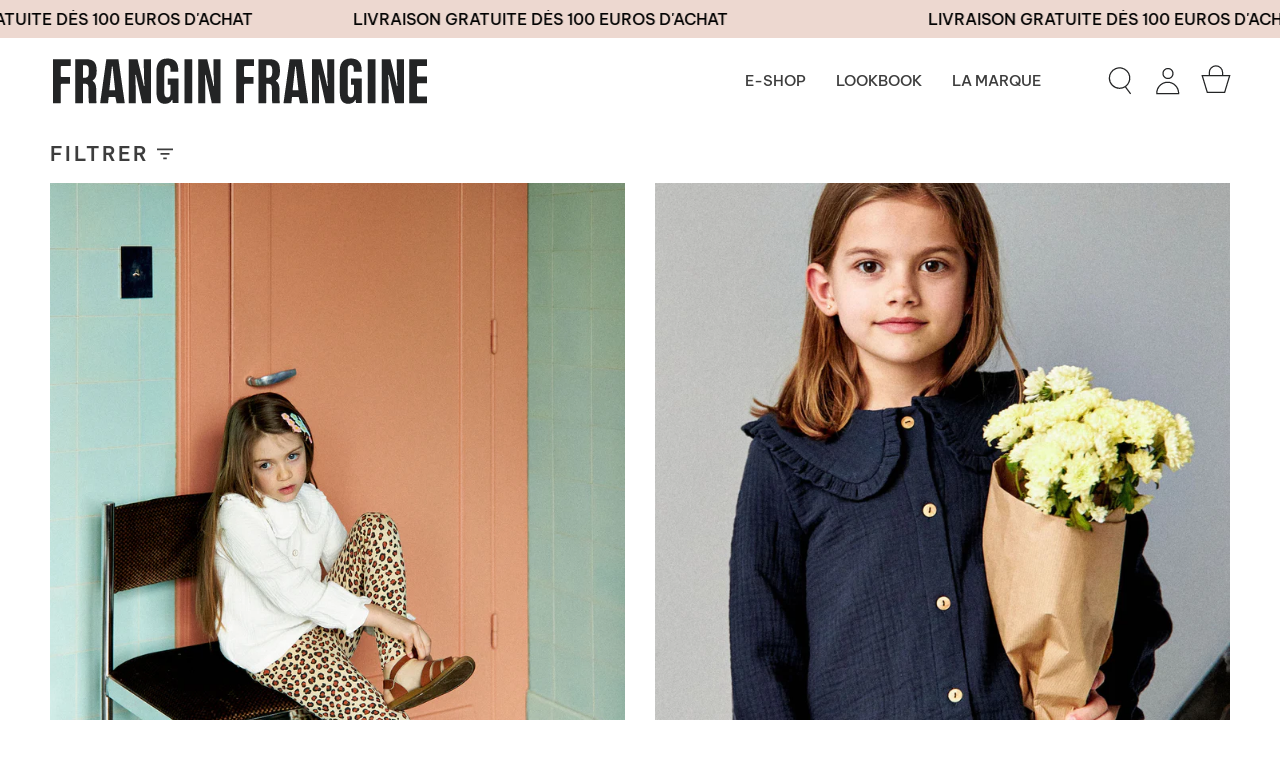

--- FILE ---
content_type: text/html; charset=utf-8
request_url: https://www.franginfrangine.com/collections/cross-sell-sweat-edith-kaki
body_size: 40626
content:
<!doctype html>
<html class="no-js no-touch supports-no-cookies" lang="fr">
<head>
  <meta charset="UTF-8">
  <meta name="viewport" content="width=device-width, initial-scale=1.0, user-scalable=no">
  <meta name="theme-color" content="#8191a4">
  <link rel="canonical" href="https://www.franginfrangine.com/collections/cross-sell-sweat-edith-kaki">

  <!-- ======================= Broadcast Theme V3.1.0 ========================= -->

  <link rel="preconnect" href="https://cdn.shopify.com" crossorigin>
  <link rel="preconnect" href="https://fonts.shopify.com" crossorigin>
  <link rel="preconnect" href="https://monorail-edge.shopifysvc.com" crossorigin>

  <link rel="preload" href="//www.franginfrangine.com/cdn/shop/t/83/assets/lazysizes.js?v=111431644619468174291715156826" as="script">
  <link rel="preload" href="//www.franginfrangine.com/cdn/shop/t/83/assets/vendor.js?v=54255692255079777131715156826" as="script">
  <link rel="preload" href="//www.franginfrangine.com/cdn/shop/t/83/assets/theme.js?v=181362391742606886721715156826" as="script">
  <link rel="preload" href="//www.franginfrangine.com/cdn/shop/t/83/assets/flickity.js?v=114460508543641870001715156826" as="script">
  <link rel="preload" href="//www.franginfrangine.com/cdn/shop/t/83/assets/zerance.js?v=172046615562035067461715156826" as="script">
  <link rel="preload" href="//www.franginfrangine.com/cdn/shop/t/83/assets/theme.css?v=113985279740008293751715156826" as="style"> 
  <link rel="preload" href="//www.franginfrangine.com/cdn/shop/t/83/assets/flickity.css?v=12404722746677358661715156826" as="style"> 
  <link rel="preload" href="//www.franginfrangine.com/cdn/shop/t/83/assets/zerance.css?v=157691787602918314941715156826" as="style">

  

  
    <link rel="shortcut icon" href="//www.franginfrangine.com/cdn/shop/files/Sans_titre_7_32x32.jpg?v=1655365726" type="image/png" />
  

  <!-- Title and description ================================================ -->
  
  <title>
    
    cross-sell-sweat-edith-léopard-kaki
    
    
    
      &ndash; FranginFrangine
    
  </title>

  
    <meta name="description" content="Frangin Frangine vous propose le vestiaire matchy matchy pour les familles. Des vêtements et accessoires dans lesquels on se sent bien, produits majoritairement en France. Retrouvez nos sweats, leggings leopard, sacs banane, foulard femme et enfant. Adoptez des looks mère fille, mère fils ou maman bébé en matchy matchy">
  

  <!-- /snippets/social-meta.liquid --><meta property="og:site_name" content="FranginFrangine">
<meta property="og:url" content="https://www.franginfrangine.com/collections/cross-sell-sweat-edith-kaki">
<meta property="og:title" content="cross-sell-sweat-edith-léopard-kaki">
<meta property="og:type" content="website">
<meta property="og:description" content="Frangin Frangine vous propose le vestiaire matchy matchy pour les familles. Des vêtements et accessoires dans lesquels on se sent bien, produits majoritairement en France. Retrouvez nos sweats, leggings leopard, sacs banane, foulard femme et enfant. Adoptez des looks mère fille, mère fils ou maman bébé en matchy matchy">


<meta name="twitter:site" content="@">
<meta name="twitter:card" content="summary_large_image">
<meta name="twitter:title" content="cross-sell-sweat-edith-léopard-kaki">
<meta name="twitter:description" content="Frangin Frangine vous propose le vestiaire matchy matchy pour les familles. Des vêtements et accessoires dans lesquels on se sent bien, produits majoritairement en France. Retrouvez nos sweats, leggings leopard, sacs banane, foulard femme et enfant. Adoptez des looks mère fille, mère fils ou maman bébé en matchy matchy">


  <!-- CSS ================================================================== -->

  <link href="//www.franginfrangine.com/cdn/shop/t/83/assets/font-settings.css?v=161362859455178400701759343854" rel="stylesheet" type="text/css" media="all" />

  
<style data-shopify>

:root {


---color-video-bg: #f2f2f2;


---color-bg: #ffffff;
---color-bg-secondary: #F7F7F7;
---color-bg-rgb: 255, 255, 255;

---color-text-dark: #191515;
---color-text: #3d3d3d;
---color-text-light: #777777;


/* === Opacity shades of grey ===*/
---color-a5:  rgba(61, 61, 61, 0.05);
---color-a10: rgba(61, 61, 61, 0.1);
---color-a15: rgba(61, 61, 61, 0.15);
---color-a20: rgba(61, 61, 61, 0.2);
---color-a25: rgba(61, 61, 61, 0.25);
---color-a30: rgba(61, 61, 61, 0.3);
---color-a35: rgba(61, 61, 61, 0.35);
---color-a40: rgba(61, 61, 61, 0.4);
---color-a45: rgba(61, 61, 61, 0.45);
---color-a50: rgba(61, 61, 61, 0.5);
---color-a55: rgba(61, 61, 61, 0.55);
---color-a60: rgba(61, 61, 61, 0.6);
---color-a65: rgba(61, 61, 61, 0.65);
---color-a70: rgba(61, 61, 61, 0.7);
---color-a75: rgba(61, 61, 61, 0.75);
---color-a80: rgba(61, 61, 61, 0.8);
---color-a85: rgba(61, 61, 61, 0.85);
---color-a90: rgba(61, 61, 61, 0.9);
---color-a95: rgba(61, 61, 61, 0.95);

---color-border: rgb(240, 240, 240);
---color-border-light: #f6f6f6;
---color-border-hairline: #f7f7f7;
---color-border-dark: #bdbdbd;/* === Bright color ===*/
---color-primary: #8191a4;
---color-primary-hover: #506a89;
---color-primary-fade: rgba(129, 145, 164, 0.05);
---color-primary-fade-hover: rgba(129, 145, 164, 0.1);---color-primary-opposite: #ffffff;


/* === Secondary Color ===*/
---color-secondary: #8191a4;
---color-secondary-hover: #506a89;
---color-secondary-fade: rgba(129, 145, 164, 0.05);
---color-secondary-fade-hover: rgba(129, 145, 164, 0.1);---color-secondary-opposite: #ffffff;


/* === link Color ===*/
---color-link: #3d3d3d;
---color-link-hover: #bcb2a8;
---color-link-fade: rgba(61, 61, 61, 0.05);
---color-link-fade-hover: rgba(61, 61, 61, 0.1);---color-link-opposite: #ffffff;


/* === Product grid sale tags ===*/
---color-sale-bg: #f9dee5;
---color-sale-text: #af7b88;---color-sale-text-secondary: #f9dee5;

/* === Product grid badges ===*/
---color-badge-bg: #ffffff;
---color-badge-text: #212121;

/* === Helper colors for form error states ===*/
---color-error: var(---color-primary);
---color-error-bg: var(---color-primary-fade);



  ---radius: 0px;
  ---radius-sm: 0px;


---color-announcement-bg: #ffffff;
---color-announcement-text: #ab8c52;
---color-announcement-border: #e6ddcb;

---color-header-bg: #ffffff;
---color-header-link: #3d3d3d;
---color-header-link-hover: #3d3d3d;

---color-menu-bg: #ffffff;
---color-menu-border: #ffffff;
---color-menu-link: #3d3d3d;
---color-menu-link-hover: #3d3d3d;
---color-submenu-bg: #ffffff;
---color-submenu-link: #3d3d3d;
---color-submenu-link-hover: #3d3d3d;
---color-menu-transparent: #3d3d3d;

---color-footer-bg: #ffffff;
---color-footer-text: #3d3d3d;
---color-footer-link: #3d3d3d;
---color-footer-link-hover: #3d3d3d;
---color-footer-border: #3d3d3d;

/* === Custom Cursor ===*/

--icon-zoom-in: url( "//www.franginfrangine.com/cdn/shop/t/83/assets/icon-zoom-in.svg?v=126996651526054293301715156826" );
--icon-zoom-out: url( "//www.franginfrangine.com/cdn/shop/t/83/assets/icon-zoom-out.svg?v=128675709041987423641715156826" );

/* === Typography ===*/
---product-grid-aspect-ratio: 130.0%;
---product-grid-size-piece: 13.0;


---font-weight-body: 400;
---font-weight-body-bold: 500;

---font-stack-body: "Instrument Sans", sans-serif;
---font-style-body: normal;
---font-adjust-body: 0.9;

---font-weight-heading: 600;
---font-weight-heading-bold: 700;

---font-stack-heading: "Instrument Sans", sans-serif;
---font-style-heading: normal;
---font-adjust-heading: 1.0;

---font-stack-nav: "Instrument Sans", sans-serif;
---font-style-nav: normal;
---font-adjust-nav: 1.0;

---font-weight-nav: 400;
---font-weight-nav-bold: 500;

---font-size-base: 0.9rem;
---font-size-base-percent: 0.9;

---ico-select: url("//www.franginfrangine.com/cdn/shop/t/83/assets/ico-select.svg?v=115630813262522069291715156826");


/* === Parallax ===*/
---parallax-strength-min: 120.0%;
---parallax-strength-max: 130.0%;



}

</style>


  <link href="//www.franginfrangine.com/cdn/shop/t/83/assets/theme.css?v=113985279740008293751715156826" rel="stylesheet" type="text/css" media="all" />
  <link href="//www.franginfrangine.com/cdn/shop/t/83/assets/flickity.css?v=12404722746677358661715156826" rel="stylesheet" type="text/css" media="all" />
  <link href="//www.franginfrangine.com/cdn/shop/t/83/assets/zerance.css?v=157691787602918314941715156826" rel="stylesheet" type="text/css" media="all" />
  

  <script>
    if (window.navigator.userAgent.indexOf('MSIE ') > 0 || window.navigator.userAgent.indexOf('Trident/') > 0) {
      document.documentElement.className = document.documentElement.className + ' ie';

      var scripts = document.getElementsByTagName('script')[0];
      var polyfill = document.createElement("script");
      polyfill.defer = true;
      polyfill.src = "//www.franginfrangine.com/cdn/shop/t/83/assets/ie11.js?v=144489047535103983231715156826";

      scripts.parentNode.insertBefore(polyfill, scripts);
    } else {
      document.documentElement.className = document.documentElement.className.replace('no-js', 'js');
    }

    window.lazySizesConfig = window.lazySizesConfig || {};
    window.lazySizesConfig.preloadAfterLoad = true;

    
    

    

    

    let root = '/';
    if (root[root.length - 1] !== '/') {
      root = `${root}/`;
    }

    window.theme = {
      routes: {
        root: root,
        cart: '/cart',
        cart_add_url: '/cart/add',
        product_recommendations_url: '/recommendations/products',
        search_url: '/search'
      },
      assets: {
        photoswipe: '//www.franginfrangine.com/cdn/shop/t/83/assets/photoswipe.js?v=12261563163868600691715156826',
        smoothscroll: '//www.franginfrangine.com/cdn/shop/t/83/assets/smoothscroll.js?v=37906625415260927261715156826',
        swatches: '//www.franginfrangine.com/cdn/shop/t/83/assets/swatches.json?v=184343565545568312921715156826',
        base: "//www.franginfrangine.com/cdn/shop/t/83/assets/",
        no_image: "//www.franginfrangine.com/cdn/shopifycloud/storefront/assets/no-image-2048-a2addb12_1024x.gif",
      },
      strings: {
        addToCart: "Ajouter au panier",
        soldOut: "Épuisé",
        from: "",
        preOrder: "Pré-commander",
        unavailable: "Non disponible",
        unitPrice: "Prix ​​unitaire",
        unitPriceSeparator: "par",
        resultsFor: "Résultats pour",
        noResultsFor: "Aucun résultat pour",
        shippingCalcSubmitButton: "Calculez les frais de livraison",
        shippingCalcSubmitButtonDisabled: "Calcul...",
        selectValue: "Sélectionnez la valeur",
        oneColor: "couleur",
        otherColor: "couleurs",
        upsellAddToCart: "Ajouter",
        free: "Gratuit"
      },
      customerLoggedIn: false,
      moneyWithCurrencyFormat: "{{amount_with_comma_separator}} €",
      moneyFormat: "{{amount_with_comma_separator}} €",
      cartDrawerEnabled:true,
      enableQuickAdd: false,
      swatchLabels: ["Couleur"],
      showFirstSwatch: false,
      transparentHeader: false,
      info: {
        name: 'broadcast'
      },
      version: '3.1.0'
    };
  </script>

  
    <script src="//www.franginfrangine.com/cdn/shopifycloud/storefront/assets/themes_support/shopify_common-5f594365.js" defer="defer"></script>
  

  <!-- Theme Javascript ============================================================== -->
  <script src="//www.franginfrangine.com/cdn/shop/t/83/assets/lazysizes.js?v=111431644619468174291715156826" async="async"></script>
  <script src="//www.franginfrangine.com/cdn/shop/t/83/assets/vendor.js?v=54255692255079777131715156826" defer="defer"></script>
  <script src="//www.franginfrangine.com/cdn/shop/t/83/assets/theme.js?v=181362391742606886721715156826" defer="defer"></script>
  <script src="//www.franginfrangine.com/cdn/shop/t/83/assets/flickity.js?v=114460508543641870001715156826" defer="defer"></script>
  <script src="//www.franginfrangine.com/cdn/shop/t/83/assets/zerance.js?v=172046615562035067461715156826" defer="defer"></script>

  

<!-- Shopify app scripts =========================================================== -->

  <script>window.performance && window.performance.mark && window.performance.mark('shopify.content_for_header.start');</script><meta name="facebook-domain-verification" content="nycv684xsld4i1i4w9egitk78nnb50">
<meta name="google-site-verification" content="BqQj3lNfdM0bIXotEYeKdj2e3tAWIbkBHBKkggAQTfw">
<meta name="google-site-verification" content="Man19RaugImnpAXVLq2af6iMj9loaoYxuFWqsicl3rA">
<meta id="shopify-digital-wallet" name="shopify-digital-wallet" content="/56285757497/digital_wallets/dialog">
<meta name="shopify-checkout-api-token" content="3873d1f5a7a87cb031237651dcd19655">
<meta id="in-context-paypal-metadata" data-shop-id="56285757497" data-venmo-supported="false" data-environment="production" data-locale="fr_FR" data-paypal-v4="true" data-currency="EUR">
<link rel="alternate" type="application/atom+xml" title="Feed" href="/collections/cross-sell-sweat-edith-kaki.atom" />
<link rel="alternate" hreflang="x-default" href="https://www.franginfrangine.com/collections/cross-sell-sweat-edith-kaki">
<link rel="alternate" hreflang="fr" href="https://www.franginfrangine.com/collections/cross-sell-sweat-edith-kaki">
<link rel="alternate" hreflang="en" href="https://www.franginfrangine.com/en/collections/cross-sell-sweat-edith-kaki">
<link rel="alternate" type="application/json+oembed" href="https://www.franginfrangine.com/collections/cross-sell-sweat-edith-kaki.oembed">
<script async="async" src="/checkouts/internal/preloads.js?locale=fr-FR"></script>
<link rel="preconnect" href="https://shop.app" crossorigin="anonymous">
<script async="async" src="https://shop.app/checkouts/internal/preloads.js?locale=fr-FR&shop_id=56285757497" crossorigin="anonymous"></script>
<script id="apple-pay-shop-capabilities" type="application/json">{"shopId":56285757497,"countryCode":"FR","currencyCode":"EUR","merchantCapabilities":["supports3DS"],"merchantId":"gid:\/\/shopify\/Shop\/56285757497","merchantName":"FranginFrangine","requiredBillingContactFields":["postalAddress","email","phone"],"requiredShippingContactFields":["postalAddress","email","phone"],"shippingType":"shipping","supportedNetworks":["visa","masterCard","amex","maestro"],"total":{"type":"pending","label":"FranginFrangine","amount":"1.00"},"shopifyPaymentsEnabled":true,"supportsSubscriptions":true}</script>
<script id="shopify-features" type="application/json">{"accessToken":"3873d1f5a7a87cb031237651dcd19655","betas":["rich-media-storefront-analytics"],"domain":"www.franginfrangine.com","predictiveSearch":true,"shopId":56285757497,"locale":"fr"}</script>
<script>var Shopify = Shopify || {};
Shopify.shop = "franginfrangine.myshopify.com";
Shopify.locale = "fr";
Shopify.currency = {"active":"EUR","rate":"1.0"};
Shopify.country = "FR";
Shopify.theme = {"name":"Copie de theme-frangin-frangine\/main","id":161894072643,"schema_name":"Broadcast","schema_version":"3.1.0","theme_store_id":null,"role":"main"};
Shopify.theme.handle = "null";
Shopify.theme.style = {"id":null,"handle":null};
Shopify.cdnHost = "www.franginfrangine.com/cdn";
Shopify.routes = Shopify.routes || {};
Shopify.routes.root = "/";</script>
<script type="module">!function(o){(o.Shopify=o.Shopify||{}).modules=!0}(window);</script>
<script>!function(o){function n(){var o=[];function n(){o.push(Array.prototype.slice.apply(arguments))}return n.q=o,n}var t=o.Shopify=o.Shopify||{};t.loadFeatures=n(),t.autoloadFeatures=n()}(window);</script>
<script>
  window.ShopifyPay = window.ShopifyPay || {};
  window.ShopifyPay.apiHost = "shop.app\/pay";
  window.ShopifyPay.redirectState = null;
</script>
<script id="shop-js-analytics" type="application/json">{"pageType":"collection"}</script>
<script defer="defer" async type="module" src="//www.franginfrangine.com/cdn/shopifycloud/shop-js/modules/v2/client.init-shop-cart-sync_CfnabTz1.fr.esm.js"></script>
<script defer="defer" async type="module" src="//www.franginfrangine.com/cdn/shopifycloud/shop-js/modules/v2/chunk.common_1HJ87NEU.esm.js"></script>
<script defer="defer" async type="module" src="//www.franginfrangine.com/cdn/shopifycloud/shop-js/modules/v2/chunk.modal_BHK_cQfO.esm.js"></script>
<script type="module">
  await import("//www.franginfrangine.com/cdn/shopifycloud/shop-js/modules/v2/client.init-shop-cart-sync_CfnabTz1.fr.esm.js");
await import("//www.franginfrangine.com/cdn/shopifycloud/shop-js/modules/v2/chunk.common_1HJ87NEU.esm.js");
await import("//www.franginfrangine.com/cdn/shopifycloud/shop-js/modules/v2/chunk.modal_BHK_cQfO.esm.js");

  window.Shopify.SignInWithShop?.initShopCartSync?.({"fedCMEnabled":true,"windoidEnabled":true});

</script>
<script>
  window.Shopify = window.Shopify || {};
  if (!window.Shopify.featureAssets) window.Shopify.featureAssets = {};
  window.Shopify.featureAssets['shop-js'] = {"shop-cart-sync":["modules/v2/client.shop-cart-sync_CJ9J03TB.fr.esm.js","modules/v2/chunk.common_1HJ87NEU.esm.js","modules/v2/chunk.modal_BHK_cQfO.esm.js"],"init-fed-cm":["modules/v2/client.init-fed-cm_DrLuZvAY.fr.esm.js","modules/v2/chunk.common_1HJ87NEU.esm.js","modules/v2/chunk.modal_BHK_cQfO.esm.js"],"shop-toast-manager":["modules/v2/client.shop-toast-manager_Bou6hV8m.fr.esm.js","modules/v2/chunk.common_1HJ87NEU.esm.js","modules/v2/chunk.modal_BHK_cQfO.esm.js"],"init-shop-cart-sync":["modules/v2/client.init-shop-cart-sync_CfnabTz1.fr.esm.js","modules/v2/chunk.common_1HJ87NEU.esm.js","modules/v2/chunk.modal_BHK_cQfO.esm.js"],"shop-button":["modules/v2/client.shop-button_B0rdi3gj.fr.esm.js","modules/v2/chunk.common_1HJ87NEU.esm.js","modules/v2/chunk.modal_BHK_cQfO.esm.js"],"init-windoid":["modules/v2/client.init-windoid_DoIbpnLP.fr.esm.js","modules/v2/chunk.common_1HJ87NEU.esm.js","modules/v2/chunk.modal_BHK_cQfO.esm.js"],"shop-cash-offers":["modules/v2/client.shop-cash-offers_PjPz4eBO.fr.esm.js","modules/v2/chunk.common_1HJ87NEU.esm.js","modules/v2/chunk.modal_BHK_cQfO.esm.js"],"pay-button":["modules/v2/client.pay-button_BNubdV5Y.fr.esm.js","modules/v2/chunk.common_1HJ87NEU.esm.js","modules/v2/chunk.modal_BHK_cQfO.esm.js"],"init-customer-accounts":["modules/v2/client.init-customer-accounts_DjJKqY88.fr.esm.js","modules/v2/client.shop-login-button_CU7S3YVC.fr.esm.js","modules/v2/chunk.common_1HJ87NEU.esm.js","modules/v2/chunk.modal_BHK_cQfO.esm.js"],"avatar":["modules/v2/client.avatar_BTnouDA3.fr.esm.js"],"checkout-modal":["modules/v2/client.checkout-modal_DHIFh2jD.fr.esm.js","modules/v2/chunk.common_1HJ87NEU.esm.js","modules/v2/chunk.modal_BHK_cQfO.esm.js"],"init-shop-for-new-customer-accounts":["modules/v2/client.init-shop-for-new-customer-accounts_CChb7f5q.fr.esm.js","modules/v2/client.shop-login-button_CU7S3YVC.fr.esm.js","modules/v2/chunk.common_1HJ87NEU.esm.js","modules/v2/chunk.modal_BHK_cQfO.esm.js"],"init-customer-accounts-sign-up":["modules/v2/client.init-customer-accounts-sign-up_B2jRZs6O.fr.esm.js","modules/v2/client.shop-login-button_CU7S3YVC.fr.esm.js","modules/v2/chunk.common_1HJ87NEU.esm.js","modules/v2/chunk.modal_BHK_cQfO.esm.js"],"init-shop-email-lookup-coordinator":["modules/v2/client.init-shop-email-lookup-coordinator_DuS0AyCe.fr.esm.js","modules/v2/chunk.common_1HJ87NEU.esm.js","modules/v2/chunk.modal_BHK_cQfO.esm.js"],"shop-follow-button":["modules/v2/client.shop-follow-button_CCmvXPjD.fr.esm.js","modules/v2/chunk.common_1HJ87NEU.esm.js","modules/v2/chunk.modal_BHK_cQfO.esm.js"],"shop-login-button":["modules/v2/client.shop-login-button_CU7S3YVC.fr.esm.js","modules/v2/chunk.common_1HJ87NEU.esm.js","modules/v2/chunk.modal_BHK_cQfO.esm.js"],"shop-login":["modules/v2/client.shop-login_Dp4teCL2.fr.esm.js","modules/v2/chunk.common_1HJ87NEU.esm.js","modules/v2/chunk.modal_BHK_cQfO.esm.js"],"lead-capture":["modules/v2/client.lead-capture_dUd1iojI.fr.esm.js","modules/v2/chunk.common_1HJ87NEU.esm.js","modules/v2/chunk.modal_BHK_cQfO.esm.js"],"payment-terms":["modules/v2/client.payment-terms_Cl0kKGvx.fr.esm.js","modules/v2/chunk.common_1HJ87NEU.esm.js","modules/v2/chunk.modal_BHK_cQfO.esm.js"]};
</script>
<script>(function() {
  var isLoaded = false;
  function asyncLoad() {
    if (isLoaded) return;
    isLoaded = true;
    var urls = ["https:\/\/thanhhd.com\/app\/public\/discounts-combine\/discounts-combine.js?shop=franginfrangine.myshopify.com\u0026shop=franginfrangine.myshopify.com","https:\/\/cdn.nfcube.com\/instafeed-e1168bc6e0e3164baf1d5ae31f1b1667.js?shop=franginfrangine.myshopify.com","https:\/\/static.klaviyo.com\/onsite\/js\/klaviyo.js?company_id=WFBcjY\u0026shop=franginfrangine.myshopify.com","https:\/\/prod.shop.analytics.kiliba.eu\/shopifyScriptTag.min.js?shop=franginfrangine.myshopify.com","https:\/\/admin.revenuehunt.com\/embed.js?shop=franginfrangine.myshopify.com","\/\/backinstock.useamp.com\/widget\/63986_1767158786.js?category=bis\u0026v=6\u0026shop=franginfrangine.myshopify.com"];
    for (var i = 0; i < urls.length; i++) {
      var s = document.createElement('script');
      s.type = 'text/javascript';
      s.async = true;
      s.src = urls[i];
      var x = document.getElementsByTagName('script')[0];
      x.parentNode.insertBefore(s, x);
    }
  };
  if(window.attachEvent) {
    window.attachEvent('onload', asyncLoad);
  } else {
    window.addEventListener('load', asyncLoad, false);
  }
})();</script>
<script id="__st">var __st={"a":56285757497,"offset":3600,"reqid":"5b7da15f-4f62-45d9-94b9-eebc2793096a-1769554386","pageurl":"www.franginfrangine.com\/collections\/cross-sell-sweat-edith-kaki","u":"582c9c92393d","p":"collection","rtyp":"collection","rid":605997138243};</script>
<script>window.ShopifyPaypalV4VisibilityTracking = true;</script>
<script id="captcha-bootstrap">!function(){'use strict';const t='contact',e='account',n='new_comment',o=[[t,t],['blogs',n],['comments',n],[t,'customer']],c=[[e,'customer_login'],[e,'guest_login'],[e,'recover_customer_password'],[e,'create_customer']],r=t=>t.map((([t,e])=>`form[action*='/${t}']:not([data-nocaptcha='true']) input[name='form_type'][value='${e}']`)).join(','),a=t=>()=>t?[...document.querySelectorAll(t)].map((t=>t.form)):[];function s(){const t=[...o],e=r(t);return a(e)}const i='password',u='form_key',d=['recaptcha-v3-token','g-recaptcha-response','h-captcha-response',i],f=()=>{try{return window.sessionStorage}catch{return}},m='__shopify_v',_=t=>t.elements[u];function p(t,e,n=!1){try{const o=window.sessionStorage,c=JSON.parse(o.getItem(e)),{data:r}=function(t){const{data:e,action:n}=t;return t[m]||n?{data:e,action:n}:{data:t,action:n}}(c);for(const[e,n]of Object.entries(r))t.elements[e]&&(t.elements[e].value=n);n&&o.removeItem(e)}catch(o){console.error('form repopulation failed',{error:o})}}const l='form_type',E='cptcha';function T(t){t.dataset[E]=!0}const w=window,h=w.document,L='Shopify',v='ce_forms',y='captcha';let A=!1;((t,e)=>{const n=(g='f06e6c50-85a8-45c8-87d0-21a2b65856fe',I='https://cdn.shopify.com/shopifycloud/storefront-forms-hcaptcha/ce_storefront_forms_captcha_hcaptcha.v1.5.2.iife.js',D={infoText:'Protégé par hCaptcha',privacyText:'Confidentialité',termsText:'Conditions'},(t,e,n)=>{const o=w[L][v],c=o.bindForm;if(c)return c(t,g,e,D).then(n);var r;o.q.push([[t,g,e,D],n]),r=I,A||(h.body.append(Object.assign(h.createElement('script'),{id:'captcha-provider',async:!0,src:r})),A=!0)});var g,I,D;w[L]=w[L]||{},w[L][v]=w[L][v]||{},w[L][v].q=[],w[L][y]=w[L][y]||{},w[L][y].protect=function(t,e){n(t,void 0,e),T(t)},Object.freeze(w[L][y]),function(t,e,n,w,h,L){const[v,y,A,g]=function(t,e,n){const i=e?o:[],u=t?c:[],d=[...i,...u],f=r(d),m=r(i),_=r(d.filter((([t,e])=>n.includes(e))));return[a(f),a(m),a(_),s()]}(w,h,L),I=t=>{const e=t.target;return e instanceof HTMLFormElement?e:e&&e.form},D=t=>v().includes(t);t.addEventListener('submit',(t=>{const e=I(t);if(!e)return;const n=D(e)&&!e.dataset.hcaptchaBound&&!e.dataset.recaptchaBound,o=_(e),c=g().includes(e)&&(!o||!o.value);(n||c)&&t.preventDefault(),c&&!n&&(function(t){try{if(!f())return;!function(t){const e=f();if(!e)return;const n=_(t);if(!n)return;const o=n.value;o&&e.removeItem(o)}(t);const e=Array.from(Array(32),(()=>Math.random().toString(36)[2])).join('');!function(t,e){_(t)||t.append(Object.assign(document.createElement('input'),{type:'hidden',name:u})),t.elements[u].value=e}(t,e),function(t,e){const n=f();if(!n)return;const o=[...t.querySelectorAll(`input[type='${i}']`)].map((({name:t})=>t)),c=[...d,...o],r={};for(const[a,s]of new FormData(t).entries())c.includes(a)||(r[a]=s);n.setItem(e,JSON.stringify({[m]:1,action:t.action,data:r}))}(t,e)}catch(e){console.error('failed to persist form',e)}}(e),e.submit())}));const S=(t,e)=>{t&&!t.dataset[E]&&(n(t,e.some((e=>e===t))),T(t))};for(const o of['focusin','change'])t.addEventListener(o,(t=>{const e=I(t);D(e)&&S(e,y())}));const B=e.get('form_key'),M=e.get(l),P=B&&M;t.addEventListener('DOMContentLoaded',(()=>{const t=y();if(P)for(const e of t)e.elements[l].value===M&&p(e,B);[...new Set([...A(),...v().filter((t=>'true'===t.dataset.shopifyCaptcha))])].forEach((e=>S(e,t)))}))}(h,new URLSearchParams(w.location.search),n,t,e,['guest_login'])})(!0,!0)}();</script>
<script integrity="sha256-4kQ18oKyAcykRKYeNunJcIwy7WH5gtpwJnB7kiuLZ1E=" data-source-attribution="shopify.loadfeatures" defer="defer" src="//www.franginfrangine.com/cdn/shopifycloud/storefront/assets/storefront/load_feature-a0a9edcb.js" crossorigin="anonymous"></script>
<script crossorigin="anonymous" defer="defer" src="//www.franginfrangine.com/cdn/shopifycloud/storefront/assets/shopify_pay/storefront-65b4c6d7.js?v=20250812"></script>
<script data-source-attribution="shopify.dynamic_checkout.dynamic.init">var Shopify=Shopify||{};Shopify.PaymentButton=Shopify.PaymentButton||{isStorefrontPortableWallets:!0,init:function(){window.Shopify.PaymentButton.init=function(){};var t=document.createElement("script");t.src="https://www.franginfrangine.com/cdn/shopifycloud/portable-wallets/latest/portable-wallets.fr.js",t.type="module",document.head.appendChild(t)}};
</script>
<script data-source-attribution="shopify.dynamic_checkout.buyer_consent">
  function portableWalletsHideBuyerConsent(e){var t=document.getElementById("shopify-buyer-consent"),n=document.getElementById("shopify-subscription-policy-button");t&&n&&(t.classList.add("hidden"),t.setAttribute("aria-hidden","true"),n.removeEventListener("click",e))}function portableWalletsShowBuyerConsent(e){var t=document.getElementById("shopify-buyer-consent"),n=document.getElementById("shopify-subscription-policy-button");t&&n&&(t.classList.remove("hidden"),t.removeAttribute("aria-hidden"),n.addEventListener("click",e))}window.Shopify?.PaymentButton&&(window.Shopify.PaymentButton.hideBuyerConsent=portableWalletsHideBuyerConsent,window.Shopify.PaymentButton.showBuyerConsent=portableWalletsShowBuyerConsent);
</script>
<script data-source-attribution="shopify.dynamic_checkout.cart.bootstrap">document.addEventListener("DOMContentLoaded",(function(){function t(){return document.querySelector("shopify-accelerated-checkout-cart, shopify-accelerated-checkout")}if(t())Shopify.PaymentButton.init();else{new MutationObserver((function(e,n){t()&&(Shopify.PaymentButton.init(),n.disconnect())})).observe(document.body,{childList:!0,subtree:!0})}}));
</script>
<link id="shopify-accelerated-checkout-styles" rel="stylesheet" media="screen" href="https://www.franginfrangine.com/cdn/shopifycloud/portable-wallets/latest/accelerated-checkout-backwards-compat.css" crossorigin="anonymous">
<style id="shopify-accelerated-checkout-cart">
        #shopify-buyer-consent {
  margin-top: 1em;
  display: inline-block;
  width: 100%;
}

#shopify-buyer-consent.hidden {
  display: none;
}

#shopify-subscription-policy-button {
  background: none;
  border: none;
  padding: 0;
  text-decoration: underline;
  font-size: inherit;
  cursor: pointer;
}

#shopify-subscription-policy-button::before {
  box-shadow: none;
}

      </style>

<script>window.performance && window.performance.mark && window.performance.mark('shopify.content_for_header.end');</script>

  
  
<!-- BEGIN app block: shopify://apps/klaviyo-email-marketing-sms/blocks/klaviyo-onsite-embed/2632fe16-c075-4321-a88b-50b567f42507 -->












  <script async src="https://static.klaviyo.com/onsite/js/WFBcjY/klaviyo.js?company_id=WFBcjY"></script>
  <script>!function(){if(!window.klaviyo){window._klOnsite=window._klOnsite||[];try{window.klaviyo=new Proxy({},{get:function(n,i){return"push"===i?function(){var n;(n=window._klOnsite).push.apply(n,arguments)}:function(){for(var n=arguments.length,o=new Array(n),w=0;w<n;w++)o[w]=arguments[w];var t="function"==typeof o[o.length-1]?o.pop():void 0,e=new Promise((function(n){window._klOnsite.push([i].concat(o,[function(i){t&&t(i),n(i)}]))}));return e}}})}catch(n){window.klaviyo=window.klaviyo||[],window.klaviyo.push=function(){var n;(n=window._klOnsite).push.apply(n,arguments)}}}}();</script>

  




  <script>
    window.klaviyoReviewsProductDesignMode = false
  </script>







<!-- END app block --><meta property="og:image" content="https://cdn.shopify.com/s/files/1/0562/8575/7497/files/logo.png?height=628&pad_color=fff&v=1647267168&width=1200" />
<meta property="og:image:secure_url" content="https://cdn.shopify.com/s/files/1/0562/8575/7497/files/logo.png?height=628&pad_color=fff&v=1647267168&width=1200" />
<meta property="og:image:width" content="1200" />
<meta property="og:image:height" content="628" />
<link href="https://monorail-edge.shopifysvc.com" rel="dns-prefetch">
<script>(function(){if ("sendBeacon" in navigator && "performance" in window) {try {var session_token_from_headers = performance.getEntriesByType('navigation')[0].serverTiming.find(x => x.name == '_s').description;} catch {var session_token_from_headers = undefined;}var session_cookie_matches = document.cookie.match(/_shopify_s=([^;]*)/);var session_token_from_cookie = session_cookie_matches && session_cookie_matches.length === 2 ? session_cookie_matches[1] : "";var session_token = session_token_from_headers || session_token_from_cookie || "";function handle_abandonment_event(e) {var entries = performance.getEntries().filter(function(entry) {return /monorail-edge.shopifysvc.com/.test(entry.name);});if (!window.abandonment_tracked && entries.length === 0) {window.abandonment_tracked = true;var currentMs = Date.now();var navigation_start = performance.timing.navigationStart;var payload = {shop_id: 56285757497,url: window.location.href,navigation_start,duration: currentMs - navigation_start,session_token,page_type: "collection"};window.navigator.sendBeacon("https://monorail-edge.shopifysvc.com/v1/produce", JSON.stringify({schema_id: "online_store_buyer_site_abandonment/1.1",payload: payload,metadata: {event_created_at_ms: currentMs,event_sent_at_ms: currentMs}}));}}window.addEventListener('pagehide', handle_abandonment_event);}}());</script>
<script id="web-pixels-manager-setup">(function e(e,d,r,n,o){if(void 0===o&&(o={}),!Boolean(null===(a=null===(i=window.Shopify)||void 0===i?void 0:i.analytics)||void 0===a?void 0:a.replayQueue)){var i,a;window.Shopify=window.Shopify||{};var t=window.Shopify;t.analytics=t.analytics||{};var s=t.analytics;s.replayQueue=[],s.publish=function(e,d,r){return s.replayQueue.push([e,d,r]),!0};try{self.performance.mark("wpm:start")}catch(e){}var l=function(){var e={modern:/Edge?\/(1{2}[4-9]|1[2-9]\d|[2-9]\d{2}|\d{4,})\.\d+(\.\d+|)|Firefox\/(1{2}[4-9]|1[2-9]\d|[2-9]\d{2}|\d{4,})\.\d+(\.\d+|)|Chrom(ium|e)\/(9{2}|\d{3,})\.\d+(\.\d+|)|(Maci|X1{2}).+ Version\/(15\.\d+|(1[6-9]|[2-9]\d|\d{3,})\.\d+)([,.]\d+|)( \(\w+\)|)( Mobile\/\w+|) Safari\/|Chrome.+OPR\/(9{2}|\d{3,})\.\d+\.\d+|(CPU[ +]OS|iPhone[ +]OS|CPU[ +]iPhone|CPU IPhone OS|CPU iPad OS)[ +]+(15[._]\d+|(1[6-9]|[2-9]\d|\d{3,})[._]\d+)([._]\d+|)|Android:?[ /-](13[3-9]|1[4-9]\d|[2-9]\d{2}|\d{4,})(\.\d+|)(\.\d+|)|Android.+Firefox\/(13[5-9]|1[4-9]\d|[2-9]\d{2}|\d{4,})\.\d+(\.\d+|)|Android.+Chrom(ium|e)\/(13[3-9]|1[4-9]\d|[2-9]\d{2}|\d{4,})\.\d+(\.\d+|)|SamsungBrowser\/([2-9]\d|\d{3,})\.\d+/,legacy:/Edge?\/(1[6-9]|[2-9]\d|\d{3,})\.\d+(\.\d+|)|Firefox\/(5[4-9]|[6-9]\d|\d{3,})\.\d+(\.\d+|)|Chrom(ium|e)\/(5[1-9]|[6-9]\d|\d{3,})\.\d+(\.\d+|)([\d.]+$|.*Safari\/(?![\d.]+ Edge\/[\d.]+$))|(Maci|X1{2}).+ Version\/(10\.\d+|(1[1-9]|[2-9]\d|\d{3,})\.\d+)([,.]\d+|)( \(\w+\)|)( Mobile\/\w+|) Safari\/|Chrome.+OPR\/(3[89]|[4-9]\d|\d{3,})\.\d+\.\d+|(CPU[ +]OS|iPhone[ +]OS|CPU[ +]iPhone|CPU IPhone OS|CPU iPad OS)[ +]+(10[._]\d+|(1[1-9]|[2-9]\d|\d{3,})[._]\d+)([._]\d+|)|Android:?[ /-](13[3-9]|1[4-9]\d|[2-9]\d{2}|\d{4,})(\.\d+|)(\.\d+|)|Mobile Safari.+OPR\/([89]\d|\d{3,})\.\d+\.\d+|Android.+Firefox\/(13[5-9]|1[4-9]\d|[2-9]\d{2}|\d{4,})\.\d+(\.\d+|)|Android.+Chrom(ium|e)\/(13[3-9]|1[4-9]\d|[2-9]\d{2}|\d{4,})\.\d+(\.\d+|)|Android.+(UC? ?Browser|UCWEB|U3)[ /]?(15\.([5-9]|\d{2,})|(1[6-9]|[2-9]\d|\d{3,})\.\d+)\.\d+|SamsungBrowser\/(5\.\d+|([6-9]|\d{2,})\.\d+)|Android.+MQ{2}Browser\/(14(\.(9|\d{2,})|)|(1[5-9]|[2-9]\d|\d{3,})(\.\d+|))(\.\d+|)|K[Aa][Ii]OS\/(3\.\d+|([4-9]|\d{2,})\.\d+)(\.\d+|)/},d=e.modern,r=e.legacy,n=navigator.userAgent;return n.match(d)?"modern":n.match(r)?"legacy":"unknown"}(),u="modern"===l?"modern":"legacy",c=(null!=n?n:{modern:"",legacy:""})[u],f=function(e){return[e.baseUrl,"/wpm","/b",e.hashVersion,"modern"===e.buildTarget?"m":"l",".js"].join("")}({baseUrl:d,hashVersion:r,buildTarget:u}),m=function(e){var d=e.version,r=e.bundleTarget,n=e.surface,o=e.pageUrl,i=e.monorailEndpoint;return{emit:function(e){var a=e.status,t=e.errorMsg,s=(new Date).getTime(),l=JSON.stringify({metadata:{event_sent_at_ms:s},events:[{schema_id:"web_pixels_manager_load/3.1",payload:{version:d,bundle_target:r,page_url:o,status:a,surface:n,error_msg:t},metadata:{event_created_at_ms:s}}]});if(!i)return console&&console.warn&&console.warn("[Web Pixels Manager] No Monorail endpoint provided, skipping logging."),!1;try{return self.navigator.sendBeacon.bind(self.navigator)(i,l)}catch(e){}var u=new XMLHttpRequest;try{return u.open("POST",i,!0),u.setRequestHeader("Content-Type","text/plain"),u.send(l),!0}catch(e){return console&&console.warn&&console.warn("[Web Pixels Manager] Got an unhandled error while logging to Monorail."),!1}}}}({version:r,bundleTarget:l,surface:e.surface,pageUrl:self.location.href,monorailEndpoint:e.monorailEndpoint});try{o.browserTarget=l,function(e){var d=e.src,r=e.async,n=void 0===r||r,o=e.onload,i=e.onerror,a=e.sri,t=e.scriptDataAttributes,s=void 0===t?{}:t,l=document.createElement("script"),u=document.querySelector("head"),c=document.querySelector("body");if(l.async=n,l.src=d,a&&(l.integrity=a,l.crossOrigin="anonymous"),s)for(var f in s)if(Object.prototype.hasOwnProperty.call(s,f))try{l.dataset[f]=s[f]}catch(e){}if(o&&l.addEventListener("load",o),i&&l.addEventListener("error",i),u)u.appendChild(l);else{if(!c)throw new Error("Did not find a head or body element to append the script");c.appendChild(l)}}({src:f,async:!0,onload:function(){if(!function(){var e,d;return Boolean(null===(d=null===(e=window.Shopify)||void 0===e?void 0:e.analytics)||void 0===d?void 0:d.initialized)}()){var d=window.webPixelsManager.init(e)||void 0;if(d){var r=window.Shopify.analytics;r.replayQueue.forEach((function(e){var r=e[0],n=e[1],o=e[2];d.publishCustomEvent(r,n,o)})),r.replayQueue=[],r.publish=d.publishCustomEvent,r.visitor=d.visitor,r.initialized=!0}}},onerror:function(){return m.emit({status:"failed",errorMsg:"".concat(f," has failed to load")})},sri:function(e){var d=/^sha384-[A-Za-z0-9+/=]+$/;return"string"==typeof e&&d.test(e)}(c)?c:"",scriptDataAttributes:o}),m.emit({status:"loading"})}catch(e){m.emit({status:"failed",errorMsg:(null==e?void 0:e.message)||"Unknown error"})}}})({shopId: 56285757497,storefrontBaseUrl: "https://www.franginfrangine.com",extensionsBaseUrl: "https://extensions.shopifycdn.com/cdn/shopifycloud/web-pixels-manager",monorailEndpoint: "https://monorail-edge.shopifysvc.com/unstable/produce_batch",surface: "storefront-renderer",enabledBetaFlags: ["2dca8a86"],webPixelsConfigList: [{"id":"962003267","configuration":"{\"config\":\"{\\\"pixel_id\\\":\\\"G-7HK1NR1LSZ\\\",\\\"target_country\\\":\\\"FR\\\",\\\"gtag_events\\\":[{\\\"type\\\":\\\"begin_checkout\\\",\\\"action_label\\\":\\\"G-7HK1NR1LSZ\\\"},{\\\"type\\\":\\\"search\\\",\\\"action_label\\\":\\\"G-7HK1NR1LSZ\\\"},{\\\"type\\\":\\\"view_item\\\",\\\"action_label\\\":[\\\"G-7HK1NR1LSZ\\\",\\\"MC-EEEDCXMZSK\\\"]},{\\\"type\\\":\\\"purchase\\\",\\\"action_label\\\":[\\\"G-7HK1NR1LSZ\\\",\\\"MC-EEEDCXMZSK\\\"]},{\\\"type\\\":\\\"page_view\\\",\\\"action_label\\\":[\\\"G-7HK1NR1LSZ\\\",\\\"MC-EEEDCXMZSK\\\"]},{\\\"type\\\":\\\"add_payment_info\\\",\\\"action_label\\\":\\\"G-7HK1NR1LSZ\\\"},{\\\"type\\\":\\\"add_to_cart\\\",\\\"action_label\\\":\\\"G-7HK1NR1LSZ\\\"}],\\\"enable_monitoring_mode\\\":false}\"}","eventPayloadVersion":"v1","runtimeContext":"OPEN","scriptVersion":"b2a88bafab3e21179ed38636efcd8a93","type":"APP","apiClientId":1780363,"privacyPurposes":[],"dataSharingAdjustments":{"protectedCustomerApprovalScopes":["read_customer_address","read_customer_email","read_customer_name","read_customer_personal_data","read_customer_phone"]}},{"id":"373195075","configuration":"{\"pixel_id\":\"188517491897400\",\"pixel_type\":\"facebook_pixel\",\"metaapp_system_user_token\":\"-\"}","eventPayloadVersion":"v1","runtimeContext":"OPEN","scriptVersion":"ca16bc87fe92b6042fbaa3acc2fbdaa6","type":"APP","apiClientId":2329312,"privacyPurposes":["ANALYTICS","MARKETING","SALE_OF_DATA"],"dataSharingAdjustments":{"protectedCustomerApprovalScopes":["read_customer_address","read_customer_email","read_customer_name","read_customer_personal_data","read_customer_phone"]}},{"id":"160432451","configuration":"{\"tagID\":\"2613038146918\"}","eventPayloadVersion":"v1","runtimeContext":"STRICT","scriptVersion":"18031546ee651571ed29edbe71a3550b","type":"APP","apiClientId":3009811,"privacyPurposes":["ANALYTICS","MARKETING","SALE_OF_DATA"],"dataSharingAdjustments":{"protectedCustomerApprovalScopes":["read_customer_address","read_customer_email","read_customer_name","read_customer_personal_data","read_customer_phone"]}},{"id":"80150851","eventPayloadVersion":"1","runtimeContext":"LAX","scriptVersion":"1","type":"CUSTOM","privacyPurposes":["SALE_OF_DATA"],"name":"GTM + CoMo v2 + DataLayer"},{"id":"shopify-app-pixel","configuration":"{}","eventPayloadVersion":"v1","runtimeContext":"STRICT","scriptVersion":"0450","apiClientId":"shopify-pixel","type":"APP","privacyPurposes":["ANALYTICS","MARKETING"]},{"id":"shopify-custom-pixel","eventPayloadVersion":"v1","runtimeContext":"LAX","scriptVersion":"0450","apiClientId":"shopify-pixel","type":"CUSTOM","privacyPurposes":["ANALYTICS","MARKETING"]}],isMerchantRequest: false,initData: {"shop":{"name":"FranginFrangine","paymentSettings":{"currencyCode":"EUR"},"myshopifyDomain":"franginfrangine.myshopify.com","countryCode":"FR","storefrontUrl":"https:\/\/www.franginfrangine.com"},"customer":null,"cart":null,"checkout":null,"productVariants":[],"purchasingCompany":null},},"https://www.franginfrangine.com/cdn","fcfee988w5aeb613cpc8e4bc33m6693e112",{"modern":"","legacy":""},{"shopId":"56285757497","storefrontBaseUrl":"https:\/\/www.franginfrangine.com","extensionBaseUrl":"https:\/\/extensions.shopifycdn.com\/cdn\/shopifycloud\/web-pixels-manager","surface":"storefront-renderer","enabledBetaFlags":"[\"2dca8a86\"]","isMerchantRequest":"false","hashVersion":"fcfee988w5aeb613cpc8e4bc33m6693e112","publish":"custom","events":"[[\"page_viewed\",{}],[\"collection_viewed\",{\"collection\":{\"id\":\"605997138243\",\"title\":\"cross-sell-sweat-edith-léopard-kaki\",\"productVariants\":[{\"price\":{\"amount\":15.3,\"currencyCode\":\"EUR\"},\"product\":{\"title\":\"Chemisier Nicole ##2335 - Triple gaze blanche\",\"vendor\":\"Frangin Frangine\",\"id\":\"6826184572985\",\"untranslatedTitle\":\"Chemisier Nicole ##2335 - Triple gaze blanche\",\"url\":\"\/products\/chemisier-nicole-ah22-1\",\"type\":\"Hauts\"},\"id\":\"40480193380409\",\"image\":{\"src\":\"\/\/www.franginfrangine.com\/cdn\/shop\/products\/31vRsxqs.jpg?v=1741098481\"},\"sku\":\"F1733512M\",\"title\":\"12\/18M \/ Triple gaze blanche\",\"untranslatedTitle\":\"12\/18M \/ Triple gaze blanche\"},{\"price\":{\"amount\":34.3,\"currencyCode\":\"EUR\"},\"product\":{\"title\":\"Chemisier Nicole ##2525 Triple Gaze Bleu Marine\",\"vendor\":\"FranginFrangine\",\"id\":\"8648202289475\",\"untranslatedTitle\":\"Chemisier Nicole ##2525 Triple Gaze Bleu Marine\",\"url\":\"\/products\/chemisier-nicole-2525\",\"type\":\"Hauts\"},\"id\":\"46834218467651\",\"image\":{\"src\":\"\/\/www.franginfrangine.com\/cdn\/shop\/files\/FF-53.jpg?v=1710773661\"},\"sku\":\"F1652512M\",\"title\":\"12\/18M \/ Triple Gaze Bleu Marine\",\"untranslatedTitle\":\"12\/18M \/ Triple Gaze Bleu Marine\"}]}}]]"});</script><script>
  window.ShopifyAnalytics = window.ShopifyAnalytics || {};
  window.ShopifyAnalytics.meta = window.ShopifyAnalytics.meta || {};
  window.ShopifyAnalytics.meta.currency = 'EUR';
  var meta = {"products":[{"id":6826184572985,"gid":"gid:\/\/shopify\/Product\/6826184572985","vendor":"Frangin Frangine","type":"Hauts","handle":"chemisier-nicole-ah22-1","variants":[{"id":40480193380409,"price":1530,"name":"Chemisier Nicole ##2335 - Triple gaze blanche - 12\/18M \/ Triple gaze blanche","public_title":"12\/18M \/ Triple gaze blanche","sku":"F1733512M"},{"id":40480193413177,"price":1530,"name":"Chemisier Nicole ##2335 - Triple gaze blanche - 2A \/ Triple gaze blanche","public_title":"2A \/ Triple gaze blanche","sku":"F1733502A"},{"id":40480193445945,"price":1530,"name":"Chemisier Nicole ##2335 - Triple gaze blanche - 3A \/ Triple gaze blanche","public_title":"3A \/ Triple gaze blanche","sku":"F1733503A"},{"id":40480193478713,"price":1530,"name":"Chemisier Nicole ##2335 - Triple gaze blanche - 4A \/ Triple gaze blanche","public_title":"4A \/ Triple gaze blanche","sku":"F1733504A"},{"id":40480193511481,"price":1530,"name":"Chemisier Nicole ##2335 - Triple gaze blanche - 6A \/ Triple gaze blanche","public_title":"6A \/ Triple gaze blanche","sku":"F1733506A"},{"id":40480193544249,"price":1530,"name":"Chemisier Nicole ##2335 - Triple gaze blanche - 8A \/ Triple gaze blanche","public_title":"8A \/ Triple gaze blanche","sku":"F1733508A"},{"id":40480193577017,"price":1530,"name":"Chemisier Nicole ##2335 - Triple gaze blanche - 10A \/ Triple gaze blanche","public_title":"10A \/ Triple gaze blanche","sku":"F1733510A"},{"id":40480193609785,"price":1530,"name":"Chemisier Nicole ##2335 - Triple gaze blanche - 12A \/ Triple gaze blanche","public_title":"12A \/ Triple gaze blanche","sku":"F1733512A"}],"remote":false},{"id":8648202289475,"gid":"gid:\/\/shopify\/Product\/8648202289475","vendor":"FranginFrangine","type":"Hauts","handle":"chemisier-nicole-2525","variants":[{"id":46834218467651,"price":3430,"name":"Chemisier Nicole ##2525 Triple Gaze Bleu Marine - 12\/18M \/ Triple Gaze Bleu Marine","public_title":"12\/18M \/ Triple Gaze Bleu Marine","sku":"F1652512M"},{"id":46834218500419,"price":3430,"name":"Chemisier Nicole ##2525 Triple Gaze Bleu Marine - 2A \/ Triple Gaze Bleu Marine","public_title":"2A \/ Triple Gaze Bleu Marine","sku":"F1652502A"},{"id":46834218533187,"price":3430,"name":"Chemisier Nicole ##2525 Triple Gaze Bleu Marine - 3A \/ Triple Gaze Bleu Marine","public_title":"3A \/ Triple Gaze Bleu Marine","sku":"F1652503A"},{"id":46834218565955,"price":3430,"name":"Chemisier Nicole ##2525 Triple Gaze Bleu Marine - 4A \/ Triple Gaze Bleu Marine","public_title":"4A \/ Triple Gaze Bleu Marine","sku":"F1652504A"},{"id":46834218598723,"price":3570,"name":"Chemisier Nicole ##2525 Triple Gaze Bleu Marine - 6A \/ Triple Gaze Bleu Marine","public_title":"6A \/ Triple Gaze Bleu Marine","sku":"F1652506A"},{"id":46834218631491,"price":3570,"name":"Chemisier Nicole ##2525 Triple Gaze Bleu Marine - 8A \/ Triple Gaze Bleu Marine","public_title":"8A \/ Triple Gaze Bleu Marine","sku":"F1652508A"},{"id":46834218664259,"price":3570,"name":"Chemisier Nicole ##2525 Triple Gaze Bleu Marine - 10A \/ Triple Gaze Bleu Marine","public_title":"10A \/ Triple Gaze Bleu Marine","sku":"F1652510A"},{"id":46834218697027,"price":3570,"name":"Chemisier Nicole ##2525 Triple Gaze Bleu Marine - 12A \/ Triple Gaze Bleu Marine","public_title":"12A \/ Triple Gaze Bleu Marine","sku":"F1652512A"}],"remote":false}],"page":{"pageType":"collection","resourceType":"collection","resourceId":605997138243,"requestId":"5b7da15f-4f62-45d9-94b9-eebc2793096a-1769554386"}};
  for (var attr in meta) {
    window.ShopifyAnalytics.meta[attr] = meta[attr];
  }
</script>
<script class="analytics">
  (function () {
    var customDocumentWrite = function(content) {
      var jquery = null;

      if (window.jQuery) {
        jquery = window.jQuery;
      } else if (window.Checkout && window.Checkout.$) {
        jquery = window.Checkout.$;
      }

      if (jquery) {
        jquery('body').append(content);
      }
    };

    var hasLoggedConversion = function(token) {
      if (token) {
        return document.cookie.indexOf('loggedConversion=' + token) !== -1;
      }
      return false;
    }

    var setCookieIfConversion = function(token) {
      if (token) {
        var twoMonthsFromNow = new Date(Date.now());
        twoMonthsFromNow.setMonth(twoMonthsFromNow.getMonth() + 2);

        document.cookie = 'loggedConversion=' + token + '; expires=' + twoMonthsFromNow;
      }
    }

    var trekkie = window.ShopifyAnalytics.lib = window.trekkie = window.trekkie || [];
    if (trekkie.integrations) {
      return;
    }
    trekkie.methods = [
      'identify',
      'page',
      'ready',
      'track',
      'trackForm',
      'trackLink'
    ];
    trekkie.factory = function(method) {
      return function() {
        var args = Array.prototype.slice.call(arguments);
        args.unshift(method);
        trekkie.push(args);
        return trekkie;
      };
    };
    for (var i = 0; i < trekkie.methods.length; i++) {
      var key = trekkie.methods[i];
      trekkie[key] = trekkie.factory(key);
    }
    trekkie.load = function(config) {
      trekkie.config = config || {};
      trekkie.config.initialDocumentCookie = document.cookie;
      var first = document.getElementsByTagName('script')[0];
      var script = document.createElement('script');
      script.type = 'text/javascript';
      script.onerror = function(e) {
        var scriptFallback = document.createElement('script');
        scriptFallback.type = 'text/javascript';
        scriptFallback.onerror = function(error) {
                var Monorail = {
      produce: function produce(monorailDomain, schemaId, payload) {
        var currentMs = new Date().getTime();
        var event = {
          schema_id: schemaId,
          payload: payload,
          metadata: {
            event_created_at_ms: currentMs,
            event_sent_at_ms: currentMs
          }
        };
        return Monorail.sendRequest("https://" + monorailDomain + "/v1/produce", JSON.stringify(event));
      },
      sendRequest: function sendRequest(endpointUrl, payload) {
        // Try the sendBeacon API
        if (window && window.navigator && typeof window.navigator.sendBeacon === 'function' && typeof window.Blob === 'function' && !Monorail.isIos12()) {
          var blobData = new window.Blob([payload], {
            type: 'text/plain'
          });

          if (window.navigator.sendBeacon(endpointUrl, blobData)) {
            return true;
          } // sendBeacon was not successful

        } // XHR beacon

        var xhr = new XMLHttpRequest();

        try {
          xhr.open('POST', endpointUrl);
          xhr.setRequestHeader('Content-Type', 'text/plain');
          xhr.send(payload);
        } catch (e) {
          console.log(e);
        }

        return false;
      },
      isIos12: function isIos12() {
        return window.navigator.userAgent.lastIndexOf('iPhone; CPU iPhone OS 12_') !== -1 || window.navigator.userAgent.lastIndexOf('iPad; CPU OS 12_') !== -1;
      }
    };
    Monorail.produce('monorail-edge.shopifysvc.com',
      'trekkie_storefront_load_errors/1.1',
      {shop_id: 56285757497,
      theme_id: 161894072643,
      app_name: "storefront",
      context_url: window.location.href,
      source_url: "//www.franginfrangine.com/cdn/s/trekkie.storefront.a804e9514e4efded663580eddd6991fcc12b5451.min.js"});

        };
        scriptFallback.async = true;
        scriptFallback.src = '//www.franginfrangine.com/cdn/s/trekkie.storefront.a804e9514e4efded663580eddd6991fcc12b5451.min.js';
        first.parentNode.insertBefore(scriptFallback, first);
      };
      script.async = true;
      script.src = '//www.franginfrangine.com/cdn/s/trekkie.storefront.a804e9514e4efded663580eddd6991fcc12b5451.min.js';
      first.parentNode.insertBefore(script, first);
    };
    trekkie.load(
      {"Trekkie":{"appName":"storefront","development":false,"defaultAttributes":{"shopId":56285757497,"isMerchantRequest":null,"themeId":161894072643,"themeCityHash":"3352558575382847064","contentLanguage":"fr","currency":"EUR","eventMetadataId":"e8b0c892-f9f3-49d3-8da0-3eb852f9be0f"},"isServerSideCookieWritingEnabled":true,"monorailRegion":"shop_domain","enabledBetaFlags":["65f19447","b5387b81"]},"Session Attribution":{},"S2S":{"facebookCapiEnabled":true,"source":"trekkie-storefront-renderer","apiClientId":580111}}
    );

    var loaded = false;
    trekkie.ready(function() {
      if (loaded) return;
      loaded = true;

      window.ShopifyAnalytics.lib = window.trekkie;

      var originalDocumentWrite = document.write;
      document.write = customDocumentWrite;
      try { window.ShopifyAnalytics.merchantGoogleAnalytics.call(this); } catch(error) {};
      document.write = originalDocumentWrite;

      window.ShopifyAnalytics.lib.page(null,{"pageType":"collection","resourceType":"collection","resourceId":605997138243,"requestId":"5b7da15f-4f62-45d9-94b9-eebc2793096a-1769554386","shopifyEmitted":true});

      var match = window.location.pathname.match(/checkouts\/(.+)\/(thank_you|post_purchase)/)
      var token = match? match[1]: undefined;
      if (!hasLoggedConversion(token)) {
        setCookieIfConversion(token);
        window.ShopifyAnalytics.lib.track("Viewed Product Category",{"currency":"EUR","category":"Collection: cross-sell-sweat-edith-kaki","collectionName":"cross-sell-sweat-edith-kaki","collectionId":605997138243,"nonInteraction":true},undefined,undefined,{"shopifyEmitted":true});
      }
    });


        var eventsListenerScript = document.createElement('script');
        eventsListenerScript.async = true;
        eventsListenerScript.src = "//www.franginfrangine.com/cdn/shopifycloud/storefront/assets/shop_events_listener-3da45d37.js";
        document.getElementsByTagName('head')[0].appendChild(eventsListenerScript);

})();</script>
<script
  defer
  src="https://www.franginfrangine.com/cdn/shopifycloud/perf-kit/shopify-perf-kit-3.0.4.min.js"
  data-application="storefront-renderer"
  data-shop-id="56285757497"
  data-render-region="gcp-us-east1"
  data-page-type="collection"
  data-theme-instance-id="161894072643"
  data-theme-name="Broadcast"
  data-theme-version="3.1.0"
  data-monorail-region="shop_domain"
  data-resource-timing-sampling-rate="10"
  data-shs="true"
  data-shs-beacon="true"
  data-shs-export-with-fetch="true"
  data-shs-logs-sample-rate="1"
  data-shs-beacon-endpoint="https://www.franginfrangine.com/api/collect"
></script>
</head>
  <script type="text/javascript">
// specific screen

window.vendors_shopify = [{"name":"special_screen","title":"Services Shopify",
"shortDescription":"Services spécifiques et fonctionnalités associés à Shopify",
"policyUrl":"https:\/\/www.shopify.com\/legal\/terms", "domain": "shopify.com"}];

(_axcb = window._axcb || []).push(function (sdk) {
if(!sdk.cookiesConfig){
return;
}
sdk.cookiesConfig.steps.splice(1, 0, {
hasVendors: true,
image: "cookie-bienvenue",
layout: "category",
message: "Pour bien fonctionner, Shopify utilise plusieurs services
et modules qui ajoutent plusieurs plugins. Nous pouvons les controler 
via leur API de Consentement.",
name: "welcome",
onlyOnce: true,
title: "Modules Shopify",
subTitle: "Shopify utilise plusieurs services, c'est ok pour vous ?",
vendors: window.vendors_shopify
})
});

// Shopify Consent API
window.shopify.loadFeatures([
{
name: "consent-tracking-api",
version: "0.1",
},
]);

// update Shopify API Consent if we find vendors_shopify
window._axcb = window._axcb || [];
window._axcb.push(function (sdk) {

// Update Shopify Consent API 
sdk.on("consent:saved", function (choices) {
if (choices.consent.preferences.vendors.special_screen) {
window.Shopify.customerPrivacy.setTrackingConsent(true);
}
else {
window.Shopify.customerPrivacy.setTrackingConsent(false);
}
});

});
</script>
<body id="cross-sell-sweat-edith-leopard-kaki" class="template-collection aos-initialized" data-animations="true">

  <!-- STARTING AFFILAE TRACKING CODE -->

<script type="text/javascript">
    var _ae = {
        "pid":"64999d97263d31a4f1624719",
    };
    (function() {
        var element = document.createElement('script'); element.type = 'text/javascript'; element.async = true;
        element.src = '//static.affilae.com/ae-v3.5.js';
        var scr = document.getElementsByTagName('script')[0]; scr.parentNode.insertBefore(element, scr);
    })();
</script>

<!-- ENDING AFFILAE TRACKING CODE -->
  
  
  <a class="in-page-link visually-hidden skip-link" data-skip-content href="#MainContent">Passer au contenu de la page</a>

  <div class="container" data-site-container>
    <div id="shopify-section-announcement" class="shopify-section">
<div class="announcement__wrapper announcement__wrapper--top"
    data-announcement-wrapper
    data-section-id="announcement"
    data-section-type="announcement">
    <div><div class="announcement__bar announcement__bar--error">
          <div class="announcement__message">
            <div class="announcement__text">
              <span class="announcement__main">Ce site Web a des limites de navigation. Il est recommandé d&#39;utiliser un navigateur comme Edge, Chrome, Safari ou Firefox.</span>
            </div>
          </div>
        </div><div class="announcement__bar-outer" data-bar data-bar-top style="--bg: #edd8d0; --text: #000000;"><div class="announcement__bar-holder">
              <div class="announcement__bar">
                <div data-ticker-frame class="announcement__message">
                  <div data-ticker-scale class="ticker--unloaded announcement__scale">
                    <div data-ticker-text class="announcement__text">
                      <div data-slide="text_DKqeDq"
      data-slide-index="0"
      data-block-id="text_DKqeDq"
      

>
                  <span><p><strong>livraison gratuite dès 100 euros d'achat</strong></p></span>
                </div><div data-slide="text_JGJfim"
      data-slide-index="1"
      data-block-id="text_JGJfim"
      

>
                  <span><p><strong>livraison gratuite dès 100 euros d'achat</strong></p></span>
                </div>
                    </div>
                  </div>
                </div>  
              </div>
            </div></div></div>
  </div>



</div>
    <div id="shopify-section-announcement-vad" class="shopify-section">


</div>
    <div id="shopify-section-header" class="shopify-section">

<style data-shopify>:root {
    --menu-height: calc(85px);
  }.header__logo__link::before { padding-bottom: 14.693495554515676%; }</style>












<div class="header__wrapper"
  data-header-wrapper
  data-header-transparent="false"
  data-header-sticky="sticky"
  data-header-style="logo_beside"
  data-section-id="header"
  data-section-type="header">

  <header class="theme__header header__icons--modern" role="banner" data-header-height>
    <div>
      <div class="header__mobile">
        
    <div class="header__mobile__left">

      <div class="header__mobile__button">
        <button class="header__mobile__hamburger"
          data-drawer-toggle="hamburger"
          aria-label="Afficher le menu"
          aria-haspopup="true"
          aria-expanded="false"
          aria-controls="header-menu">

          <div class="hamburger__lines">
            <span></span>
            <span></span>
            <span></span>
          </div>
        </button>
      </div>
    </div>
    
<div class="header__logo header__logo--image">
    
    
    <a class="header__logo__link"
        href="/"
        style="width: 380px;">
      
<img data-src="https://cdn.shopify.com/s/files/1/0562/8575/7497/files/icon-logo.svg?v=1647277252"
              class="lazyload logo__img logo__img--color"
              data-widths="[110, 160, 220, 320, 480, 540, 720, 900]"
              data-sizes="auto"
              alt="FranginFrangine">
      
      
      
        <noscript>
          <img class="logo__img" style="opacity: 1;" src="//www.franginfrangine.com/cdn/shop/files/logo_360x.png?v=1647267168" alt=""/>
        </noscript>
      
    </a>
  </div>

    <div class="header__mobile__right">
        <div class="header__mobile__button">
          <a href="/search" class="navlink" data-popdown-toggle="search-popdown" data-focus-element>
            <!-- /snippets/social-icon.liquid -->


<svg width="64" height="64" aria-hidden="true" focusable="false" role="presentation" viewBox="0 0 64 64" fill="none" xmlns="http://www.w3.org/2000/svg">
  <path d="M31.34 43.68C34.5722 43.68 37.7317 42.7214 40.4191 40.9255C43.1064 39.1296 45.2007 36.5771 46.4371 33.5907C47.6736 30.6044 47.9966 27.3185 47.3653 24.1486C46.734 20.9786 45.1768 18.0671 42.8906 15.7823C40.6044 13.4976 37.692 11.9421 34.5216 11.3128C31.3513 10.6834 28.0656 11.0084 25.08 12.2467C22.0945 13.485 19.5432 15.5809 17.7489 18.2693C15.9547 20.9577 14.998 24.1178 15 27.35C15.0027 31.6819 16.7254 35.8355 19.7894 38.8977C22.8535 41.9599 27.0081 43.68 31.34 43.68V43.68Z" stroke="#232425" stroke-width="2" stroke-miterlimit="10"/>
  <path d="M40.32 40.92L48.99 52.64" stroke="#232425" stroke-width="2" stroke-miterlimit="10"/>
</svg>
            <span class="visually-hidden">Recherche</span>
          </a>
        </div>
      
      <div class="header__mobile__button"><a class="navlink navlink--cart" href="/cart">
          <div class="cart__icon__content">
            
  <span class="header__cart__status " data-cart-count="0">
    0
  </span>

            <!-- /snippets/social-icon.liquid -->


<svg width="64" height="64" aria-hidden="true" focusable="false" role="presentation" viewBox="0 0 64 64" fill="none" xmlns="http://www.w3.org/2000/svg">
  <path d="M42.58 26.4V21.65C42.58 18.8254 41.4579 16.1166 39.4607 14.1193C37.4634 12.122 34.7546 11 31.93 11C29.1054 11 26.3966 12.122 24.3993 14.1193C22.4021 16.1166 21.28 18.8254 21.28 21.65V26.43" stroke="#232425" stroke-width="2" stroke-miterlimit="10"/>
  <path d="M10 26.71L18.02 53.29H45.84L53.86 26.71H10Z" stroke="#232425" stroke-width="2" stroke-miterlimit="10"/>
</svg>
            <span class="visually-hidden">Panier</span>
          </div>
        </a>
      </div>

    </div>

      </div>
      <div data-header-desktop class="header__desktop"><div class="header__desktop__upper" data-takes-space-wrapper>
              <div data-child-takes-space class="header__desktop__bar__l">
<div class="header__logo header__logo--image">
    
    
    <a class="header__logo__link"
        href="/"
        style="width: 380px;">
      
<img data-src="https://cdn.shopify.com/s/files/1/0562/8575/7497/files/icon-logo.svg?v=1647277252"
              class="lazyload logo__img logo__img--color"
              data-widths="[110, 160, 220, 320, 480, 540, 720, 900]"
              data-sizes="auto"
              alt="FranginFrangine">
      
      
      
        <noscript>
          <img class="logo__img" style="opacity: 1;" src="//www.franginfrangine.com/cdn/shop/files/logo_360x.png?v=1647267168" alt=""/>
        </noscript>
      
    </a>
  </div>
</div>
              <div data-child-takes-space class="header__desktop__bar__c">
  <nav class="header__menu">
    <div class="header__menu__inner" data-text-items-wrapper>
      <ul class="header__menu__first">
        

          <li class="header__menu__first-item">
            <a class="header__menu__first-item-link" href="#">E-Shop</a>
            
              <div class="header__menu__first-hover">
                
                  

<div class="menu__item  grandparent kids-1 images-1 "
   
    aria-haspopup="true" 
    aria-expanded="false"
    data-hover-disclosure-toggle="dropdown-cafd52b03cdf03bba6a7deb627a079e8"
    aria-controls="dropdown-cafd52b03cdf03bba6a7deb627a079e8"
  >
  <a href="/collections/nouvelle-co" data-top-link class="navlink navlink--toplevel">
    <span class="navtext">SOLDES</span>
  </a>
  
    <div class="header__dropdown"
      data-hover-disclosure
      id="dropdown-cafd52b03cdf03bba6a7deb627a079e8">
      <div class="header__dropdown__wrapper">

          
          

          

            
            
            

            
            
            

            
            
          

            
            
            

            
            
            

            
            
          

            
            
            

            
            
            

            
            
          

            
            
            

            
            
            

            
            
          

            
            
            

            
            
            

            
            
          

            
            
            

            
            
            

            
            
          

            
            
            

            
            
            

            
            
          

            
            
            

            
            
            

            
            
          

            
            
            

            
            
            

            
            
          

            
            
            

            
            
            

            
            
          

            
            
            

            
            
            

            
            
          

            
            
            

            
            
            

            
            
          

            
            
            

            
            
            

            
            
          

            
            
            

            
            
            

            
            
          

            
            
            

            
            
            

            
            
          

            
            
            

            
            
            

            
            
          

            
            
            

            
            
            

            
            
          

            
            
            

            
            
            

            
            
          

            
            
            

            
            
            

            
            
          

            
            
            

            
            
            

            
            
          
          
        
<div class="header__dropdown__inner">
              <div class="header__grandparent__links">
                
                  <div class="dropdown__family">
                    
                      <a href="/collections/soldes-71" data-stagger class="navlink navlink--grandchild">
                        <span class="navtext">Notre sélection -70%</span>
                      </a>
                    
                      <a href="/collections/soldes-80" data-stagger class="navlink navlink--grandchild">
                        <span class="navtext">Notre sélection -80%</span>
                      </a>
                    
                  </div>
                
              </div>
            
            
            
              
              
              
            
              
              
              
            
              
              
              
            
              
              
              
            
              
              
              
            
              
              
              
            
              
              
              
            
              
              
              
            
              
              
              
            
              
              
              
            
              
              
              
            
              
              
              
            
              
              
              
                


<div class="menu__block--narrow" >
      <div class="header__dropdown__image palette--contrast--dark" data-stagger-first><a href="/collections/soldespe24" class="link-over-image">
            <div class="hero__content__wrapper align--bottom-left">
              <div class="hero__content backdrop--radial">
                
                  <h2 class="hero__title">
                    SOLDES
                  </h2>
                
                
              </div>
            </div>
          </a>
<div class="image__fill fade-in-image"style="padding-top: 70.0%;
           background-image: url('//www.franginfrangine.com/cdn/shop/files/FRANGINFRANGINE-SS24-275_d7ef6754-54d3-412f-afe2-7c8acb0ced16_1x1.jpg?v=1718117861');">
      <div class="background-size-cover lazyload"
        style="background-position: center center;"
        data-bgset="//www.franginfrangine.com/cdn/shop/files/FRANGINFRANGINE-SS24-275_d7ef6754-54d3-412f-afe2-7c8acb0ced16_180x.jpg?v=1718117861 180w 120h,//www.franginfrangine.com/cdn/shop/files/FRANGINFRANGINE-SS24-275_d7ef6754-54d3-412f-afe2-7c8acb0ced16_360x.jpg?v=1718117861 360w 240h,//www.franginfrangine.com/cdn/shop/files/FRANGINFRANGINE-SS24-275_d7ef6754-54d3-412f-afe2-7c8acb0ced16_540x.jpg?v=1718117861 540w 360h,//www.franginfrangine.com/cdn/shop/files/FRANGINFRANGINE-SS24-275_d7ef6754-54d3-412f-afe2-7c8acb0ced16_720x.jpg?v=1718117861 720w 480h,//www.franginfrangine.com/cdn/shop/files/FRANGINFRANGINE-SS24-275_d7ef6754-54d3-412f-afe2-7c8acb0ced16_900x.jpg?v=1718117861 900w 600h,//www.franginfrangine.com/cdn/shop/files/FRANGINFRANGINE-SS24-275_d7ef6754-54d3-412f-afe2-7c8acb0ced16_1080x.jpg?v=1718117861 1080w 720h,//www.franginfrangine.com/cdn/shop/files/FRANGINFRANGINE-SS24-275_d7ef6754-54d3-412f-afe2-7c8acb0ced16_1296x.jpg?v=1718117861 1296w 864h,//www.franginfrangine.com/cdn/shop/files/FRANGINFRANGINE-SS24-275_d7ef6754-54d3-412f-afe2-7c8acb0ced16_1512x.jpg?v=1718117861 1512w 1008h,//www.franginfrangine.com/cdn/shop/files/FRANGINFRANGINE-SS24-275_d7ef6754-54d3-412f-afe2-7c8acb0ced16_1728x.jpg?v=1718117861 1728w 1152h,//www.franginfrangine.com/cdn/shop/files/FRANGINFRANGINE-SS24-275_d7ef6754-54d3-412f-afe2-7c8acb0ced16_1950x.jpg?v=1718117861 1950w 1300h,//www.franginfrangine.com/cdn/shop/files/FRANGINFRANGINE-SS24-275_d7ef6754-54d3-412f-afe2-7c8acb0ced16.jpg?v=1718117861 2048w 1365h"
        role="img"
        aria-label=""></div>
  <noscript>
    <img src="//www.franginfrangine.com/cdn/shop/files/FRANGINFRANGINE-SS24-275_d7ef6754-54d3-412f-afe2-7c8acb0ced16_720x.jpg?v=1718117861" alt="" class="responsive-wide-image"/>
  </noscript>
</div>
</div>
    </div>


              
            
              
              
              
            
              
              
              
            
              
              
              
            
              
              
              
            
              
              
              
            
              
              
              
            
              
              
              
            
              
              
              
            
              
              
              
            
              
              
              
            
              
              
              
            
              
              
              
            
              
              
              
            
              
              
              
            
              
              
              
             </div>
      </div>
    </div>
  
</div>
                
                  

<div class="menu__item  grandparent kids-1 images-2 "
   
    aria-haspopup="true" 
    aria-expanded="false"
    data-hover-disclosure-toggle="dropdown-45e628e66b2ba454f0cfdf12ebd92dda"
    aria-controls="dropdown-45e628e66b2ba454f0cfdf12ebd92dda"
  >
  <a href="/collections/bebe-fille" data-top-link class="navlink navlink--toplevel">
    <span class="navtext">Bébé fille</span>
  </a>
  
    <div class="header__dropdown"
      data-hover-disclosure
      id="dropdown-45e628e66b2ba454f0cfdf12ebd92dda">
      <div class="header__dropdown__wrapper">

          
          

          

            
            
            

            
            
            

            
            
          

            
            
            

            
            
            

            

              <p class="header__dropdown__suptext">3 mois - 4 ans</p>
              
            
            
          

            
            
            

            
            
            

            
            
          

            
            
            

            
            
            

            
            
          

            
            
            

            
            
            

            
            
          

            
            
            

            
            
            

            
            
          

            
            
            

            
            
            

            
            
          

            
            
            

            
            
            

            
            
          

            
            
            

            
            
            

            
            
          

            
            
            

            
            
            

            
            
          

            
            
            

            
            
            

            
            
          

            
            
            

            
            
            

            
            
          

            
            
            

            
            
            

            
            
          

            
            
            

            
            
            

            
            
          

            
            
            

            
            
            

            
            
          

            
            
            

            
            
            

            
            
          

            
            
            

            
            
            

            
            
          

            
            
            

            
            
            

            
            
          

            
            
            

            
            
            

            
            
          

            
            
            

            
            
            

            
            
          
          
        
<div class="header__dropdown__inner">
              <div class="header__grandparent__links">
                
                  <div class="dropdown__family">
                    
                      <a href="/collections/bebe-fille-hauts" data-stagger class="navlink navlink--grandchild">
                        <span class="navtext">Chemisiers &amp; Tee Shirt </span>
                      </a>
                    
                      <a href="/collections/bebe-fille-bas" data-stagger class="navlink navlink--grandchild">
                        <span class="navtext">Bas</span>
                      </a>
                    
                      <a href="/collections/bebe-fille-barboteuses" data-stagger class="navlink navlink--grandchild">
                        <span class="navtext">Barboteuses</span>
                      </a>
                    
                      <a href="/collections/bebe-fille-sweat" data-stagger class="navlink navlink--grandchild">
                        <span class="navtext">Sweats</span>
                      </a>
                    
                      <a href="/collections/bebe-fille-manteaux-vestes" data-stagger class="navlink navlink--grandchild">
                        <span class="navtext">Vestes</span>
                      </a>
                    
                      <a href="/collections/bebe-fille-pyjamas-homewear" data-stagger class="navlink navlink--grandchild">
                        <span class="navtext">Pyjamas &amp; Homewear</span>
                      </a>
                    
                      <a href="/collections/bebe-fille-accessoires" data-stagger class="navlink navlink--grandchild">
                        <span class="navtext">Accessoires </span>
                      </a>
                    
                      <a href="/collections/bebe-fille" data-stagger class="navlink navlink--grandchild">
                        <span class="navtext">Tous les produits</span>
                      </a>
                    
                  </div>
                
              </div>
            
            
            
              
              
              
            
              
              
              
            
              
              
              
            
              
              
              
            
              
              
              
                


<div class="menu__block--narrow" >
      <div class="header__dropdown__image palette--contrast--dark" data-stagger-first><a href="/collections/bebe-fille-bas" class="link-over-image">
            <div class="hero__content__wrapper align--bottom-left">
              <div class="hero__content backdrop--radial">
                
                  <h2 class="hero__title">
                    Bloomer
                  </h2>
                
                
              </div>
            </div>
          </a>
<div class="image__fill fade-in-image"style="padding-top: 70.0%;
           background-image: url('//www.franginfrangine.com/cdn/shop/files/Captured_ecran2025-03-04a14.40.21_1x1.png?v=1741095692');">
      <div class="background-size-cover lazyload"
        style="background-position: right center;"
        data-bgset="//www.franginfrangine.com/cdn/shop/files/Captured_ecran2025-03-04a14.40.21_180x.png?v=1741095692 180w 270h,//www.franginfrangine.com/cdn/shop/files/Captured_ecran2025-03-04a14.40.21_360x.png?v=1741095692 360w 540h,//www.franginfrangine.com/cdn/shop/files/Captured_ecran2025-03-04a14.40.21_540x.png?v=1741095692 540w 811h,//www.franginfrangine.com/cdn/shop/files/Captured_ecran2025-03-04a14.40.21_720x.png?v=1741095692 720w 1081h,//www.franginfrangine.com/cdn/shop/files/Captured_ecran2025-03-04a14.40.21_900x.png?v=1741095692 900w 1351h,//www.franginfrangine.com/cdn/shop/files/Captured_ecran2025-03-04a14.40.21.png?v=1741095692 1026w 1540h"
        role="img"
        aria-label=""></div>
  <noscript>
    <img src="//www.franginfrangine.com/cdn/shop/files/Captured_ecran2025-03-04a14.40.21_720x.png?v=1741095692" alt="" class="responsive-wide-image"/>
  </noscript>
</div>
</div>
    </div>


              
            
              
              
              
                


<div class="menu__block--narrow" >
      <div class="header__dropdown__image palette--contrast--dark" data-stagger-first><a href="/collections/bebe-fille-sweat" class="link-over-image">
            <div class="hero__content__wrapper align--bottom-left">
              <div class="hero__content backdrop--radial">
                
                  <h2 class="hero__title">
                    SWEAT
                  </h2>
                
                
              </div>
            </div>
          </a>
<div class="image__fill fade-in-image"style="padding-top: 70.0%;
           background-image: url('//www.franginfrangine.com/cdn/shop/files/Captured_ecran2025-03-04a14.28.08_1x1.png?v=1741094978');">
      <div class="background-size-cover lazyload"
        style="background-position: center center;"
        data-bgset="//www.franginfrangine.com/cdn/shop/files/Captured_ecran2025-03-04a14.28.08_180x.png?v=1741094978 180w 271h,//www.franginfrangine.com/cdn/shop/files/Captured_ecran2025-03-04a14.28.08_360x.png?v=1741094978 360w 542h,//www.franginfrangine.com/cdn/shop/files/Captured_ecran2025-03-04a14.28.08_540x.png?v=1741094978 540w 813h,//www.franginfrangine.com/cdn/shop/files/Captured_ecran2025-03-04a14.28.08_720x.png?v=1741094978 720w 1084h,//www.franginfrangine.com/cdn/shop/files/Captured_ecran2025-03-04a14.28.08_900x.png?v=1741094978 900w 1354h,//www.franginfrangine.com/cdn/shop/files/Captured_ecran2025-03-04a14.28.08.png?v=1741094978 1018w 1532h"
        role="img"
        aria-label=""></div>
  <noscript>
    <img src="//www.franginfrangine.com/cdn/shop/files/Captured_ecran2025-03-04a14.28.08_720x.png?v=1741094978" alt="" class="responsive-wide-image"/>
  </noscript>
</div>
</div>
    </div>


              
            
              
              
              
            
              
              
              
            
              
              
              
            
              
              
              
            
              
              
              
            
              
              
              
            
              
              
              
            
              
              
              
            
              
              
              
            
              
              
              
            
              
              
              
            
              
              
              
            
              
              
              
            
              
              
              
            
              
              
              
            
              
              
              
            
              
              
              
            
              
              
              
            
              
              
              
            
              
              
              
            
              
              
              
            
              
              
              
             </div>
      </div>
    </div>
  
</div>
                
                  

<div class="menu__item  grandparent kids-1 images-2 "
   
    aria-haspopup="true" 
    aria-expanded="false"
    data-hover-disclosure-toggle="dropdown-31750b8f72adca7e2bcbb41d0236b69f"
    aria-controls="dropdown-31750b8f72adca7e2bcbb41d0236b69f"
  >
  <a href="/collections/bebe-garcon" data-top-link class="navlink navlink--toplevel">
    <span class="navtext">Bébé garçon</span>
  </a>
  
    <div class="header__dropdown"
      data-hover-disclosure
      id="dropdown-31750b8f72adca7e2bcbb41d0236b69f">
      <div class="header__dropdown__wrapper">

          
          

          

            
            
            

            
            
            

            
            
          

            
            
            

            
            
            

            
            
          

            
            
            

            
            
            

            

              <p class="header__dropdown__suptext">3 mois - 4 ans</p>
              
            
            
          

            
            
            

            
            
            

            
            
          

            
            
            

            
            
            

            
            
          

            
            
            

            
            
            

            
            
          

            
            
            

            
            
            

            
            
          

            
            
            

            
            
            

            
            
          

            
            
            

            
            
            

            
            
          

            
            
            

            
            
            

            
            
          

            
            
            

            
            
            

            
            
          

            
            
            

            
            
            

            
            
          

            
            
            

            
            
            

            
            
          

            
            
            

            
            
            

            
            
          

            
            
            

            
            
            

            
            
          

            
            
            

            
            
            

            
            
          

            
            
            

            
            
            

            
            
          

            
            
            

            
            
            

            
            
          

            
            
            

            
            
            

            
            
          

            
            
            

            
            
            

            
            
          
          
        
<div class="header__dropdown__inner">
              <div class="header__grandparent__links">
                
                  <div class="dropdown__family">
                    
                      <a href="/collections/bebe-garcon-hauts" data-stagger class="navlink navlink--grandchild">
                        <span class="navtext">Chemise &amp; Tee Shirt </span>
                      </a>
                    
                      <a href="/collections/bebe-garcon-bas" data-stagger class="navlink navlink--grandchild">
                        <span class="navtext">Bas</span>
                      </a>
                    
                      <a href="/collections/bebe-garcon-barboteuses" data-stagger class="navlink navlink--grandchild">
                        <span class="navtext">Barboteuses</span>
                      </a>
                    
                      <a href="/collections/bebe-garcon-sweats" data-stagger class="navlink navlink--grandchild">
                        <span class="navtext">Sweats</span>
                      </a>
                    
                      <a href="/collections/bebe-garcon-manteaux" data-stagger class="navlink navlink--grandchild">
                        <span class="navtext">Vestes</span>
                      </a>
                    
                      <a href="/collections/bebe-garcon-pyjamas-homewear" data-stagger class="navlink navlink--grandchild">
                        <span class="navtext">Pyjamas &amp; Homewear</span>
                      </a>
                    
                      <a href="/collections/bebe-garcon-accessoires" data-stagger class="navlink navlink--grandchild">
                        <span class="navtext">Accessoires</span>
                      </a>
                    
                      <a href="/collections/bebe-garcon" data-stagger class="navlink navlink--grandchild">
                        <span class="navtext">Tous les produits</span>
                      </a>
                    
                  </div>
                
              </div>
            
            
            
              
              
              
            
              
              
              
            
              
              
              
            
              
              
              
                


<div class="menu__block--narrow" >
      <div class="header__dropdown__image palette--contrast--dark" data-stagger-first><a href="/collections/bebe-garcon-hauts" class="link-over-image">
            <div class="hero__content__wrapper align--bottom-left">
              <div class="hero__content backdrop--radial">
                
                  <h2 class="hero__title">
                    HAUTS
                  </h2>
                
                
              </div>
            </div>
          </a>
<div class="image__fill fade-in-image"style="padding-top: 70.0%;
           background-image: url('//www.franginfrangine.com/cdn/shop/files/Captured_ecran2025-03-04a16.47.59_1x1.png?v=1741103408');">
      <div class="background-size-cover lazyload"
        style="background-position: center center;"
        data-bgset="//www.franginfrangine.com/cdn/shop/files/Captured_ecran2025-03-04a16.47.59_180x.png?v=1741103408 180w 268h,//www.franginfrangine.com/cdn/shop/files/Captured_ecran2025-03-04a16.47.59_360x.png?v=1741103408 360w 536h,//www.franginfrangine.com/cdn/shop/files/Captured_ecran2025-03-04a16.47.59_540x.png?v=1741103408 540w 805h,//www.franginfrangine.com/cdn/shop/files/Captured_ecran2025-03-04a16.47.59_720x.png?v=1741103408 720w 1073h,//www.franginfrangine.com/cdn/shop/files/Captured_ecran2025-03-04a16.47.59_900x.png?v=1741103408 900w 1341h,//www.franginfrangine.com/cdn/shop/files/Captured_ecran2025-03-04a16.47.59.png?v=1741103408 1028w 1532h"
        role="img"
        aria-label=""></div>
  <noscript>
    <img src="//www.franginfrangine.com/cdn/shop/files/Captured_ecran2025-03-04a16.47.59_720x.png?v=1741103408" alt="" class="responsive-wide-image"/>
  </noscript>
</div>
</div>
    </div>


              
            
              
              
              
            
              
              
              
            
              
              
              
            
              
              
              
            
              
              
              
            
              
              
              
                


<div class="menu__block--narrow" >
      <div class="header__dropdown__image palette--contrast--dark" data-stagger-first><a href="/collections/bebe-garcon-bas" class="link-over-image">
            <div class="hero__content__wrapper align--bottom-left">
              <div class="hero__content backdrop--radial">
                
                  <h2 class="hero__title">
                    Short
                  </h2>
                
                
              </div>
            </div>
          </a>
<div class="image__fill fade-in-image"style="padding-top: 70.0%;
           background-image: url('//www.franginfrangine.com/cdn/shop/files/Captured_ecran2025-03-04a15.29.13_1x1.png?v=1741098663');">
      <div class="background-size-cover lazyload"
        style="background-position: center center;"
        data-bgset="//www.franginfrangine.com/cdn/shop/files/Captured_ecran2025-03-04a15.29.13_180x.png?v=1741098663 180w 271h,//www.franginfrangine.com/cdn/shop/files/Captured_ecran2025-03-04a15.29.13_360x.png?v=1741098663 360w 542h,//www.franginfrangine.com/cdn/shop/files/Captured_ecran2025-03-04a15.29.13_540x.png?v=1741098663 540w 813h,//www.franginfrangine.com/cdn/shop/files/Captured_ecran2025-03-04a15.29.13_720x.png?v=1741098663 720w 1084h,//www.franginfrangine.com/cdn/shop/files/Captured_ecran2025-03-04a15.29.13_900x.png?v=1741098663 900w 1355h,//www.franginfrangine.com/cdn/shop/files/Captured_ecran2025-03-04a15.29.13.png?v=1741098663 1028w 1548h"
        role="img"
        aria-label=""></div>
  <noscript>
    <img src="//www.franginfrangine.com/cdn/shop/files/Captured_ecran2025-03-04a15.29.13_720x.png?v=1741098663" alt="" class="responsive-wide-image"/>
  </noscript>
</div>
</div>
    </div>


              
            
              
              
              
            
              
              
              
            
              
              
              
            
              
              
              
            
              
              
              
            
              
              
              
            
              
              
              
            
              
              
              
            
              
              
              
            
              
              
              
            
              
              
              
            
              
              
              
            
              
              
              
            
              
              
              
            
              
              
              
            
              
              
              
            
              
              
              
            
              
              
              
             </div>
      </div>
    </div>
  
</div>
                
                  

<div class="menu__item  grandparent kids-1 images-2 "
   
    aria-haspopup="true" 
    aria-expanded="false"
    data-hover-disclosure-toggle="dropdown-875a3c9328d00e4bf82a333e1f62a9ff"
    aria-controls="dropdown-875a3c9328d00e4bf82a333e1f62a9ff"
  >
  <a href="/collections/fille" data-top-link class="navlink navlink--toplevel">
    <span class="navtext">Fille</span>
  </a>
  
    <div class="header__dropdown"
      data-hover-disclosure
      id="dropdown-875a3c9328d00e4bf82a333e1f62a9ff">
      <div class="header__dropdown__wrapper">

          
          

          

            
            
            

            
            
            

            
            
          

            
            
            

            
            
            

            
            
          

            
            
            

            
            
            

            
            
          

            
            
            

            
            
            

            

              <p class="header__dropdown__suptext">4 - 12 ans</p>
              
            
            
          

            
            
            

            
            
            

            
            
          

            
            
            

            
            
            

            
            
          

            
            
            

            
            
            

            
            
          

            
            
            

            
            
            

            
            
          

            
            
            

            
            
            

            
            
          

            
            
            

            
            
            

            
            
          

            
            
            

            
            
            

            
            
          

            
            
            

            
            
            

            
            
          

            
            
            

            
            
            

            
            
          

            
            
            

            
            
            

            
            
          

            
            
            

            
            
            

            
            
          

            
            
            

            
            
            

            
            
          

            
            
            

            
            
            

            
            
          

            
            
            

            
            
            

            
            
          

            
            
            

            
            
            

            
            
          

            
            
            

            
            
            

            
            
          
          
        
<div class="header__dropdown__inner">
              <div class="header__grandparent__links">
                
                  <div class="dropdown__family">
                    
                      <a href="/collections/fille-hauts" data-stagger class="navlink navlink--grandchild">
                        <span class="navtext">Chemisiers &amp; Tee Shirt</span>
                      </a>
                    
                      <a href="/collections/fille-bas" data-stagger class="navlink navlink--grandchild">
                        <span class="navtext">Bas</span>
                      </a>
                    
                      <a href="/collections/fille-robes" data-stagger class="navlink navlink--grandchild">
                        <span class="navtext">Robes</span>
                      </a>
                    
                      <a href="/collections/fille-sweats" data-stagger class="navlink navlink--grandchild">
                        <span class="navtext">Sweats</span>
                      </a>
                    
                      <a href="/collections/fille-manteaux-vestes" data-stagger class="navlink navlink--grandchild">
                        <span class="navtext">Vestes</span>
                      </a>
                    
                      <a href="/collections/fille-pyjamas-homewear" data-stagger class="navlink navlink--grandchild">
                        <span class="navtext">Pyjamas &amp; Homewear</span>
                      </a>
                    
                      <a href="/collections/fille-accessoires" data-stagger class="navlink navlink--grandchild">
                        <span class="navtext">Accessoires</span>
                      </a>
                    
                      <a href="/collections/foulards" data-stagger class="navlink navlink--grandchild">
                        <span class="navtext">Foulards</span>
                      </a>
                    
                      <a href="/collections/fille" data-stagger class="navlink navlink--grandchild">
                        <span class="navtext">Tous les produits</span>
                      </a>
                    
                  </div>
                
              </div>
            
            
            
              
              
              
            
              
              
              
            
              
              
              
            
              
              
              
            
              
              
              
            
              
              
              
            
              
              
              
                


<div class="menu__block--narrow" >
      <div class="header__dropdown__image palette--contrast--dark" data-stagger-first><a href="/collections/fille-bas" class="link-over-image">
            <div class="hero__content__wrapper align--bottom-left">
              <div class="hero__content backdrop--radial">
                
                  <h2 class="hero__title">
                    Bas
                  </h2>
                
                
              </div>
            </div>
          </a>
<div class="image__fill fade-in-image"style="padding-top: 70.0%;
           background-image: url('//www.franginfrangine.com/cdn/shop/files/Captured_ecran2025-03-04a14.48.04_1x1.png?v=1741096146');">
      <div class="background-size-cover lazyload"
        style="background-position: center center;"
        data-bgset="//www.franginfrangine.com/cdn/shop/files/Captured_ecran2025-03-04a14.48.04_180x.png?v=1741096146 180w 270h,//www.franginfrangine.com/cdn/shop/files/Captured_ecran2025-03-04a14.48.04_360x.png?v=1741096146 360w 540h,//www.franginfrangine.com/cdn/shop/files/Captured_ecran2025-03-04a14.48.04_540x.png?v=1741096146 540w 811h,//www.franginfrangine.com/cdn/shop/files/Captured_ecran2025-03-04a14.48.04_720x.png?v=1741096146 720w 1081h,//www.franginfrangine.com/cdn/shop/files/Captured_ecran2025-03-04a14.48.04_900x.png?v=1741096146 900w 1351h,//www.franginfrangine.com/cdn/shop/files/Captured_ecran2025-03-04a14.48.04.png?v=1741096146 1022w 1534h"
        role="img"
        aria-label=""></div>
  <noscript>
    <img src="//www.franginfrangine.com/cdn/shop/files/Captured_ecran2025-03-04a14.48.04_720x.png?v=1741096146" alt="" class="responsive-wide-image"/>
  </noscript>
</div>
</div>
    </div>


              
            
              
              
              
                


<div class="menu__block--narrow" >
      <div class="header__dropdown__image palette--contrast--dark" data-stagger-first><a href="/collections/fille-hauts" class="link-over-image">
            <div class="hero__content__wrapper align--bottom-left">
              <div class="hero__content backdrop--radial">
                
                  <h2 class="hero__title">
                    HAUTS
                  </h2>
                
                
              </div>
            </div>
          </a>
<div class="image__fill fade-in-image"style="padding-top: 70.0%;
           background-image: url('//www.franginfrangine.com/cdn/shop/files/Captured_ecran2025-03-04a12.19.49_1x1.png?v=1741087269');">
      <div class="background-size-cover lazyload"
        style="background-position: center center;"
        data-bgset="//www.franginfrangine.com/cdn/shop/files/Captured_ecran2025-03-04a12.19.49_180x.png?v=1741087269 180w 271h,//www.franginfrangine.com/cdn/shop/files/Captured_ecran2025-03-04a12.19.49_360x.png?v=1741087269 360w 541h,//www.franginfrangine.com/cdn/shop/files/Captured_ecran2025-03-04a12.19.49_540x.png?v=1741087269 540w 812h,//www.franginfrangine.com/cdn/shop/files/Captured_ecran2025-03-04a12.19.49_720x.png?v=1741087269 720w 1083h,//www.franginfrangine.com/cdn/shop/files/Captured_ecran2025-03-04a12.19.49_900x.png?v=1741087269 900w 1354h,//www.franginfrangine.com/cdn/shop/files/Captured_ecran2025-03-04a12.19.49.png?v=1741087269 1024w 1540h"
        role="img"
        aria-label=""></div>
  <noscript>
    <img src="//www.franginfrangine.com/cdn/shop/files/Captured_ecran2025-03-04a12.19.49_720x.png?v=1741087269" alt="" class="responsive-wide-image"/>
  </noscript>
</div>
</div>
    </div>


              
            
              
              
              
            
              
              
              
            
              
              
              
            
              
              
              
            
              
              
              
            
              
              
              
            
              
              
              
            
              
              
              
            
              
              
              
            
              
              
              
            
              
              
              
            
              
              
              
            
              
              
              
            
              
              
              
            
              
              
              
            
              
              
              
            
              
              
              
            
              
              
              
            
              
              
              
            
              
              
              
             </div>
      </div>
    </div>
  
</div>
                
                  

<div class="menu__item  grandparent kids-1 images-2 "
   
    aria-haspopup="true" 
    aria-expanded="false"
    data-hover-disclosure-toggle="dropdown-9cffd3bd30f01a25ca6f5d5a059e007f"
    aria-controls="dropdown-9cffd3bd30f01a25ca6f5d5a059e007f"
  >
  <a href="/collections/garcon" data-top-link class="navlink navlink--toplevel">
    <span class="navtext">Garçon</span>
  </a>
  
    <div class="header__dropdown"
      data-hover-disclosure
      id="dropdown-9cffd3bd30f01a25ca6f5d5a059e007f">
      <div class="header__dropdown__wrapper">

          
          

          

            
            
            

            
            
            

            
            
          

            
            
            

            
            
            

            
            
          

            
            
            

            
            
            

            
            
          

            
            
            

            
            
            

            
            
          

            
            
            

            
            
            

            

              <p class="header__dropdown__suptext">4 - 12 ans</p>
              
            
            
          

            
            
            

            
            
            

            
            
          

            
            
            

            
            
            

            
            
          

            
            
            

            
            
            

            
            
          

            
            
            

            
            
            

            
            
          

            
            
            

            
            
            

            
            
          

            
            
            

            
            
            

            
            
          

            
            
            

            
            
            

            
            
          

            
            
            

            
            
            

            
            
          

            
            
            

            
            
            

            
            
          

            
            
            

            
            
            

            
            
          

            
            
            

            
            
            

            
            
          

            
            
            

            
            
            

            
            
          

            
            
            

            
            
            

            
            
          

            
            
            

            
            
            

            
            
          

            
            
            

            
            
            

            
            
          
          
        
<div class="header__dropdown__inner">
              <div class="header__grandparent__links">
                
                  <div class="dropdown__family">
                    
                      <a href="/collections/garcon-hauts" data-stagger class="navlink navlink--grandchild">
                        <span class="navtext">Chemise &amp; Tee Shirt</span>
                      </a>
                    
                      <a href="/collections/garcon-bas" data-stagger class="navlink navlink--grandchild">
                        <span class="navtext">Bas</span>
                      </a>
                    
                      <a href="/collections/garcon-sweats" data-stagger class="navlink navlink--grandchild">
                        <span class="navtext">Sweats</span>
                      </a>
                    
                      <a href="/collections/garcon-manteaux-vestes" data-stagger class="navlink navlink--grandchild">
                        <span class="navtext">Vestes</span>
                      </a>
                    
                      <a href="/collections/garcon-pyjamas-homewear" data-stagger class="navlink navlink--grandchild">
                        <span class="navtext">Pyjamas &amp; Homewear</span>
                      </a>
                    
                      <a href="/collections/garcon-accessoires" data-stagger class="navlink navlink--grandchild">
                        <span class="navtext">Accessoires </span>
                      </a>
                    
                      <a href="/collections/garcon" data-stagger class="navlink navlink--grandchild">
                        <span class="navtext">Tous les produits</span>
                      </a>
                    
                  </div>
                
              </div>
            
            
            
              
              
              
            
              
              
              
            
              
              
              
                


<div class="menu__block--narrow" >
      <div class="header__dropdown__image palette--contrast--dark" data-stagger-first><a href="/collections/garcon-hauts" class="link-over-image">
            <div class="hero__content__wrapper align--bottom-left">
              <div class="hero__content backdrop--radial">
                
                  <h2 class="hero__title">
                    T-SHIRT
                  </h2>
                
                
              </div>
            </div>
          </a>
<div class="image__fill fade-in-image"style="padding-top: 70.0%;
           background-image: url('//www.franginfrangine.com/cdn/shop/files/Captured_ecran2025-03-04a15.33.23_1x1.png?v=1741098927');">
      <div class="background-size-cover lazyload"
        style="background-position: center center;"
        data-bgset="//www.franginfrangine.com/cdn/shop/files/Captured_ecran2025-03-04a15.33.23_180x.png?v=1741098927 180w 270h,//www.franginfrangine.com/cdn/shop/files/Captured_ecran2025-03-04a15.33.23_360x.png?v=1741098927 360w 539h,//www.franginfrangine.com/cdn/shop/files/Captured_ecran2025-03-04a15.33.23_540x.png?v=1741098927 540w 809h,//www.franginfrangine.com/cdn/shop/files/Captured_ecran2025-03-04a15.33.23_720x.png?v=1741098927 720w 1079h,//www.franginfrangine.com/cdn/shop/files/Captured_ecran2025-03-04a15.33.23_900x.png?v=1741098927 900w 1348h,//www.franginfrangine.com/cdn/shop/files/Captured_ecran2025-03-04a15.33.23.png?v=1741098927 1032w 1546h"
        role="img"
        aria-label=""></div>
  <noscript>
    <img src="//www.franginfrangine.com/cdn/shop/files/Captured_ecran2025-03-04a15.33.23_720x.png?v=1741098927" alt="" class="responsive-wide-image"/>
  </noscript>
</div>
</div>
    </div>


              
            
              
              
              
            
              
              
              
            
              
              
              
            
              
              
              
            
              
              
              
            
              
              
              
                


<div class="menu__block--narrow" >
      <div class="header__dropdown__image palette--contrast--dark" data-stagger-first><a href="/collections/garcon-sweats" class="link-over-image">
            <div class="hero__content__wrapper align--bottom-left">
              <div class="hero__content backdrop--radial">
                
                  <h2 class="hero__title">
                    SWEATS
                  </h2>
                
                
              </div>
            </div>
          </a>
<div class="image__fill fade-in-image"style="padding-top: 70.0%;
           background-image: url('//www.franginfrangine.com/cdn/shop/files/Captured_ecran2025-03-04a14.00.16_1x1.png?v=1741093439');">
      <div class="background-size-cover lazyload"
        style="background-position: center center;"
        data-bgset="//www.franginfrangine.com/cdn/shop/files/Captured_ecran2025-03-04a14.00.16_180x.png?v=1741093439 180w 271h,//www.franginfrangine.com/cdn/shop/files/Captured_ecran2025-03-04a14.00.16_360x.png?v=1741093439 360w 541h,//www.franginfrangine.com/cdn/shop/files/Captured_ecran2025-03-04a14.00.16_540x.png?v=1741093439 540w 812h,//www.franginfrangine.com/cdn/shop/files/Captured_ecran2025-03-04a14.00.16_720x.png?v=1741093439 720w 1083h,//www.franginfrangine.com/cdn/shop/files/Captured_ecran2025-03-04a14.00.16_900x.png?v=1741093439 900w 1354h,//www.franginfrangine.com/cdn/shop/files/Captured_ecran2025-03-04a14.00.16.png?v=1741093439 1020w 1534h"
        role="img"
        aria-label=""></div>
  <noscript>
    <img src="//www.franginfrangine.com/cdn/shop/files/Captured_ecran2025-03-04a14.00.16_720x.png?v=1741093439" alt="" class="responsive-wide-image"/>
  </noscript>
</div>
</div>
    </div>


              
            
              
              
              
            
              
              
              
            
              
              
              
            
              
              
              
            
              
              
              
            
              
              
              
            
              
              
              
            
              
              
              
            
              
              
              
            
              
              
              
            
              
              
              
            
              
              
              
            
              
              
              
            
              
              
              
            
              
              
              
            
              
              
              
            
              
              
              
            
              
              
              
            
              
              
              
             </div>
      </div>
    </div>
  
</div>
                
                  

<div class="menu__item  grandparent kids-1 images-2 "
   
    aria-haspopup="true" 
    aria-expanded="false"
    data-hover-disclosure-toggle="dropdown-6c818860982122d1c003cea599133d17"
    aria-controls="dropdown-6c818860982122d1c003cea599133d17"
  >
  <a href="/collections/adulte" data-top-link class="navlink navlink--toplevel">
    <span class="navtext">Femme</span>
  </a>
  
    <div class="header__dropdown"
      data-hover-disclosure
      id="dropdown-6c818860982122d1c003cea599133d17">
      <div class="header__dropdown__wrapper">

          
          

          

            
            
            

            
            
            

            
            
          

            
            
            

            
            
            

            
            
          

            
            
            

            
            
            

            
            
          

            
            
            

            
            
            

            
            
          

            
            
            

            
            
            

            
            
          

            
            
            

            
            
            

            
            
          

            
            
            

            
            
            

            
            
          

            
            
            

            
            
            

            
            
          

            
            
            

            
            
            

            
            
          

            
            
            

            
            
            

            
            
          

            
            
            

            
            
            

            
            
          

            
            
            

            
            
            

            
            
          

            
            
            

            
            
            

            
            
          

            
            
            

            
            
            

            
            
          

            
            
            

            
            
            

            
            
          

            
            
            

            
            
            

            
            
          

            
            
            

            
            
            

            
            
          

            
            
            

            
            
            

            
            
          

            
            
            

            
            
            

            
            
          

            
            
            

            
            
            

            
            
          
          
        
<div class="header__dropdown__inner">
              <div class="header__grandparent__links">
                
                  <div class="dropdown__family">
                    
                      <a href="/collections/adulte-hauts" data-stagger class="navlink navlink--grandchild">
                        <span class="navtext">Chemisiers &amp; Tee Shirt</span>
                      </a>
                    
                      <a href="/collections/adulte-bas" data-stagger class="navlink navlink--grandchild">
                        <span class="navtext">Bas</span>
                      </a>
                    
                      <a href="/collections/adulte-robes" data-stagger class="navlink navlink--grandchild">
                        <span class="navtext">Robes</span>
                      </a>
                    
                      <a href="/collections/adulte-sweats" data-stagger class="navlink navlink--grandchild">
                        <span class="navtext">Sweats &amp; Pulls</span>
                      </a>
                    
                      <a href="/collections/femme-manteaux-et-vestes" data-stagger class="navlink navlink--grandchild">
                        <span class="navtext">Vestes</span>
                      </a>
                    
                      <a href="/collections/foulards" data-stagger class="navlink navlink--grandchild">
                        <span class="navtext">Foulards</span>
                      </a>
                    
                      <a href="/collections/accessoires-femme" data-stagger class="navlink navlink--grandchild">
                        <span class="navtext">Accessoires</span>
                      </a>
                    
                      <a href="/collections/adulte" data-stagger class="navlink navlink--grandchild">
                        <span class="navtext">Tous les produits</span>
                      </a>
                    
                  </div>
                
              </div>
            
            
            
              
              
              
            
              
              
              
            
              
              
              
            
              
              
              
            
              
              
              
            
              
              
              
            
              
              
              
            
              
              
              
            
              
              
              
            
              
              
              
            
              
              
              
                


<div class="menu__block--narrow" >
      <div class="header__dropdown__image palette--contrast--dark" data-stagger-first><a href="/collections/adulte-sweats" class="link-over-image">
            <div class="hero__content__wrapper align--bottom-left">
              <div class="hero__content backdrop--radial">
                
                  <h2 class="hero__title">
                    SWEATS
                  </h2>
                
                
              </div>
            </div>
          </a>
<div class="image__fill fade-in-image"style="padding-top: 70.0%;
           background-image: url('//www.franginfrangine.com/cdn/shop/files/Captured_ecran2025-03-03a16.28.40_1x1.png?v=1741015808');">
      <div class="background-size-cover lazyload"
        style="background-position: center center;"
        data-bgset="//www.franginfrangine.com/cdn/shop/files/Captured_ecran2025-03-03a16.28.40_180x.png?v=1741015808 180w 270h,//www.franginfrangine.com/cdn/shop/files/Captured_ecran2025-03-03a16.28.40_360x.png?v=1741015808 360w 541h,//www.franginfrangine.com/cdn/shop/files/Captured_ecran2025-03-03a16.28.40_540x.png?v=1741015808 540w 811h,//www.franginfrangine.com/cdn/shop/files/Captured_ecran2025-03-03a16.28.40_720x.png?v=1741015808 720w 1081h,//www.franginfrangine.com/cdn/shop/files/Captured_ecran2025-03-03a16.28.40_900x.png?v=1741015808 900w 1352h,//www.franginfrangine.com/cdn/shop/files/Captured_ecran2025-03-03a16.28.40.png?v=1741015808 1020w 1532h"
        role="img"
        aria-label=""></div>
  <noscript>
    <img src="//www.franginfrangine.com/cdn/shop/files/Captured_ecran2025-03-03a16.28.40_720x.png?v=1741015808" alt="" class="responsive-wide-image"/>
  </noscript>
</div>
</div>
    </div>


              
            
              
              
              
            
              
              
              
            
              
              
              
            
              
              
              
            
              
              
              
            
              
              
              
            
              
              
              
            
              
              
              
            
              
              
              
                


<div class="menu__block--narrow" >
      <div class="header__dropdown__image palette--contrast--dark" data-stagger-first><a href="/collections/femme-manteaux-et-vestes" class="link-over-image">
            <div class="hero__content__wrapper align--bottom-left">
              <div class="hero__content backdrop--radial">
                
                  <h2 class="hero__title">
                    VESTES
                  </h2>
                
                
              </div>
            </div>
          </a>
<div class="image__fill fade-in-image"style="padding-top: 80.0%;
           background-image: url('//www.franginfrangine.com/cdn/shop/files/Captured_ecran2025-03-03a15.36.26_1x1.png?v=1741012680');">
      <div class="background-size-cover lazyload"
        style="background-position: center center;"
        data-bgset="//www.franginfrangine.com/cdn/shop/files/Captured_ecran2025-03-03a15.36.26_180x.png?v=1741012680 180w 270h,//www.franginfrangine.com/cdn/shop/files/Captured_ecran2025-03-03a15.36.26_360x.png?v=1741012680 360w 539h,//www.franginfrangine.com/cdn/shop/files/Captured_ecran2025-03-03a15.36.26_540x.png?v=1741012680 540w 809h,//www.franginfrangine.com/cdn/shop/files/Captured_ecran2025-03-03a15.36.26_720x.png?v=1741012680 720w 1079h,//www.franginfrangine.com/cdn/shop/files/Captured_ecran2025-03-03a15.36.26_900x.png?v=1741012680 900w 1348h,//www.franginfrangine.com/cdn/shop/files/Captured_ecran2025-03-03a15.36.26.png?v=1741012680 1024w 1534h"
        role="img"
        aria-label=""></div>
  <noscript>
    <img src="//www.franginfrangine.com/cdn/shop/files/Captured_ecran2025-03-03a15.36.26_720x.png?v=1741012680" alt="" class="responsive-wide-image"/>
  </noscript>
</div>
</div>
    </div>


              
            
              
              
              
            
              
              
              
            
              
              
              
            
              
              
              
            
              
              
              
            
              
              
              
            
              
              
              
            
              
              
              
             </div>
      </div>
    </div>
  
</div>
                
                  

<div class="menu__item  grandparent kids-1 images-2 "
   
    aria-haspopup="true" 
    aria-expanded="false"
    data-hover-disclosure-toggle="dropdown-73171ca75353b2874e70525b44e1fe2f"
    aria-controls="dropdown-73171ca75353b2874e70525b44e1fe2f"
  >
  <a href="/collections/accessoires-femme" data-top-link class="navlink navlink--toplevel">
    <span class="navtext">Accessoires</span>
  </a>
  
    <div class="header__dropdown"
      data-hover-disclosure
      id="dropdown-73171ca75353b2874e70525b44e1fe2f">
      <div class="header__dropdown__wrapper">

          
          

          

            
            
            

            
            
            

            
            
          

            
            
            

            
            
            

            
            
          

            
            
            

            
            
            

            
            
          

            
            
            

            
            
            

            
            
          

            
            
            

            
            
            

            
            
          

            
            
            

            
            
            

            
            
          

            
            
            

            
            
            

            
            
          

            
            
            

            
            
            

            
            
          

            
            
            

            
            
            

            
            
          

            
            
            

            
            
            

            
            
          

            
            
            

            
            
            

            
            
          

            
            
            

            
            
            

            
            
          

            
            
            

            
            
            

            
            
          

            
            
            

            
            
            

            
            
          

            
            
            

            
            
            

            
            
          

            
            
            

            
            
            

            
            
          

            
            
            

            
            
            

            
            
          

            
            
            

            
            
            

            
            
          

            
            
            

            
            
            

            
            
          

            
            
            

            
            
            

            
            
          
          
        
<div class="header__dropdown__inner">
              <div class="header__grandparent__links">
                
                  <div class="dropdown__family">
                    
                      <a href="/collections/foulard" data-stagger class="navlink navlink--grandchild">
                        <span class="navtext">Foulard</span>
                      </a>
                    
                      <a href="/collections/sac-banane" data-stagger class="navlink navlink--grandchild">
                        <span class="navtext">Sac banane</span>
                      </a>
                    
                      <a href="/collections/chaussettes" data-stagger class="navlink navlink--grandchild">
                        <span class="navtext">Chaussette</span>
                      </a>
                    
                      <a href="/collections/trousse-de-toilette" data-stagger class="navlink navlink--grandchild">
                        <span class="navtext">Trousse de Toilette</span>
                      </a>
                    
                      <a href="/collections/pochette" data-stagger class="navlink navlink--grandchild">
                        <span class="navtext">Pochette </span>
                      </a>
                    
                      <a href="/collections/chouchou" data-stagger class="navlink navlink--grandchild">
                        <span class="navtext">Chouchou </span>
                      </a>
                    
                      <a href="/collections/cabas" data-stagger class="navlink navlink--grandchild">
                        <span class="navtext">Sac cabas</span>
                      </a>
                    
                  </div>
                
              </div>
            
            
            
              
              
              
            
              
              
              
            
              
              
              
            
              
              
              
            
              
              
              
            
              
              
              
            
              
              
              
            
              
              
              
            
              
              
              
            
              
              
              
            
              
              
              
            
              
              
              
            
              
              
              
            
              
              
              
            
              
              
              
            
              
              
              
            
              
              
              
                


<div class="menu__block--narrow" >
      <div class="header__dropdown__image palette--contrast--dark" data-stagger-first><a href="/collections/foulard" class="link-over-image">
            <div class="hero__content__wrapper align--bottom-left">
              <div class="hero__content backdrop--radial">
                
                  <h2 class="hero__title">
                    Nos foulards
                  </h2>
                
                
              </div>
            </div>
          </a>
<div class="image__fill fade-in-image"style="padding-top: 70.0%;
           background-image: url('//www.franginfrangine.com/cdn/shop/files/FRANGINFRANGINE_AW24-0673_1_1x1.jpg?v=1722263193');">
      <div class="background-size-cover lazyload"
        style="background-position: center center;"
        data-bgset="//www.franginfrangine.com/cdn/shop/files/FRANGINFRANGINE_AW24-0673_1_180x.jpg?v=1722263193 180w 270h,//www.franginfrangine.com/cdn/shop/files/FRANGINFRANGINE_AW24-0673_1_360x.jpg?v=1722263193 360w 540h,//www.franginfrangine.com/cdn/shop/files/FRANGINFRANGINE_AW24-0673_1_540x.jpg?v=1722263193 540w 810h,//www.franginfrangine.com/cdn/shop/files/FRANGINFRANGINE_AW24-0673_1_720x.jpg?v=1722263193 720w 1080h,//www.franginfrangine.com/cdn/shop/files/FRANGINFRANGINE_AW24-0673_1_900x.jpg?v=1722263193 900w 1350h,//www.franginfrangine.com/cdn/shop/files/FRANGINFRANGINE_AW24-0673_1_1080x.jpg?v=1722263193 1080w 1619h,//www.franginfrangine.com/cdn/shop/files/FRANGINFRANGINE_AW24-0673_1_1296x.jpg?v=1722263193 1296w 1943h,//www.franginfrangine.com/cdn/shop/files/FRANGINFRANGINE_AW24-0673_1_1512x.jpg?v=1722263193 1512w 2267h,//www.franginfrangine.com/cdn/shop/files/FRANGINFRANGINE_AW24-0673_1_1728x.jpg?v=1722263193 1728w 2591h,//www.franginfrangine.com/cdn/shop/files/FRANGINFRANGINE_AW24-0673_1_1950x.jpg?v=1722263193 1950w 2924h,//www.franginfrangine.com/cdn/shop/files/FRANGINFRANGINE_AW24-0673_1.jpg?v=1722263193 2048w 3071h"
        role="img"
        aria-label=""></div>
  <noscript>
    <img src="//www.franginfrangine.com/cdn/shop/files/FRANGINFRANGINE_AW24-0673_1_720x.jpg?v=1722263193" alt="" class="responsive-wide-image"/>
  </noscript>
</div>
</div>
    </div>


              
            
              
              
              
            
              
              
              
            
              
              
              
            
              
              
              
                


<div class="menu__block--narrow" >
      <div class="header__dropdown__image palette--contrast--dark" data-stagger-first><a href="/collections/sac-banane" class="link-over-image">
            <div class="hero__content__wrapper align--bottom-left">
              <div class="hero__content backdrop--radial">
                
                  <h2 class="hero__title">
                    Sac banane
                  </h2>
                
                
              </div>
            </div>
          </a>
<div class="image__fill fade-in-image"style="padding-top: 80.0%;
           background-image: url('//www.franginfrangine.com/cdn/shop/files/Captured_ecran2025-03-03a14.19.30_1x1.png?v=1741008029');">
      <div class="background-size-cover lazyload"
        style="background-position: center center;"
        data-bgset="//www.franginfrangine.com/cdn/shop/files/Captured_ecran2025-03-03a14.19.30_180x.png?v=1741008029 180w 270h,//www.franginfrangine.com/cdn/shop/files/Captured_ecran2025-03-03a14.19.30_360x.png?v=1741008029 360w 539h,//www.franginfrangine.com/cdn/shop/files/Captured_ecran2025-03-03a14.19.30_540x.png?v=1741008029 540w 809h,//www.franginfrangine.com/cdn/shop/files/Captured_ecran2025-03-03a14.19.30_720x.png?v=1741008029 720w 1079h,//www.franginfrangine.com/cdn/shop/files/Captured_ecran2025-03-03a14.19.30_900x.png?v=1741008029 900w 1348h,//www.franginfrangine.com/cdn/shop/files/Captured_ecran2025-03-03a14.19.30.png?v=1741008029 1020w 1528h"
        role="img"
        aria-label=""></div>
  <noscript>
    <img src="//www.franginfrangine.com/cdn/shop/files/Captured_ecran2025-03-03a14.19.30_720x.png?v=1741008029" alt="" class="responsive-wide-image"/>
  </noscript>
</div>
</div>
    </div>


              
            
              
              
              
            
              
              
              
            
              
              
              
            
              
              
              
            
              
              
              
            
              
              
              
            
              
              
              
             </div>
      </div>
    </div>
  
</div>
                
                  

<div class="menu__item  child"
  >
  <a href="/collections/fin-de-saison" data-top-link class="navlink navlink--toplevel">
    <span class="navtext">FIN DE SAISON</span>
  </a>
  
</div>
                
              </div>
            
          </li>
          
        

          <li class="header__menu__first-item">
            <a class="header__menu__first-item-link" href="/pages/lookbook-juillet-2024">LOOKBOOK</a>
            
          </li>
          
        

          <li class="header__menu__first-item">
            <a class="header__menu__first-item-link" href="#">La marque</a>
            
              <div class="header__menu__first-hover">
                
                  

<div class="menu__item  child"
  >
  <a href="/pages/lhistoire" data-top-link class="navlink navlink--toplevel">
    <span class="navtext">La Bande</span>
  </a>
  
</div>
                
                  

<div class="menu__item  child"
  >
  <a href="/pages/valeurs-et-engagements" data-top-link class="navlink navlink--toplevel">
    <span class="navtext">Clair comme de l&#39;eau de Roche </span>
  </a>
  
</div>
                
                  

<div class="menu__item  child"
  >
  <a href="/pages/conseils-et-entretien" data-top-link class="navlink navlink--toplevel">
    <span class="navtext">Les Bons Tuyaux</span>
  </a>
  
</div>
                
                  

<div class="menu__item  child"
  >
  <a href="/blogs/vestiaire-famille" data-top-link class="navlink navlink--toplevel">
    <span class="navtext">Le Blog</span>
  </a>
  
</div>
                
              </div>
            
          </li>
          
        
      </ul><div class="hover__bar"></div>
      <div class="hover__bg"></div>
    </div>
  </nav>
</div>
              <div data-child-takes-space class="header__desktop__bar__r">
  <div class="header__desktop__buttons header__desktop__buttons--icons">

    
      <div class="header__desktop__button">
        <a href="/search" class="navlink" data-popdown-toggle="search-popdown" data-focus-element title="Recherche">
          <!-- /snippets/social-icon.liquid -->


<svg width="64" height="64" aria-hidden="true" focusable="false" role="presentation" viewBox="0 0 64 64" fill="none" xmlns="http://www.w3.org/2000/svg">
  <path d="M31.34 43.68C34.5722 43.68 37.7317 42.7214 40.4191 40.9255C43.1064 39.1296 45.2007 36.5771 46.4371 33.5907C47.6736 30.6044 47.9966 27.3185 47.3653 24.1486C46.734 20.9786 45.1768 18.0671 42.8906 15.7823C40.6044 13.4976 37.692 11.9421 34.5216 11.3128C31.3513 10.6834 28.0656 11.0084 25.08 12.2467C22.0945 13.485 19.5432 15.5809 17.7489 18.2693C15.9547 20.9577 14.998 24.1178 15 27.35C15.0027 31.6819 16.7254 35.8355 19.7894 38.8977C22.8535 41.9599 27.0081 43.68 31.34 43.68V43.68Z" stroke="#232425" stroke-width="2" stroke-miterlimit="10"/>
  <path d="M40.32 40.92L48.99 52.64" stroke="#232425" stroke-width="2" stroke-miterlimit="10"/>
</svg>
          <span class="visually-hidden">Recherche</span>
        </a>
      </div>
    

    
      <div class="header__desktop__button">
        <a href="/account" class="navlink" title="Mon compte">
          <!-- /snippets/social-icon.liquid -->


<svg class="icon-account-new" width="64" height="64" aria-hidden="true" focusable="false" role="presentation" viewBox="0 0 64 64" fill="none" xmlns="http://www.w3.org/2000/svg">
  <path d="M31.8217 27.998C33.411 28.0335 34.9748 27.5946 36.3137 26.7375C37.6525 25.8802 38.7055 24.6436 39.3386 23.1852C39.9715 21.7269 40.1556 20.1131 39.8674 18.5497C39.5792 16.9862 38.8318 15.5442 37.7204 14.4073C36.6091 13.2706 35.1843 12.4907 33.6278 12.1673C32.0713 11.8439 30.4538 11.9915 28.9816 12.5914C27.5094 13.1914 26.2493 14.2162 25.3622 15.5354C24.475 16.8546 24.0009 18.4083 24.0006 19.998C23.9882 21.0371 24.1807 22.0683 24.5671 23.0328C24.9536 23.9975 25.5264 24.8763 26.2528 25.6194C26.9792 26.3624 27.8449 26.9549 28.8005 27.363C29.756 27.7712 30.7826 27.9869 31.8217 27.998Z" stroke="#232425" stroke-width="2" stroke-miterlimit="10"/>
  <path d="M48.9953 52C49.0493 49.656 48.6368 47.3248 47.7819 45.1435C46.9269 42.9621 45.6468 40.9746 44.0169 39.2977C42.3869 37.6207 40.44 36.2882 38.2905 35.3784C36.141 34.4687 33.8323 34 31.5 34C29.1678 34 26.859 34.4687 24.7095 35.3784C22.56 36.2882 20.6131 37.6207 18.9831 39.2977C17.3532 40.9746 16.0731 42.9621 15.2181 45.1435C14.3632 47.3248 13.9507 49.656 14.0047 52H48.9953Z" stroke="#232425" stroke-width="2" stroke-miterlimit="10"/>
</svg>
          <span class="visually-hidden">Mon compte</span>
        </a>
      </div>
    

    <div class="header__desktop__button"><a href="/cart" class="navlink navlink--cart" title="Panier">
        <div class="cart__icon__content">
          
  <span class="header__cart__status " data-cart-count="0">
    0
  </span>

          <!-- /snippets/social-icon.liquid -->


<svg width="64" height="64" aria-hidden="true" focusable="false" role="presentation" viewBox="0 0 64 64" fill="none" xmlns="http://www.w3.org/2000/svg">
  <path d="M42.58 26.4V21.65C42.58 18.8254 41.4579 16.1166 39.4607 14.1193C37.4634 12.122 34.7546 11 31.93 11C29.1054 11 26.3966 12.122 24.3993 14.1193C22.4021 16.1166 21.28 18.8254 21.28 21.65V26.43" stroke="#232425" stroke-width="2" stroke-miterlimit="10"/>
  <path d="M10 26.71L18.02 53.29H45.84L53.86 26.71H10Z" stroke="#232425" stroke-width="2" stroke-miterlimit="10"/>
</svg>
          <span class="visually-hidden">Panier</span>
        </div>
      </a>
    </div>

  </div>
</div>
            </div></div>
    </div>
  </header>
  
  <nav class="header__drawer"
    data-drawer="hamburger"
    aria-label="Menu"
    id="header-menu">
    <div class="drawer__content"><div class="z-mobile-menu">

        <form class="z-mobile-menu__form-search"
            action="/search"
            method="get"
            role="search">

          <div class="z-mobile-menu__form-search-inner">
            <button class="z-mobile-menu__form-search__button" type="submit">
              <span class="visually-hidden">Recherche</span>
              <!-- /snippets/social-icon.liquid -->


<svg width="64" height="64" aria-hidden="true" focusable="false" role="presentation" viewBox="0 0 64 64" fill="none" xmlns="http://www.w3.org/2000/svg">
  <path d="M31.34 43.68C34.5722 43.68 37.7317 42.7214 40.4191 40.9255C43.1064 39.1296 45.2007 36.5771 46.4371 33.5907C47.6736 30.6044 47.9966 27.3185 47.3653 24.1486C46.734 20.9786 45.1768 18.0671 42.8906 15.7823C40.6044 13.4976 37.692 11.9421 34.5216 11.3128C31.3513 10.6834 28.0656 11.0084 25.08 12.2467C22.0945 13.485 19.5432 15.5809 17.7489 18.2693C15.9547 20.9577 14.998 24.1178 15 27.35C15.0027 31.6819 16.7254 35.8355 19.7894 38.8977C22.8535 41.9599 27.0081 43.68 31.34 43.68V43.68Z" stroke="#232425" stroke-width="2" stroke-miterlimit="10"/>
  <path d="M40.32 40.92L48.99 52.64" stroke="#232425" stroke-width="2" stroke-miterlimit="10"/>
</svg>
            </button>
            <input class="z-mobile-menu__form-search-input" 
            type="search"
            name="q" 
            value="" 
            placeholder="Recherche" 
            aria-label="Rechercher dans la boutique">
          </div>
          
        </form>

        
        

        <ul class="z-mobile-menu__parent">
          

            <li class="z-mobile-menu__parent-item">

              
                <div class="z-mobile-menu__parent-item-toggle">
                  <a class="z-mobile-menu__parent-item-link" href="#">E-Shop</a>
                  <button class="z-mobile-menu__parent-item-toggle-btn"></button>
                </div>
              
              
              
                <ul class="z-mobile-menu__child">

                    

                    <li class="z-mobile-menu__child-item">

                      
                        <div class="z-mobile-menu__child-item-toggle">
                          <a class="z-mobile-menu__child-item-link" href="/collections/nouvelle-co">
                            
                            <span>SOLDES</span>
                          </a>
                          <button class="z-mobile-menu__child-item-toggle-btn"></button>
                        </div>
                      

                      
                        <ul class="z-mobile-menu__grandchild">

                            
                            <li class="z-mobile-menu__grandchild-item">
                              <a class="z-mobile-menu__grandchild-item-link" href= "/collections/soldes-71">Notre sélection -70%</a>
                            </li>
                            
                            <li class="z-mobile-menu__grandchild-item">
                              <a class="z-mobile-menu__grandchild-item-link" href= "/collections/soldes-80">Notre sélection -80%</a>
                            </li>
                          

                        </ul>
                         

                    </li>

                    

                    <li class="z-mobile-menu__child-item">

                      
                        <div class="z-mobile-menu__child-item-toggle">
                          <a class="z-mobile-menu__child-item-link" href="/collections/bebe-fille">
                            
                            <span>Bébé fille</span>
                          </a>
                          <button class="z-mobile-menu__child-item-toggle-btn"></button>
                        </div>
                      

                      
                        <ul class="z-mobile-menu__grandchild">

                            
                            <li class="z-mobile-menu__grandchild-item">
                              <a class="z-mobile-menu__grandchild-item-link" href= "/collections/bebe-fille-hauts">Chemisiers & Tee Shirt </a>
                            </li>
                            
                            <li class="z-mobile-menu__grandchild-item">
                              <a class="z-mobile-menu__grandchild-item-link" href= "/collections/bebe-fille-bas">Bas</a>
                            </li>
                            
                            <li class="z-mobile-menu__grandchild-item">
                              <a class="z-mobile-menu__grandchild-item-link" href= "/collections/bebe-fille-barboteuses">Barboteuses</a>
                            </li>
                            
                            <li class="z-mobile-menu__grandchild-item">
                              <a class="z-mobile-menu__grandchild-item-link" href= "/collections/bebe-fille-sweat">Sweats</a>
                            </li>
                            
                            <li class="z-mobile-menu__grandchild-item">
                              <a class="z-mobile-menu__grandchild-item-link" href= "/collections/bebe-fille-manteaux-vestes">Vestes</a>
                            </li>
                            
                            <li class="z-mobile-menu__grandchild-item">
                              <a class="z-mobile-menu__grandchild-item-link" href= "/collections/bebe-fille-pyjamas-homewear">Pyjamas & Homewear</a>
                            </li>
                            
                            <li class="z-mobile-menu__grandchild-item">
                              <a class="z-mobile-menu__grandchild-item-link" href= "/collections/bebe-fille-accessoires">Accessoires </a>
                            </li>
                            
                            <li class="z-mobile-menu__grandchild-item">
                              <a class="z-mobile-menu__grandchild-item-link" href= "/collections/bebe-fille">Tous les produits</a>
                            </li>
                          

                        </ul>
                         

                    </li>

                    

                    <li class="z-mobile-menu__child-item">

                      
                        <div class="z-mobile-menu__child-item-toggle">
                          <a class="z-mobile-menu__child-item-link" href="/collections/bebe-garcon">
                            
                            <span>Bébé garçon</span>
                          </a>
                          <button class="z-mobile-menu__child-item-toggle-btn"></button>
                        </div>
                      

                      
                        <ul class="z-mobile-menu__grandchild">

                            
                            <li class="z-mobile-menu__grandchild-item">
                              <a class="z-mobile-menu__grandchild-item-link" href= "/collections/bebe-garcon-hauts">Chemise & Tee Shirt </a>
                            </li>
                            
                            <li class="z-mobile-menu__grandchild-item">
                              <a class="z-mobile-menu__grandchild-item-link" href= "/collections/bebe-garcon-bas">Bas</a>
                            </li>
                            
                            <li class="z-mobile-menu__grandchild-item">
                              <a class="z-mobile-menu__grandchild-item-link" href= "/collections/bebe-garcon-barboteuses">Barboteuses</a>
                            </li>
                            
                            <li class="z-mobile-menu__grandchild-item">
                              <a class="z-mobile-menu__grandchild-item-link" href= "/collections/bebe-garcon-sweats">Sweats</a>
                            </li>
                            
                            <li class="z-mobile-menu__grandchild-item">
                              <a class="z-mobile-menu__grandchild-item-link" href= "/collections/bebe-garcon-manteaux">Vestes</a>
                            </li>
                            
                            <li class="z-mobile-menu__grandchild-item">
                              <a class="z-mobile-menu__grandchild-item-link" href= "/collections/bebe-garcon-pyjamas-homewear">Pyjamas & Homewear</a>
                            </li>
                            
                            <li class="z-mobile-menu__grandchild-item">
                              <a class="z-mobile-menu__grandchild-item-link" href= "/collections/bebe-garcon-accessoires">Accessoires</a>
                            </li>
                            
                            <li class="z-mobile-menu__grandchild-item">
                              <a class="z-mobile-menu__grandchild-item-link" href= "/collections/bebe-garcon">Tous les produits</a>
                            </li>
                          

                        </ul>
                         

                    </li>

                    

                    <li class="z-mobile-menu__child-item">

                      
                        <div class="z-mobile-menu__child-item-toggle">
                          <a class="z-mobile-menu__child-item-link" href="/collections/fille">
                            
                            <span>Fille</span>
                          </a>
                          <button class="z-mobile-menu__child-item-toggle-btn"></button>
                        </div>
                      

                      
                        <ul class="z-mobile-menu__grandchild">

                            
                            <li class="z-mobile-menu__grandchild-item">
                              <a class="z-mobile-menu__grandchild-item-link" href= "/collections/fille-hauts">Chemisiers & Tee Shirt</a>
                            </li>
                            
                            <li class="z-mobile-menu__grandchild-item">
                              <a class="z-mobile-menu__grandchild-item-link" href= "/collections/fille-bas">Bas</a>
                            </li>
                            
                            <li class="z-mobile-menu__grandchild-item">
                              <a class="z-mobile-menu__grandchild-item-link" href= "/collections/fille-robes">Robes</a>
                            </li>
                            
                            <li class="z-mobile-menu__grandchild-item">
                              <a class="z-mobile-menu__grandchild-item-link" href= "/collections/fille-sweats">Sweats</a>
                            </li>
                            
                            <li class="z-mobile-menu__grandchild-item">
                              <a class="z-mobile-menu__grandchild-item-link" href= "/collections/fille-manteaux-vestes">Vestes</a>
                            </li>
                            
                            <li class="z-mobile-menu__grandchild-item">
                              <a class="z-mobile-menu__grandchild-item-link" href= "/collections/fille-pyjamas-homewear">Pyjamas & Homewear</a>
                            </li>
                            
                            <li class="z-mobile-menu__grandchild-item">
                              <a class="z-mobile-menu__grandchild-item-link" href= "/collections/fille-accessoires">Accessoires</a>
                            </li>
                            
                            <li class="z-mobile-menu__grandchild-item">
                              <a class="z-mobile-menu__grandchild-item-link" href= "/collections/foulards">Foulards</a>
                            </li>
                            
                            <li class="z-mobile-menu__grandchild-item">
                              <a class="z-mobile-menu__grandchild-item-link" href= "/collections/fille">Tous les produits</a>
                            </li>
                          

                        </ul>
                         

                    </li>

                    

                    <li class="z-mobile-menu__child-item">

                      
                        <div class="z-mobile-menu__child-item-toggle">
                          <a class="z-mobile-menu__child-item-link" href="/collections/garcon">
                            
                            <span>Garçon</span>
                          </a>
                          <button class="z-mobile-menu__child-item-toggle-btn"></button>
                        </div>
                      

                      
                        <ul class="z-mobile-menu__grandchild">

                            
                            <li class="z-mobile-menu__grandchild-item">
                              <a class="z-mobile-menu__grandchild-item-link" href= "/collections/garcon-hauts">Chemise & Tee Shirt</a>
                            </li>
                            
                            <li class="z-mobile-menu__grandchild-item">
                              <a class="z-mobile-menu__grandchild-item-link" href= "/collections/garcon-bas">Bas</a>
                            </li>
                            
                            <li class="z-mobile-menu__grandchild-item">
                              <a class="z-mobile-menu__grandchild-item-link" href= "/collections/garcon-sweats">Sweats</a>
                            </li>
                            
                            <li class="z-mobile-menu__grandchild-item">
                              <a class="z-mobile-menu__grandchild-item-link" href= "/collections/garcon-manteaux-vestes">Vestes</a>
                            </li>
                            
                            <li class="z-mobile-menu__grandchild-item">
                              <a class="z-mobile-menu__grandchild-item-link" href= "/collections/garcon-pyjamas-homewear">Pyjamas & Homewear</a>
                            </li>
                            
                            <li class="z-mobile-menu__grandchild-item">
                              <a class="z-mobile-menu__grandchild-item-link" href= "/collections/garcon-accessoires">Accessoires </a>
                            </li>
                            
                            <li class="z-mobile-menu__grandchild-item">
                              <a class="z-mobile-menu__grandchild-item-link" href= "/collections/garcon">Tous les produits</a>
                            </li>
                          

                        </ul>
                         

                    </li>

                    

                    <li class="z-mobile-menu__child-item">

                      
                        <div class="z-mobile-menu__child-item-toggle">
                          <a class="z-mobile-menu__child-item-link" href="/collections/adulte">
                            
                            <span>Femme</span>
                          </a>
                          <button class="z-mobile-menu__child-item-toggle-btn"></button>
                        </div>
                      

                      
                        <ul class="z-mobile-menu__grandchild">

                            
                            <li class="z-mobile-menu__grandchild-item">
                              <a class="z-mobile-menu__grandchild-item-link" href= "/collections/adulte-hauts">Chemisiers & Tee Shirt</a>
                            </li>
                            
                            <li class="z-mobile-menu__grandchild-item">
                              <a class="z-mobile-menu__grandchild-item-link" href= "/collections/adulte-bas">Bas</a>
                            </li>
                            
                            <li class="z-mobile-menu__grandchild-item">
                              <a class="z-mobile-menu__grandchild-item-link" href= "/collections/adulte-robes">Robes</a>
                            </li>
                            
                            <li class="z-mobile-menu__grandchild-item">
                              <a class="z-mobile-menu__grandchild-item-link" href= "/collections/adulte-sweats">Sweats & Pulls</a>
                            </li>
                            
                            <li class="z-mobile-menu__grandchild-item">
                              <a class="z-mobile-menu__grandchild-item-link" href= "/collections/femme-manteaux-et-vestes">Vestes</a>
                            </li>
                            
                            <li class="z-mobile-menu__grandchild-item">
                              <a class="z-mobile-menu__grandchild-item-link" href= "/collections/foulards">Foulards</a>
                            </li>
                            
                            <li class="z-mobile-menu__grandchild-item">
                              <a class="z-mobile-menu__grandchild-item-link" href= "/collections/accessoires-femme">Accessoires</a>
                            </li>
                            
                            <li class="z-mobile-menu__grandchild-item">
                              <a class="z-mobile-menu__grandchild-item-link" href= "/collections/adulte">Tous les produits</a>
                            </li>
                          

                        </ul>
                         

                    </li>

                    

                    <li class="z-mobile-menu__child-item">

                      
                        <div class="z-mobile-menu__child-item-toggle">
                          <a class="z-mobile-menu__child-item-link" href="/collections/accessoires-femme">
                            
                            <span>Accessoires</span>
                          </a>
                          <button class="z-mobile-menu__child-item-toggle-btn"></button>
                        </div>
                      

                      
                        <ul class="z-mobile-menu__grandchild">

                            
                            <li class="z-mobile-menu__grandchild-item">
                              <a class="z-mobile-menu__grandchild-item-link" href= "/collections/foulard">Foulard</a>
                            </li>
                            
                            <li class="z-mobile-menu__grandchild-item">
                              <a class="z-mobile-menu__grandchild-item-link" href= "/collections/sac-banane">Sac banane</a>
                            </li>
                            
                            <li class="z-mobile-menu__grandchild-item">
                              <a class="z-mobile-menu__grandchild-item-link" href= "/collections/chaussettes">Chaussette</a>
                            </li>
                            
                            <li class="z-mobile-menu__grandchild-item">
                              <a class="z-mobile-menu__grandchild-item-link" href= "/collections/trousse-de-toilette">Trousse de Toilette</a>
                            </li>
                            
                            <li class="z-mobile-menu__grandchild-item">
                              <a class="z-mobile-menu__grandchild-item-link" href= "/collections/pochette">Pochette </a>
                            </li>
                            
                            <li class="z-mobile-menu__grandchild-item">
                              <a class="z-mobile-menu__grandchild-item-link" href= "/collections/chouchou">Chouchou </a>
                            </li>
                            
                            <li class="z-mobile-menu__grandchild-item">
                              <a class="z-mobile-menu__grandchild-item-link" href= "/collections/cabas">Sac cabas</a>
                            </li>
                          

                        </ul>
                         

                    </li>

                    

                    <li class="z-mobile-menu__child-item">

                      
                        <a class="z-mobile-menu__child-item-link" href="/collections/fin-de-saison">
                          
                          <span>FIN DE SAISON</span>
                        </a>
                      

                         

                    </li>

                  

                </ul> 
               

            </li>

          

            <li class="z-mobile-menu__parent-item">

              
                <a class="z-mobile-menu__parent-item-link" href="/pages/lookbook-juillet-2024">LOOKBOOK</a>
              
              
               

            </li>

          

            <li class="z-mobile-menu__parent-item">

              
                <div class="z-mobile-menu__parent-item-toggle">
                  <a class="z-mobile-menu__parent-item-link" href="#">La marque</a>
                  <button class="z-mobile-menu__parent-item-toggle-btn"></button>
                </div>
              
              
              
                <ul class="z-mobile-menu__child">

                    

                    <li class="z-mobile-menu__child-item">

                      
                        <a class="z-mobile-menu__child-item-link" href="/pages/lhistoire">
                          
                          <span>La Bande</span>
                        </a>
                      

                         

                    </li>

                    

                    <li class="z-mobile-menu__child-item">

                      
                        <a class="z-mobile-menu__child-item-link" href="/pages/valeurs-et-engagements">
                          
                          <span>Clair comme de l'eau de Roche </span>
                        </a>
                      

                         

                    </li>

                    

                    <li class="z-mobile-menu__child-item">

                      
                        <a class="z-mobile-menu__child-item-link" href="/pages/conseils-et-entretien">
                          
                          <span>Les Bons Tuyaux</span>
                        </a>
                      

                         

                    </li>

                    

                    <li class="z-mobile-menu__child-item">

                      
                        <a class="z-mobile-menu__child-item-link" href="/blogs/vestiaire-famille">
                          
                          <span>Le Blog</span>
                        </a>
                      

                         

                    </li>

                  

                </ul> 
               

            </li>

          

          
            <li class="z-mobile-menu__parent-item">
              <a class="z-mobile-menu__parent-item-link" href="/account">
                Mon compte
              </a>
            </li>
          
          
        </ul>

      </div>
    </div>
    <span class="drawer__underlay" data-drawer-underlay></span>
  </nav>

</div>

<div class="header__backfill"
  data-header-backfill
  style="height: var(--menu-height);"></div>

<div data-cart-popover-container class="cart-popover"></div>

<div id="search-popdown" class="search-popdown">
  <div class="search__popdown__outer">
    <div class="search__popdown__upper" data-search-title-wrap>
      <span></span>
    </div>
    <div class="wrapper">
      <div class="search__popdown__main">
        <form class="search__popdown__form"
            action="/search"
            method="get"
            role="search">
          <button class="search__popdown__form__button" type="submit">
            <span class="visually-hidden">Recherche</span>
            <!-- /snippets/social-icon.liquid -->


<svg width="64" height="64" aria-hidden="true" focusable="false" role="presentation" viewBox="0 0 64 64" fill="none" xmlns="http://www.w3.org/2000/svg">
  <path d="M31.34 43.68C34.5722 43.68 37.7317 42.7214 40.4191 40.9255C43.1064 39.1296 45.2007 36.5771 46.4371 33.5907C47.6736 30.6044 47.9966 27.3185 47.3653 24.1486C46.734 20.9786 45.1768 18.0671 42.8906 15.7823C40.6044 13.4976 37.692 11.9421 34.5216 11.3128C31.3513 10.6834 28.0656 11.0084 25.08 12.2467C22.0945 13.485 19.5432 15.5809 17.7489 18.2693C15.9547 20.9577 14.998 24.1178 15 27.35C15.0027 31.6819 16.7254 35.8355 19.7894 38.8977C22.8535 41.9599 27.0081 43.68 31.34 43.68V43.68Z" stroke="#232425" stroke-width="2" stroke-miterlimit="10"/>
  <path d="M40.32 40.92L48.99 52.64" stroke="#232425" stroke-width="2" stroke-miterlimit="10"/>
</svg>
          </button>
          <input type="search"
          data-predictive-search-input="search-popdown-results"
          name="q" 
          value="" 
          placeholder="Recherche" 
          aria-label="Rechercher dans la boutique">
        </form>
        <div class="search__popdown__close">
          <button type="button" class="search__popdown__close__inner" data-close-popdown title="Proche">
            <svg aria-hidden="true" focusable="false" role="presentation" class="icon icon-close" viewBox="0 0 20 20"><path fill="#444" d="M15.89 14.696l-4.734-4.734 4.717-4.717c.4-.4.37-1.085-.03-1.485s-1.085-.43-1.485-.03L9.641 8.447 4.97 3.776c-.4-.4-1.085-.37-1.485.03s-.43 1.085-.03 1.485l4.671 4.671-4.688 4.688c-.4.4-.37 1.085.03 1.485s1.085.43 1.485.03l4.688-4.687 4.734 4.734c.4.4 1.085.37 1.485-.03s.43-1.085.03-1.485z"/></svg>
          </button>
        </div>
      </div>
    </div>
  </div>
  <div class="header__search__results" id="search-popdown-results">
    <div class="search__results__outer">
      <div class="search__results__products" data-product-wrap-outer>
        <div class="loader search__loader"><div class="loader-indeterminate"></div></div>

        <div class="search__results__products__list search__results__products__list--borderless" data-product-wrap>
          
        </div>
      </div>
    </div>
  </div>
</div>

<script data-predictive-search-title-template type="text/x-template">
  <div aria-live="polite">
    <span class="announcement__more">{{ it.title }}</span>
    <span class="announcement__main">{{ it.query }}</span>
  </div>
</script>

<script product-grid-item-template type="text/x-template">
  <div class="product-item product-item--borderless product-item--centered">
    
      <a href="{{ it.product.url }}" class="product-link" aria-label='{{ it.product.title }}'>
        <div class="product-item__image {{it.product.double_class}}">
          <div class="product-item__bg" 
            aria-label="{{ it.product.image.alt }}" 
            style="background-image: url('{{ it.product.image.thumb }}');"></div>
          {{@if(it.product.secondImage)}}
            <div class="product-item__bg__under" 
              aria-label="{{ it.product.secondImage.alt }}" 
              style="background-image: url('{{ it.product.secondImage.thumb }}');"></div>
          {{/if}}
        </div>
        <div class="product-information">
          <p class="product__grid__title">{{ it.product.title }}</p>
          <span class="price {{ it.product.classes }}">
            {{@if(it.product.available)}}
              <span class="new-price">{{ it.product.price_with_from | safe }}</span>
              {{@if(it.product.compare_at_price > it.product.price)}}
                <span class="old-price">{{ it.product.compare_at_price | safe }}</span>
              {{/if}}
            {{#else}}
              <br /><em>{{ it.product.sold_out_translation }}</em>
            {{/if}}
          </span>
        </div>
      </a>
    
  </div>
</script>




<script type="text/javascript">
  // SZ - Mobile Menu
  window.addEventListener("DOMContentLoaded", (event) => {
    
    // Level 1
    var menuMobileParentBtn = document.querySelectorAll('.z-mobile-menu__parent-item-toggle-btn');
    if (menuMobileParentBtn.length > 0) {
      menuMobileParentBtn.forEach(function (button) {
        button.addEventListener('click', function (e) {
          
          var parentElement = button.closest('.z-mobile-menu__parent-item');
          if (parentElement !== null && parentElement !== undefined) {
            // reset
            var allParentsElements = document.querySelectorAll('.z-mobile-menu__parent-item.active');
            if (allParentsElements.length > 0) {
              allParentsElements.forEach(function (elem) {
                if (elem !== parentElement) {
                  elem.classList.toggle('active');
                }
              });
            }
            // open good item
            parentElement.classList.toggle('active');
          }

        });
      });
    }
    // Level 1 without url (#)
    var menuMobileParent = document.querySelectorAll('.z-mobile-menu__parent-item-link[href="#"]');
    if (menuMobileParent.length > 0) {
      menuMobileParent.forEach(function (item) {
        item.addEventListener('click', function (e) {

          e.preventDefault();

          var parentElement = item.closest('.z-mobile-menu__parent-item');
          if (parentElement !== null && parentElement !== undefined) {
            // reset
            var allParentsElements = document.querySelectorAll('.z-mobile-menu__parent-item.active');
            if (allParentsElements.length > 0) {
              allParentsElements.forEach(function (elem) {
                if (elem !== parentElement) {
                  elem.classList.toggle('active');
                }
              });
            }
            // open good item
            parentElement.classList.toggle('active');
          }

        });
      });
    }

    // Level 2
    var menuMobileChildBtn = document.querySelectorAll('.z-mobile-menu__child-item-toggle-btn');
    if (menuMobileChildBtn.length > 0) {
      menuMobileChildBtn.forEach(function (button) {
        button.addEventListener('click', function (e) {

          var parentElement = button.closest('.z-mobile-menu__child-item');
          if (parentElement !== null && parentElement !== undefined) {
            // reset
            var allParentsElements = document.querySelectorAll('.z-mobile-menu__child-item.active');
            if (allParentsElements.length > 0) {
              allParentsElements.forEach(function (elem) {
                if (elem !== parentElement) {
                  elem.classList.toggle('active');
                }
              });
            }
            // open good item
            parentElement.classList.toggle('active');
          }

        });
      });
    }
    // Level 2 without url (#)
    var menuMobileChild = document.querySelectorAll('.z-mobile-menu__child-item-link[href="#"]');
    if (menuMobileChild.length > 0) {
      menuMobileChild.forEach(function (item) {
        item.addEventListener('click', function (e) {

          e.preventDefault();

          var parentElement = item.closest('.z-mobile-menu__child-item');
          if (parentElement !== null && parentElement !== undefined) {
            // reset
            var allParentsElements = document.querySelectorAll('.z-mobile-menu__child-item.active');
            if (allParentsElements.length > 0) {
              allParentsElements.forEach(function (elem) {
                if (elem !== parentElement) {
                  elem.classList.toggle('active');
                }
              });
            }
            // open good item
            parentElement.classList.toggle('active');
          }

        });
      });
    }

  });
</script>

<script type="application/ld+json">
{
  "@context": "http://schema.org",
  "@type": "Organization",
  "name": "FranginFrangine",
  
    
    "logo": "https:\/\/www.franginfrangine.com\/cdn\/shop\/files\/logo_2137x.png?v=1647267168",
  
  "sameAs": [
    "",
    "https:\/\/www.facebook.com\/frangin.frangine.1",
    "https:\/\/www.instagram.com\/franginfrangine",
    "https:\/\/www.pinterest.fr\/franginfrangine",
    "",
    "",
    "",
    "",
    null,
    null,
    ""
  ],
  "url": "https:\/\/www.franginfrangine.com"
}
</script>




</div>
    <div id="shopify-section-product-quickview" class="shopify-section"><div class="product-quickview product__page"
  data-section-id="product-quickview"
  data-section-type="product-quickview"
  data-quickview>

  <div class="product-quickview__background" data-quickview-close></div>

  <div class="product-quickview__inner" data-quickview-inner>

    <button type="button" class="product-quickview__close" aria-label="Proche" data-quickview-close>
      <svg aria-hidden="true" focusable="false" role="presentation" class="icon icon-close" viewBox="0 0 20 20"><path fill="#444" d="M15.89 14.696l-4.734-4.734 4.717-4.717c.4-.4.37-1.085-.03-1.485s-1.085-.43-1.485-.03L9.641 8.447 4.97 3.776c-.4-.4-1.085-.37-1.485.03s-.43 1.085-.03 1.485l4.671 4.671-4.688 4.688c-.4.4-.37 1.085.03 1.485s1.085.43 1.485.03l4.688-4.687 4.734 4.734c.4.4 1.085.37 1.485-.03s.43-1.085.03-1.485z"/></svg>
    </button>

  </div>

  
    <div class="product__icons-txt" data-quickview-icons-txt>
      <div class="product__icons-txt-items">
        
          <div class="product__icons-txt-item">
            <img data-src="https://cdn.shopify.com/s/files/1/0562/8575/7497/files/icon-feuille.svg?v=1647517812"
              class="product__icons-txt-item__img lazyload"
              data-widths="[110, 160, 220, 320, 480, 540, 720, 900]"
              data-sizes="auto"
              alt="Coton biologique"
            >
            <p class="product__icons-txt-item__txt">Coton biologique</p>
          </div>
        
        
          <div class="product__icons-txt-item">
            <img data-src="https://cdn.shopify.com/s/files/1/0562/8575/7497/files/icon-stars.svg?v=1647517812"
              class="product__icons-txt-item__img lazyload"
              data-widths="[110, 160, 220, 320, 480, 540, 720, 900]"
              data-sizes="auto"
              alt="Production européenne"
            >
            <p class="product__icons-txt-item__txt">Production européenne</p>
          </div>
        
        
          <div class="product__icons-txt-item">
            <img data-src="https://cdn.shopify.com/s/files/1/0562/8575/7497/files/icon-label.svg?v=1647517812"
              class="product__icons-txt-item__img lazyload"
              data-widths="[110, 160, 220, 320, 480, 540, 720, 900]"
              data-sizes="auto"
              alt="Certifiée OEKO-TEX"
            >
            <p class="product__icons-txt-item__txt">Certifiée OEKO-TEX</p>
          </div>
        
        
          <div class="product__icons-txt-item">
            <img data-src="https://cdn.shopify.com/s/files/1/0562/8575/7497/files/icon-pen.svg?v=1647517812"
              class="product__icons-txt-item__img lazyload"
              data-widths="[110, 160, 220, 320, 480, 540, 720, 900]"
              data-sizes="auto"
              alt="Dessiné à Paris"
            >
            <p class="product__icons-txt-item__txt">Dessiné à Paris</p>
          </div>
        
      </div>
    </div>
  

</div>



</div>


    <!-- CONTENT -->
    <main role="main" id="MainContent" class="main-content">

      <div id="shopify-section-template--21490800263491__main" class="shopify-section"><!-- /sections/collections.liquid -->


<section class="collection collection-cross-sell-sweat-edith-kaki z-container"
    data-section-id="template--21490800263491__main"
    data-section-type="collection"
    data-section-type="collection-grid"
    data-section-type="collection-hero"
    data-sort="false"
    data-collection="/collections/cross-sell-sweat-edith-kaki"><nav class="collection__nav  collection__nav--filter " data-collection-nav><div class="popout--group">
            <button
              type="button"
              class="popout__toggle"
              aria-expanded="false"
              aria-controls="filter-groups"
              data-aria-toggle
              data-group-tags-enabled>
              Filtrer
<span class="hidden" data-active-filters>0</span><svg aria-hidden="true" focusable="false" role="presentation" class="icon icon--wide icon-filter" viewBox="0 0 10 6"><g fill="#000" fill-rule="evenodd" stroke="#000"><path d="M.5.5h9v1h-9zM2.5 3h5v1h-5zM6 5.5H4v1h2z"/></g></svg></button>
          </div></nav><div class="collection__products collection__products--group-tags"><div class="collection__sidebar__slide-out" id="filter-groups" data-collection-sidebar><div class="collection__sidebar__head"><h3 class="collection__sidebar__head-title">Filtrer</h3>
          
              <a href="#filters-group" class="collection__sidebar__close" data-collection-sidebar-close aria-label="Proche Filtrer"></a>
            </div><!-- /snippets/collection-filters-sidebar.liquid -->

<div class="collection__sidebar" data-collection-sidebar-slide-out data-active-filters-count="0"><form data-collection-filters-form class="collection__filters">
    
    

      <div class="collection__sidebar__group filter-size ">
        <p class="collection__sidebar__heading is-active" data-collection-sidebar-heading>
          
              <span>Taille </span>
        </p><ul class="collection-nav ">
              <div class="collection-nav__inner"><li
                          class="sidebar__item  link--add"
                          data-link-add  ><input type="checkbox"
                             name="filter.v.option.taille"
                             value="2A"
                             id="filter-Taille-1"
                             
                        >
                      <label for="filter-Taille-1">2A</label></li><li
                          class="sidebar__item  link--add"
                          data-link-add  ><input type="checkbox"
                             name="filter.v.option.taille"
                             value="3A"
                             id="filter-Taille-2"
                             
                        >
                      <label for="filter-Taille-2">3A</label></li><li
                          class="sidebar__item  link--add"
                          data-link-add  ><input type="checkbox"
                             name="filter.v.option.taille"
                             value="4A"
                             id="filter-Taille-3"
                             
                        >
                      <label for="filter-Taille-3">4A</label></li><li
                          class="sidebar__item  link--add"
                          data-link-add  ><input type="checkbox"
                             name="filter.v.option.taille"
                             value="6A"
                             id="filter-Taille-4"
                             
                        >
                      <label for="filter-Taille-4">6A</label></li><li
                          class="sidebar__item  link--add"
                          data-link-add  ><input type="checkbox"
                             name="filter.v.option.taille"
                             value="8A"
                             id="filter-Taille-5"
                             
                        >
                      <label for="filter-Taille-5">8A</label></li><li
                          class="sidebar__item  link--add"
                          data-link-add  ><input type="checkbox"
                             name="filter.v.option.taille"
                             value="10A"
                             id="filter-Taille-6"
                             
                        >
                      <label for="filter-Taille-6">10A</label></li><li
                          class="sidebar__item  link--add"
                          data-link-add  ><input type="checkbox"
                             name="filter.v.option.taille"
                             value="12A"
                             id="filter-Taille-7"
                             
                        >
                      <label for="filter-Taille-7">12A</label></li><li
                          class="sidebar__item  link--add"
                          data-link-add  ><input type="checkbox"
                             name="filter.v.option.taille"
                             value="12/18M"
                             id="filter-Taille-8"
                             
                        >
                      <label for="filter-Taille-8">12/18M</label></li></div>
            </ul></div>
    

    
    

      <div class="collection__sidebar__group  ">
        <p class="collection__sidebar__heading is-active" data-collection-sidebar-heading>
          
              <span>Couleur </span>
        </p><ul class="collection-nav collection-nav--inline">
              <div class="collection-nav__inner"><li
                          class="sidebar__item sidebar__item--swatch link--add"
                          data-link-add  ><span class="swatch__button">
                      
                        

                      <div class="sidebar__item--swatch-color" style="background-color: #ffffff;"></div>

                      <input type="checkbox"
                             name="filter.p.m.descriptors.main_color"
                             value="Blanc"
                             id="filter-Couleur-1"
                             
                        >

                      <label for="filter-Couleur-1">
                        <span class="sidebar__item-text">Blanc</span>
                      </label>
                    </span></li><li
                          class="sidebar__item sidebar__item--swatch link--add"
                          data-link-add  ><span class="swatch__button">
                      
                        

                      <div class="sidebar__item--swatch-color" style="background-color: #0f4c82;"></div>

                      <input type="checkbox"
                             name="filter.p.m.descriptors.main_color"
                             value="Bleu"
                             id="filter-Couleur-2"
                             
                        >

                      <label for="filter-Couleur-2">
                        <span class="sidebar__item-text">Bleu</span>
                      </label>
                    </span></li></div>
            </ul></div>
    

    
    

      <input type="checkbox"
             name="filter.v.availability"
             value="1"
             id="filter-Disponibilité-1"
             checked class="hidden">
    


    
    

    

    
    
  
</form>
</div></div><span class="drawer__underlay" data-drawer-underlay data-collection-bg-sidebar-close></span><div class="product-grid product-grid--loader product-grid--borderless" id="CollectionLoop" data-products-grid>
          
          

          


            

            
            

            

            

            









  

  


<div class="product-item   large-up--one-half medium--one-half desk-spacing-right  small--one-half  product-item--borderless product-item--centered product-item--template--21490800263491__main-1" data-product-grid-item ><div class="product-item__image-wrapper">

    <div class="product-item__image double__image" data-product-image>
      <a class="product-link" href="/collections/cross-sell-sweat-edith-kaki/products/chemisier-nicole-ah22-1" aria-label="Chemisier Nicole ##2335 - Triple gaze blanche" data-grid-link>
        

          <div class="product-item__bg lazyload"
            data-grid-slide
            data-aos="img-in"
            data-aos-delay="0"
            data-aos-duration="800"
            data-aos-anchor=".product-item--template--21490800263491__main-1"
            data-aos-easing="ease-out-quart"
            data-bgset="//www.franginfrangine.com/cdn/shop/files/Captured_ecran2025-03-04a15.26.00_180x.png?v=1741098481 180w 272h,//www.franginfrangine.com/cdn/shop/files/Captured_ecran2025-03-04a15.26.00_360x.png?v=1741098481 360w 545h,//www.franginfrangine.com/cdn/shop/files/Captured_ecran2025-03-04a15.26.00_540x.png?v=1741098481 540w 817h,//www.franginfrangine.com/cdn/shop/files/Captured_ecran2025-03-04a15.26.00_720x.png?v=1741098481 720w 1089h,//www.franginfrangine.com/cdn/shop/files/Captured_ecran2025-03-04a15.26.00_900x.png?v=1741098481 900w 1361h,//www.franginfrangine.com/cdn/shop/files/Captured_ecran2025-03-04a15.26.00.png?v=1741098481 1026w 1552h">&nbsp;</div>
          


            
<div class="product-item__bg__under lazyload" data-bgset="//www.franginfrangine.com/cdn/shop/products/31vRsxqs_180x.jpg?v=1741098481 180w 270h,//www.franginfrangine.com/cdn/shop/products/31vRsxqs_360x.jpg?v=1741098481 360w 540h,//www.franginfrangine.com/cdn/shop/products/31vRsxqs_540x.jpg?v=1741098481 540w 810h,//www.franginfrangine.com/cdn/shop/products/31vRsxqs_720x.jpg?v=1741098481 720w 1080h,//www.franginfrangine.com/cdn/shop/products/31vRsxqs_900x.jpg?v=1741098481 900w 1350h,//www.franginfrangine.com/cdn/shop/products/31vRsxqs_1080x.jpg?v=1741098481 1080w 1620h,//www.franginfrangine.com/cdn/shop/products/31vRsxqs_1296x.jpg?v=1741098481 1296w 1944h,//www.franginfrangine.com/cdn/shop/products/31vRsxqs_1512x.jpg?v=1741098481 1512w 2268h,//www.franginfrangine.com/cdn/shop/products/31vRsxqs_1728x.jpg?v=1741098481 1728w 2592h,//www.franginfrangine.com/cdn/shop/products/31vRsxqs_1950x.jpg?v=1741098481 1950w 2925h,//www.franginfrangine.com/cdn/shop/products/31vRsxqs.jpg?v=1741098481 2000w 3000h">&nbsp;</div>
          
        
      </a>
  
      
    </div>

    

      <a class="product-information-hover only-desktop" href="/collections/cross-sell-sweat-edith-kaki/products/chemisier-nicole-ah22-1" aria-label="Chemisier Nicole ##2335 - Triple gaze blanche" data-grid-link>
        <div class="product-information-hover__inner align-center">

          
            <div class="product-information-hover__row">
              <h4 class="product-information-hover__title">Taille</h4>
            </div>
            <div class="product-information-hover__row">
              <p>
                
                  
                  
                  
                    
                    
                      
                        
                        
                    
                  
                    
                        

                  <span class="product-information-hover__size product-information-hover__size--disabled" data-quickview-open data-quickview-option-size="12/18M">12/18M</span>
                
                  
                  
                  
                    
                    
                      
                    
                      
                    
                    
                  
                    
                    
                      
                        
                        
                    
                  
                    
                        

                  <span class="product-information-hover__size product-information-hover__size--disabled" data-quickview-open data-quickview-option-size="2A"> - 2A</span>
                
                  
                  
                  
                    
                    
                      
                    
                      
                    
                    
                  
                    
                    
                      
                    
                      
                    
                    
                  
                    
                    
                      
                        
                        
                    
                  
                    
                        

                  <span class="product-information-hover__size product-information-hover__size--disabled" data-quickview-open data-quickview-option-size="3A"> - 3A</span>
                
                  
                  
                  
                    
                    
                      
                    
                      
                    
                    
                  
                    
                    
                      
                    
                      
                    
                    
                  
                    
                    
                      
                    
                      
                    
                    
                  
                    
                    
                      
                        
                        
                    
                  
                    
                        

                  <span class="product-information-hover__size product-information-hover__size--disabled" data-quickview-open data-quickview-option-size="4A"> - 4A</span>
                
                  
                  
                  
                    
                    
                      
                    
                      
                    
                    
                  
                    
                    
                      
                    
                      
                    
                    
                  
                    
                    
                      
                    
                      
                    
                    
                  
                    
                    
                      
                    
                      
                    
                    
                  
                    
                    
                      
                        
                        
                    
                  
                    
                        

                  <span class="product-information-hover__size product-information-hover__size--disabled" data-quickview-open data-quickview-option-size="6A"> - 6A</span>
                
                  
                  
                  
                    
                    
                      
                    
                      
                    
                    
                  
                    
                    
                      
                    
                      
                    
                    
                  
                    
                    
                      
                    
                      
                    
                    
                  
                    
                    
                      
                    
                      
                    
                    
                  
                    
                    
                      
                    
                      
                    
                    
                  
                    
                    
                      
                        
                        
                    
                  
                    
                        

                  <span class="product-information-hover__size product-information-hover__size--disabled" data-quickview-open data-quickview-option-size="8A"> - 8A</span>
                
                  
                  
                  
                    
                    
                      
                    
                      
                    
                    
                  
                    
                    
                      
                    
                      
                    
                    
                  
                    
                    
                      
                    
                      
                    
                    
                  
                    
                    
                      
                    
                      
                    
                    
                  
                    
                    
                      
                    
                      
                    
                    
                  
                    
                    
                      
                    
                      
                    
                    
                  
                    
                    
                      
                        
                        
                    
                  
                    
                        

                  <span class="product-information-hover__size product-information-hover__size--disabled" data-quickview-open data-quickview-option-size="10A"> - 10A</span>
                
                  
                  
                  
                    
                    
                      
                    
                      
                    
                    
                  
                    
                    
                      
                    
                      
                    
                    
                  
                    
                    
                      
                    
                      
                    
                    
                  
                    
                    
                      
                    
                      
                    
                    
                  
                    
                    
                      
                    
                      
                    
                    
                  
                    
                    
                      
                    
                      
                    
                    
                  
                    
                    
                      
                    
                      
                    
                    
                  
                    
                    
                      
                        
                        
                    
                  

                  <span class="product-information-hover__size product-information-hover__size--disabled" data-quickview-open data-quickview-option-size="12A"> - 12A</span>
                
              </p>
            </div>
          

          <div class="product-information-hover__action">
            <button type="button" class="product-information-hover__quick-add" data-quickview-open>
              <span class="product-information-hover__quick-add-txt">Achat rapide</span><svg width="64" height="64" aria-hidden="true" focusable="false" role="presentation" viewBox="0 0 64 64" fill="none" xmlns="http://www.w3.org/2000/svg">
  <path d="M42.58 26.4V21.65C42.58 18.8254 41.4579 16.1166 39.4607 14.1193C37.4634 12.122 34.7546 11 31.93 11C29.1054 11 26.3966 12.122 24.3993 14.1193C22.4021 16.1166 21.28 18.8254 21.28 21.65V26.43" stroke="#232425" stroke-width="4" stroke-miterlimit="10"/>
  <path d="M10 26.71L18.02 53.29H45.84L53.86 26.71H10Z" stroke="#232425" stroke-width="4" stroke-miterlimit="10"/>
</svg></button>
          </div>
        </div>
      </a>

    

  </div>
  

  <noscript>
    <a class="product-link" href="/collections/cross-sell-sweat-edith-kaki/products/chemisier-nicole-ah22-1" aria-label="Chemisier Nicole ##2335 - Triple gaze blanche" data-grid-link>
      <div class="product-item__image no-js-image" style="background-image:url('//www.franginfrangine.com/cdn/shop/files/Captured_ecran2025-03-04a15.26.00_540x.png?v=1741098481'); background-size: contain; background-position: center center; background-repeat: no-repeat;"></div>
    </a>
  </noscript>

  
      
    <div class="product-information"
    data-aos="fade"
    data-aos-delay="0"
    data-aos-duration="800"
    data-aos-anchor=".product-item--template--21490800263491__main-1"
    data-product-information>
      <a class="product-link" href="/collections/cross-sell-sweat-edith-kaki/products/chemisier-nicole-ah22-1" aria-label="Chemisier Nicole ##2335 - Triple gaze blanche" data-grid-link><p class="product__grid__title">
          Chemisier Nicole 
        </p>

        <span class="price sale">
          
            <span class="sold-out">Épuisé</span>
          
        </span></a>
    </div>
  

  <div class="product-item__quickview-content-wrapper" quickview-content-wrapper>
    <div class="product-quickview__content">
      
      <div class="product-quickview__content-wrap-img">
        
          <div class="product-item__bg lazyload"
            data-grid-slide
            data-bgset="//www.franginfrangine.com/cdn/shop/files/Captured_ecran2025-03-04a15.26.00_180x.png?v=1741098481 180w 272h,//www.franginfrangine.com/cdn/shop/files/Captured_ecran2025-03-04a15.26.00_360x.png?v=1741098481 360w 545h,//www.franginfrangine.com/cdn/shop/files/Captured_ecran2025-03-04a15.26.00_540x.png?v=1741098481 540w 817h,//www.franginfrangine.com/cdn/shop/files/Captured_ecran2025-03-04a15.26.00_720x.png?v=1741098481 720w 1089h,//www.franginfrangine.com/cdn/shop/files/Captured_ecran2025-03-04a15.26.00_900x.png?v=1741098481 900w 1361h,//www.franginfrangine.com/cdn/shop/files/Captured_ecran2025-03-04a15.26.00.png?v=1741098481 1026w 1552h">&nbsp;</div>
        
      </div>

      <div class="product-quickview__content-infos">

        <div class="product__title__wrapper" data-zoom-caption >
          <p class="product__title">Chemisier Nicole </p>
          <div class="product-page__subtitle-price">

            
              <p class="product-page__subtitle">Triple gaze blanc</p>
            

            
        
            <div class="product__price__wrap">
              <div class="product__price" data-price-wrapper>

                
<span data-product-price  class="product__price--sale">15,30 €
</span>

                
          
                
                  <span class="visually-hidden" data-compare-text>Prix régulier</span>
                  <s class="product__price--strike" data-compare-price>
                    
                      49,00 €
                    
                  </s>
                
              </div>
              <span data-price-off class="product__price--off hide">
                Abonnement
                <em>•</em>
                Sauver
                <span data-price-off-amount></span>
              </span>
            </div>
        
          </div>
        </div><div data-product-form class="product__form variant__labels--hide"><!-- /snippets/product-form.liquid -->


<form method="post" action="/cart/add" id="product_form_6826184572985" accept-charset="UTF-8" class="product-form" enctype="multipart/form-data" data-product-form=""><input type="hidden" name="form_type" value="product" /><input type="hidden" name="utf8" value="✓" />
   
  <input type="hidden" name="id" value="40480193380409">

  
    <input type="hidden" name="quantity" value="1">
  

   
  <div class="shop-pay-terms"></div>
<div class="product__selectors">
  
        
          
            
            
              
              
        

        
          <div class="product-page__color-selector" data-product-color-selector>
            
              <div class="product-page__color-selector-arrow"></div>
            
            <div class="product-page__color-current product-page__color-item  has-others-color ">
              <div class="product-page__color-item__wrap-img">
                
                  <div class="product-item__bg lazyload"
                    data-grid-slide
                    data-bgset="//www.franginfrangine.com/cdn/shop/files/Captured_ecran2025-03-04a15.26.00_180x.png?v=1741098481 180w 272h,//www.franginfrangine.com/cdn/shop/files/Captured_ecran2025-03-04a15.26.00_360x.png?v=1741098481 360w 545h,//www.franginfrangine.com/cdn/shop/files/Captured_ecran2025-03-04a15.26.00_540x.png?v=1741098481 540w 817h,//www.franginfrangine.com/cdn/shop/files/Captured_ecran2025-03-04a15.26.00_720x.png?v=1741098481 720w 1089h,//www.franginfrangine.com/cdn/shop/files/Captured_ecran2025-03-04a15.26.00_900x.png?v=1741098481 900w 1361h,//www.franginfrangine.com/cdn/shop/files/Captured_ecran2025-03-04a15.26.00.png?v=1741098481 1026w 1552h">&nbsp;</div>
                
              </div>
              <div class="product-page__color-item__wrap-name">
                
                  <p  
                 	 
                      
                        
                          
                      
                        
                          
                      
                        
                          
                      
                        
                          
                      
                        
                          
                      
                        
                          
                      
                        
                          
                      
                        
                          
                      
                     class="product-page__color-item__name variant-disabled"
                  	data-sister-product-handle="chemisier-nicole-ah22-1">Triple gaze blanche</p>
                
              </div>
            </div>
            
              <div class="product-page__color-others">
                
                  
                  
                    <a href="/collections/cross-sell-sweat-edith-kaki/products/chemisier-nicole-2525" class="product-page__color-other product-page__color-item">
                      <div class="product-page__color-item__wrap-img">
                        
                          <div class="product-item__bg lazyload"
                            data-grid-slide
                            data-bgset="//www.franginfrangine.com/cdn/shop/files/2_557d8eed-e0df-4da6-a7eb-c42a7b65a725_180x.jpg?v=1710773663 180w 270h,//www.franginfrangine.com/cdn/shop/files/2_557d8eed-e0df-4da6-a7eb-c42a7b65a725_360x.jpg?v=1710773663 360w 540h,//www.franginfrangine.com/cdn/shop/files/2_557d8eed-e0df-4da6-a7eb-c42a7b65a725_540x.jpg?v=1710773663 540w 810h,//www.franginfrangine.com/cdn/shop/files/2_557d8eed-e0df-4da6-a7eb-c42a7b65a725_720x.jpg?v=1710773663 720w 1080h,//www.franginfrangine.com/cdn/shop/files/2_557d8eed-e0df-4da6-a7eb-c42a7b65a725_900x.jpg?v=1710773663 900w 1350h,//www.franginfrangine.com/cdn/shop/files/2_557d8eed-e0df-4da6-a7eb-c42a7b65a725_1080x.jpg?v=1710773663 1080w 1620h,//www.franginfrangine.com/cdn/shop/files/2_557d8eed-e0df-4da6-a7eb-c42a7b65a725_1296x.jpg?v=1710773663 1296w 1944h,//www.franginfrangine.com/cdn/shop/files/2_557d8eed-e0df-4da6-a7eb-c42a7b65a725_1512x.jpg?v=1710773663 1512w 2268h,//www.franginfrangine.com/cdn/shop/files/2_557d8eed-e0df-4da6-a7eb-c42a7b65a725_1728x.jpg?v=1710773663 1728w 2592h,//www.franginfrangine.com/cdn/shop/files/2_557d8eed-e0df-4da6-a7eb-c42a7b65a725_1950x.jpg?v=1710773663 1950w 2925h,//www.franginfrangine.com/cdn/shop/files/2_557d8eed-e0df-4da6-a7eb-c42a7b65a725.jpg?v=1710773663 2048w 3072h">&nbsp;</div>
                        
                      </div>
                      <div class="product-page__color-item__wrap-name">
                        
                          <p class="product-page__color-item__name" 
                            
                              
                            
                              
                            
                              
                            
                              
                            
                              
                            
                              
                            
                              
                            
                              
                            
                          
                          data-sister-product-handle="chemisier-nicole-2525">Triple Gaze Bleu Marine</p>
                        
                      </div>
                    </a>
                  
                
              </div>
              
          </div>
        


          
<div class=" selector-wrapper  only-desktop size-options " data-select-position="1">
                
                <fieldset class="radio__fieldset">
                  <legend class="radio__legend ">
                    <span class="radio__legend__label">Taille</span></legend>
                  
                    


                      
                      
                      
                        
                        
                          
                            
                            
                        
                      
                        
                          

                      <span class="radio__button  unavailable ">
                        <input
                          type="radio"
                          data-single-option-selector
                          data-index="option1"
                          name="options[Taille]"
                          value="12/18M" id="6826184572985-Taille-12/18M"
                          data-option-variant-id="40480193380409"
                          checked
                          data-option-available="false">
                        <label for="6826184572985-Taille-12/18M">
                          <span>12/18M</span>
                        </label>
                      </span>
                    


                      
                      
                      
                        
                        
                          
                        
                          
                        
                        
                      
                        
                        
                          
                            
                            
                        
                      
                        
                          

                      <span class="radio__button  unavailable ">
                        <input
                          type="radio"
                          data-single-option-selector
                          data-index="option1"
                          name="options[Taille]"
                          value="2A" id="6826184572985-Taille-2A"
                          data-option-variant-id="40480193413177"
                          
                          data-option-available="false">
                        <label for="6826184572985-Taille-2A">
                          <span>2A</span>
                        </label>
                      </span>
                    


                      
                      
                      
                        
                        
                          
                        
                          
                        
                        
                      
                        
                        
                          
                        
                          
                        
                        
                      
                        
                        
                          
                            
                            
                        
                      
                        
                          

                      <span class="radio__button  unavailable ">
                        <input
                          type="radio"
                          data-single-option-selector
                          data-index="option1"
                          name="options[Taille]"
                          value="3A" id="6826184572985-Taille-3A"
                          data-option-variant-id="40480193445945"
                          
                          data-option-available="false">
                        <label for="6826184572985-Taille-3A">
                          <span>3A</span>
                        </label>
                      </span>
                    


                      
                      
                      
                        
                        
                          
                        
                          
                        
                        
                      
                        
                        
                          
                        
                          
                        
                        
                      
                        
                        
                          
                        
                          
                        
                        
                      
                        
                        
                          
                            
                            
                        
                      
                        
                          

                      <span class="radio__button  unavailable ">
                        <input
                          type="radio"
                          data-single-option-selector
                          data-index="option1"
                          name="options[Taille]"
                          value="4A" id="6826184572985-Taille-4A"
                          data-option-variant-id="40480193478713"
                          
                          data-option-available="false">
                        <label for="6826184572985-Taille-4A">
                          <span>4A</span>
                        </label>
                      </span>
                    


                      
                      
                      
                        
                        
                          
                        
                          
                        
                        
                      
                        
                        
                          
                        
                          
                        
                        
                      
                        
                        
                          
                        
                          
                        
                        
                      
                        
                        
                          
                        
                          
                        
                        
                      
                        
                        
                          
                            
                            
                        
                      
                        
                          

                      <span class="radio__button  unavailable ">
                        <input
                          type="radio"
                          data-single-option-selector
                          data-index="option1"
                          name="options[Taille]"
                          value="6A" id="6826184572985-Taille-6A"
                          data-option-variant-id="40480193511481"
                          
                          data-option-available="false">
                        <label for="6826184572985-Taille-6A">
                          <span>6A</span>
                        </label>
                      </span>
                    


                      
                      
                      
                        
                        
                          
                        
                          
                        
                        
                      
                        
                        
                          
                        
                          
                        
                        
                      
                        
                        
                          
                        
                          
                        
                        
                      
                        
                        
                          
                        
                          
                        
                        
                      
                        
                        
                          
                        
                          
                        
                        
                      
                        
                        
                          
                            
                            
                        
                      
                        
                          

                      <span class="radio__button  unavailable ">
                        <input
                          type="radio"
                          data-single-option-selector
                          data-index="option1"
                          name="options[Taille]"
                          value="8A" id="6826184572985-Taille-8A"
                          data-option-variant-id="40480193544249"
                          
                          data-option-available="false">
                        <label for="6826184572985-Taille-8A">
                          <span>8A</span>
                        </label>
                      </span>
                    


                      
                      
                      
                        
                        
                          
                        
                          
                        
                        
                      
                        
                        
                          
                        
                          
                        
                        
                      
                        
                        
                          
                        
                          
                        
                        
                      
                        
                        
                          
                        
                          
                        
                        
                      
                        
                        
                          
                        
                          
                        
                        
                      
                        
                        
                          
                        
                          
                        
                        
                      
                        
                        
                          
                            
                            
                        
                      
                        
                          

                      <span class="radio__button  unavailable ">
                        <input
                          type="radio"
                          data-single-option-selector
                          data-index="option1"
                          name="options[Taille]"
                          value="10A" id="6826184572985-Taille-10A"
                          data-option-variant-id="40480193577017"
                          
                          data-option-available="false">
                        <label for="6826184572985-Taille-10A">
                          <span>10A</span>
                        </label>
                      </span>
                    


                      
                      
                      
                        
                        
                          
                        
                          
                        
                        
                      
                        
                        
                          
                        
                          
                        
                        
                      
                        
                        
                          
                        
                          
                        
                        
                      
                        
                        
                          
                        
                          
                        
                        
                      
                        
                        
                          
                        
                          
                        
                        
                      
                        
                        
                          
                        
                          
                        
                        
                      
                        
                        
                          
                        
                          
                        
                        
                      
                        
                        
                          
                            
                            
                        
                      

                      <span class="radio__button  unavailable ">
                        <input
                          type="radio"
                          data-single-option-selector
                          data-index="option1"
                          name="options[Taille]"
                          value="12A" id="6826184572985-Taille-12A"
                          data-option-variant-id="40480193609785"
                          
                          data-option-available="false">
                        <label for="6826184572985-Taille-12A">
                          <span>12A</span>
                        </label>
                      </span>
                </fieldset></div>

            
           	
              <div class="only-mobile selector-wrapper  size-options " data-select-position="1"><div class="select__fieldset">               
                  
                  <span class="radio__legend">
                    <span class="radio__legend__label" id="product-item--template--21490800263491__main-1-select-taille-label">Taille</span>
                  </span>

                  <div class="select-popout" data-popout data-popout-prevent="true">
                    <button type="button" class="select-popout__toggle" aria-expanded="false" aria-controls="product-item--template--21490800263491__main-1-select-taille" aria-labelledby="product-item--template--21490800263491__main-1-select-taille-label" data-popout-toggle>
                      12/18M
                    </button>

                    <ul id="product-item--template--21490800263491__main-1-select-taille" class="select-popout__list" data-popout-list>
                      
                        
                        
                        
                          
                            
                              
                                  
                                        
                                    
                                  
                          
                              
                        <li class="select-popout__item select-popout__item--current test select-popout__item--disabled">
                          <a class="select-popout__option" href="#" aria-current="true" data-value="12/18M" data-popout-option>
                            <span>
                              12/18M
                            </span>
                          </a>
                        </li>
                        
                        
                        
                          
                            
                              
                                    
                              
                                    
                                    
                                  
                          
                            
                              
                                  
                                        
                                    
                                  
                          
                              
                        <li class="select-popout__item  test select-popout__item--disabled">
                          <a class="select-popout__option" href="#"  data-value="2A" data-popout-option>
                            <span>
                              2A
                            </span>
                          </a>
                        </li>
                        
                        
                        
                          
                            
                              
                                    
                              
                                    
                                    
                                  
                          
                            
                              
                                    
                              
                                    
                                    
                                  
                          
                            
                              
                                  
                                        
                                    
                                  
                          
                              
                        <li class="select-popout__item  test select-popout__item--disabled">
                          <a class="select-popout__option" href="#"  data-value="3A" data-popout-option>
                            <span>
                              3A
                            </span>
                          </a>
                        </li>
                        
                        
                        
                          
                            
                              
                                    
                              
                                    
                                    
                                  
                          
                            
                              
                                    
                              
                                    
                                    
                                  
                          
                            
                              
                                    
                              
                                    
                                    
                                  
                          
                            
                              
                                  
                                        
                                    
                                  
                          
                              
                        <li class="select-popout__item  test select-popout__item--disabled">
                          <a class="select-popout__option" href="#"  data-value="4A" data-popout-option>
                            <span>
                              4A
                            </span>
                          </a>
                        </li>
                        
                        
                        
                          
                            
                              
                                    
                              
                                    
                                    
                                  
                          
                            
                              
                                    
                              
                                    
                                    
                                  
                          
                            
                              
                                    
                              
                                    
                                    
                                  
                          
                            
                              
                                    
                              
                                    
                                    
                                  
                          
                            
                              
                                  
                                        
                                    
                                  
                          
                              
                        <li class="select-popout__item  test select-popout__item--disabled">
                          <a class="select-popout__option" href="#"  data-value="6A" data-popout-option>
                            <span>
                              6A
                            </span>
                          </a>
                        </li>
                        
                        
                        
                          
                            
                              
                                    
                              
                                    
                                    
                                  
                          
                            
                              
                                    
                              
                                    
                                    
                                  
                          
                            
                              
                                    
                              
                                    
                                    
                                  
                          
                            
                              
                                    
                              
                                    
                                    
                                  
                          
                            
                              
                                    
                              
                                    
                                    
                                  
                          
                            
                              
                                  
                                        
                                    
                                  
                          
                              
                        <li class="select-popout__item  test select-popout__item--disabled">
                          <a class="select-popout__option" href="#"  data-value="8A" data-popout-option>
                            <span>
                              8A
                            </span>
                          </a>
                        </li>
                        
                        
                        
                          
                            
                              
                                    
                              
                                    
                                    
                                  
                          
                            
                              
                                    
                              
                                    
                                    
                                  
                          
                            
                              
                                    
                              
                                    
                                    
                                  
                          
                            
                              
                                    
                              
                                    
                                    
                                  
                          
                            
                              
                                    
                              
                                    
                                    
                                  
                          
                            
                              
                                    
                              
                                    
                                    
                                  
                          
                            
                              
                                  
                                        
                                    
                                  
                          
                              
                        <li class="select-popout__item  test select-popout__item--disabled">
                          <a class="select-popout__option" href="#"  data-value="10A" data-popout-option>
                            <span>
                              10A
                            </span>
                          </a>
                        </li>
                        
                        
                        
                          
                            
                              
                                    
                              
                                    
                                    
                                  
                          
                            
                              
                                    
                              
                                    
                                    
                                  
                          
                            
                              
                                    
                              
                                    
                                    
                                  
                          
                            
                              
                                    
                              
                                    
                                    
                                  
                          
                            
                              
                                    
                              
                                    
                                    
                                  
                          
                            
                              
                                    
                              
                                    
                                    
                                  
                          
                            
                              
                                    
                              
                                    
                                    
                                  
                          
                            
                              
                                  
                                        
                                    
                                  
                        <li class="select-popout__item  test select-popout__item--disabled">
                          <a class="select-popout__option" href="#"  data-value="12A" data-popout-option>
                            <span>
                              12A
                            </span>
                          </a>
                        </li></ul>
                    <input type="hidden" name="options[Taille]" id="6826184572985-option-1" value="12/18M" data-popout-input data-single-option-selector data-id-variante-custo data-index="option1"/>
                  </div>
                </div>
              </div>
            
            
          

        

          

        
</div>
    

<div class="only-desktop">
        
      </div>
  <noscript>
    <select name="id" class="product__form__select product__form__select--hidden no-js" aria-label="Taille, Couleur">
      
        <option
          selected="selected"
          disabled="disabled"
          value="40480193380409">
            12/18M / Triple gaze blanche
        </option>
      
        <option
          
          disabled="disabled"
          value="40480193413177">
            2A / Triple gaze blanche
        </option>
      
        <option
          
          disabled="disabled"
          value="40480193445945">
            3A / Triple gaze blanche
        </option>
      
        <option
          
          disabled="disabled"
          value="40480193478713">
            4A / Triple gaze blanche
        </option>
      
        <option
          
          disabled="disabled"
          value="40480193511481">
            6A / Triple gaze blanche
        </option>
      
        <option
          
          disabled="disabled"
          value="40480193544249">
            8A / Triple gaze blanche
        </option>
      
        <option
          
          disabled="disabled"
          value="40480193577017">
            10A / Triple gaze blanche
        </option>
      
        <option
          
          disabled="disabled"
          value="40480193609785">
            12A / Triple gaze blanche
        </option>
      
    </select>
  </noscript><div class="product__submit" data-product-id="6826184572985">
    <div class="product__submit__buttons">
      <div class="product__submit__item">
        
        
          <button
            type="submit"
            name="add"
            class="btn product__submit__add "
            data-add-to-cart
            data-focus-element
            disabled="disabled">
            <span data-add-to-cart-text>Épuisé
</span>

            <svg height="18" width="18" class="svg-loader">
              <circle r="7" cx="9" cy="9" />
              <circle stroke-dasharray="87.96459430051421 87.96459430051421" r="7" cx="9" cy="9" />
            </svg>
          </button>
        
<a href="/collections/cross-sell-sweat-edith-kaki/products/chemisier-nicole-ah22-1" id="product-show-button"
          class="btn product__submit__add product__show-button  active ">
          <span>
            VOIR LE PRODUIT
          </span>
        </a>
        
      </div>
      
    </div>

    <div data-cart-errors-container class="product__form__errors"></div>

    <script data-cart-popover-template type="text/x-template">
      <a href="#" class="close"><svg aria-hidden="true" focusable="false" role="presentation" class="icon icon-close-thin" viewBox="0 0 27 27"><g stroke="#979797" fill="none" fill-rule="evenodd" stroke-linecap="square"><path d="M.5.5l26 26M26.5.5l-26 26"/></g></svg></a>
      <div class="product__add__notification">
        <div class="product__add__success">
          <div class="product__add__success__image">
            <div class="product__add__success__image-bg"
                 style="background-image: url('{{ it.product_image }}');">
            </div>
          </div>
          <div class="product__add__success__content">
            <h6>Ajouté à votre panier:</h6>
            
            <h3 class="product__title">{{ it.item_count }} {{ it.product_title }}</h3>
            {{@if(it.variant)}}
              <p class="product__variant">{{ it.variant }}</p>
            {{/if}}
            <p class="product__price">{{ it.price_formatted  | safe }}</p>
            {{@if(it.unit_price)}}
              {{ it.unit_price  | safe }}
            {{/if}}
            
            <div class="buttons-wrap">
              <form action="/cart" method="post" novalidate>
                <button type="submit" name="checkout"class="btn btn--primary">Procéder au Paiement</button>
              </form>
              <a href="/cart" class="btn btn--outline">Voir le Panier</a>
            </div>

          </div>
        </div>
      </div>
    </script>
  </div><button type="button" id="BIS_trigger" class="btn product__bis-button  active " data-variant-id="40480193380409">M&#39;INSCRIRE A L&#39;ALERTE</button>

<input type="hidden" name="product-id" value="6826184572985" /><input type="hidden" name="section-id" value="template--21490800263491__main" /></form>
<div class="only-mobile">
    
  </div></div>

        <div data-quickview-wrap-icons-txt></div>

        <a class="product-quickview__link-product" href="/collections/cross-sell-sweat-edith-kaki/products/chemisier-nicole-ah22-1">Aller à la fiche produit</a>

      </div>

    </div>
  </div>
  
</div>


            

            
            

            

            

            









  

  


<div class="product-item   large-up--one-half medium--one-half desk-spacing-left  small--one-half  product-item--borderless product-item--centered product-item--template--21490800263491__main-2" data-product-grid-item ><div class="product-item__image-wrapper">

    <div class="product-item__image double__image" data-product-image>
      <a class="product-link" href="/collections/cross-sell-sweat-edith-kaki/products/chemisier-nicole-2525" aria-label="Chemisier Nicole ##2525 Triple Gaze Bleu Marine" data-grid-link>
        

          <div class="product-item__bg lazyload"
            data-grid-slide
            data-aos="img-in"
            data-aos-delay="150"
            data-aos-duration="900"
            data-aos-anchor=".product-item--template--21490800263491__main-2"
            data-aos-easing="ease-out-quart"
            data-bgset="//www.franginfrangine.com/cdn/shop/files/2_557d8eed-e0df-4da6-a7eb-c42a7b65a725_180x.jpg?v=1710773663 180w 270h,//www.franginfrangine.com/cdn/shop/files/2_557d8eed-e0df-4da6-a7eb-c42a7b65a725_360x.jpg?v=1710773663 360w 540h,//www.franginfrangine.com/cdn/shop/files/2_557d8eed-e0df-4da6-a7eb-c42a7b65a725_540x.jpg?v=1710773663 540w 810h,//www.franginfrangine.com/cdn/shop/files/2_557d8eed-e0df-4da6-a7eb-c42a7b65a725_720x.jpg?v=1710773663 720w 1080h,//www.franginfrangine.com/cdn/shop/files/2_557d8eed-e0df-4da6-a7eb-c42a7b65a725_900x.jpg?v=1710773663 900w 1350h,//www.franginfrangine.com/cdn/shop/files/2_557d8eed-e0df-4da6-a7eb-c42a7b65a725_1080x.jpg?v=1710773663 1080w 1620h,//www.franginfrangine.com/cdn/shop/files/2_557d8eed-e0df-4da6-a7eb-c42a7b65a725_1296x.jpg?v=1710773663 1296w 1944h,//www.franginfrangine.com/cdn/shop/files/2_557d8eed-e0df-4da6-a7eb-c42a7b65a725_1512x.jpg?v=1710773663 1512w 2268h,//www.franginfrangine.com/cdn/shop/files/2_557d8eed-e0df-4da6-a7eb-c42a7b65a725_1728x.jpg?v=1710773663 1728w 2592h,//www.franginfrangine.com/cdn/shop/files/2_557d8eed-e0df-4da6-a7eb-c42a7b65a725_1950x.jpg?v=1710773663 1950w 2925h,//www.franginfrangine.com/cdn/shop/files/2_557d8eed-e0df-4da6-a7eb-c42a7b65a725.jpg?v=1710773663 2048w 3072h">&nbsp;</div>
          


            
<div class="product-item__bg__under lazyload" data-bgset="//www.franginfrangine.com/cdn/shop/files/FF-53_180x.jpg?v=1710773661 180w 270h,//www.franginfrangine.com/cdn/shop/files/FF-53_360x.jpg?v=1710773661 360w 540h,//www.franginfrangine.com/cdn/shop/files/FF-53_540x.jpg?v=1710773661 540w 810h,//www.franginfrangine.com/cdn/shop/files/FF-53_720x.jpg?v=1710773661 720w 1080h,//www.franginfrangine.com/cdn/shop/files/FF-53_900x.jpg?v=1710773661 900w 1350h,//www.franginfrangine.com/cdn/shop/files/FF-53_1080x.jpg?v=1710773661 1080w 1620h,//www.franginfrangine.com/cdn/shop/files/FF-53_1296x.jpg?v=1710773661 1296w 1944h,//www.franginfrangine.com/cdn/shop/files/FF-53_1512x.jpg?v=1710773661 1512w 2268h,//www.franginfrangine.com/cdn/shop/files/FF-53_1728x.jpg?v=1710773661 1728w 2592h,//www.franginfrangine.com/cdn/shop/files/FF-53_1950x.jpg?v=1710773661 1950w 2925h,//www.franginfrangine.com/cdn/shop/files/FF-53.jpg?v=1710773661 2048w 3072h">&nbsp;</div>
          
        
      </a>
  
      
    </div>

    

      <a class="product-information-hover only-desktop" href="/collections/cross-sell-sweat-edith-kaki/products/chemisier-nicole-2525" aria-label="Chemisier Nicole ##2525 Triple Gaze Bleu Marine" data-grid-link>
        <div class="product-information-hover__inner align-center">

          
            <div class="product-information-hover__row">
              <h4 class="product-information-hover__title">Taille</h4>
            </div>
            <div class="product-information-hover__row">
              <p>
                
                  
                  
                  
                    
                    
                      
                        
                        
                    
                  
                    
                        

                  <span class="product-information-hover__size product-information-hover__size--disabled" data-quickview-open data-quickview-option-size="12/18M">12/18M</span>
                
                  
                  
                  
                    
                    
                      
                    
                      
                    
                    
                  
                    
                    
                      
                        
                        
                    
                  
                    
                        

                  <span class="product-information-hover__size product-information-hover__size--disabled" data-quickview-open data-quickview-option-size="2A"> - 2A</span>
                
                  
                  
                  
                    
                    
                      
                    
                      
                    
                    
                  
                    
                    
                      
                    
                      
                    
                    
                  
                    
                    
                      
                        
                        
                    
                  
                    
                        

                  <span class="product-information-hover__size product-information-hover__size--disabled" data-quickview-open data-quickview-option-size="3A"> - 3A</span>
                
                  
                  
                  
                    
                    
                      
                    
                      
                    
                    
                  
                    
                    
                      
                    
                      
                    
                    
                  
                    
                    
                      
                    
                      
                    
                    
                  
                    
                    
                      
                        
                        
                    
                  
                    
                        

                  <span class="product-information-hover__size product-information-hover__size--disabled" data-quickview-open data-quickview-option-size="4A"> - 4A</span>
                
                  
                  
                  
                    
                    
                      
                    
                      
                    
                    
                  
                    
                    
                      
                    
                      
                    
                    
                  
                    
                    
                      
                    
                      
                    
                    
                  
                    
                    
                      
                    
                      
                    
                    
                  
                    
                    
                      
                        
                        
                    
                  
                    
                        

                  <span class="product-information-hover__size product-information-hover__size--disabled" data-quickview-open data-quickview-option-size="6A"> - 6A</span>
                
                  
                  
                  
                    
                    
                      
                    
                      
                    
                    
                  
                    
                    
                      
                    
                      
                    
                    
                  
                    
                    
                      
                    
                      
                    
                    
                  
                    
                    
                      
                    
                      
                    
                    
                  
                    
                    
                      
                    
                      
                    
                    
                  
                    
                    
                      
                        
                        
                    
                  
                    
                        

                  <span class="product-information-hover__size product-information-hover__size--disabled" data-quickview-open data-quickview-option-size="8A"> - 8A</span>
                
                  
                  
                  
                    
                    
                      
                    
                      
                    
                    
                  
                    
                    
                      
                    
                      
                    
                    
                  
                    
                    
                      
                    
                      
                    
                    
                  
                    
                    
                      
                    
                      
                    
                    
                  
                    
                    
                      
                    
                      
                    
                    
                  
                    
                    
                      
                    
                      
                    
                    
                  
                    
                    
                      
                        
                        
                    
                  
                    
                        

                  <span class="product-information-hover__size product-information-hover__size--disabled" data-quickview-open data-quickview-option-size="10A"> - 10A</span>
                
                  
                  
                  
                    
                    
                      
                    
                      
                    
                    
                  
                    
                    
                      
                    
                      
                    
                    
                  
                    
                    
                      
                    
                      
                    
                    
                  
                    
                    
                      
                    
                      
                    
                    
                  
                    
                    
                      
                    
                      
                    
                    
                  
                    
                    
                      
                    
                      
                    
                    
                  
                    
                    
                      
                    
                      
                    
                    
                  
                    
                    
                      
                        
                        
                    
                  

                  <span class="product-information-hover__size product-information-hover__size--disabled" data-quickview-open data-quickview-option-size="12A"> - 12A</span>
                
              </p>
            </div>
          

          <div class="product-information-hover__action">
            <button type="button" class="product-information-hover__quick-add" data-quickview-open>
              <span class="product-information-hover__quick-add-txt">Achat rapide</span><svg width="64" height="64" aria-hidden="true" focusable="false" role="presentation" viewBox="0 0 64 64" fill="none" xmlns="http://www.w3.org/2000/svg">
  <path d="M42.58 26.4V21.65C42.58 18.8254 41.4579 16.1166 39.4607 14.1193C37.4634 12.122 34.7546 11 31.93 11C29.1054 11 26.3966 12.122 24.3993 14.1193C22.4021 16.1166 21.28 18.8254 21.28 21.65V26.43" stroke="#232425" stroke-width="4" stroke-miterlimit="10"/>
  <path d="M10 26.71L18.02 53.29H45.84L53.86 26.71H10Z" stroke="#232425" stroke-width="4" stroke-miterlimit="10"/>
</svg></button>
          </div>
        </div>
      </a>

    

  </div>
  

  <noscript>
    <a class="product-link" href="/collections/cross-sell-sweat-edith-kaki/products/chemisier-nicole-2525" aria-label="Chemisier Nicole ##2525 Triple Gaze Bleu Marine" data-grid-link>
      <div class="product-item__image no-js-image" style="background-image:url('//www.franginfrangine.com/cdn/shop/files/2_557d8eed-e0df-4da6-a7eb-c42a7b65a725_540x.jpg?v=1710773663'); background-size: contain; background-position: center center; background-repeat: no-repeat;"></div>
    </a>
  </noscript>

  
      
    <div class="product-information"
    data-aos="fade"
    data-aos-delay="150"
    data-aos-duration="850"
    data-aos-anchor=".product-item--template--21490800263491__main-2"
    data-product-information>
      <a class="product-link" href="/collections/cross-sell-sweat-edith-kaki/products/chemisier-nicole-2525" aria-label="Chemisier Nicole ##2525 Triple Gaze Bleu Marine" data-grid-link><p class="product__grid__title">
          Chemisier Nicole 
        </p>

        <span class="price sale">
          
            <span class="sold-out">Épuisé</span>
          
        </span></a>
    </div>
  

  <div class="product-item__quickview-content-wrapper" quickview-content-wrapper>
    <div class="product-quickview__content">
      
      <div class="product-quickview__content-wrap-img">
        
          <div class="product-item__bg lazyload"
            data-grid-slide
            data-bgset="//www.franginfrangine.com/cdn/shop/files/2_557d8eed-e0df-4da6-a7eb-c42a7b65a725_180x.jpg?v=1710773663 180w 270h,//www.franginfrangine.com/cdn/shop/files/2_557d8eed-e0df-4da6-a7eb-c42a7b65a725_360x.jpg?v=1710773663 360w 540h,//www.franginfrangine.com/cdn/shop/files/2_557d8eed-e0df-4da6-a7eb-c42a7b65a725_540x.jpg?v=1710773663 540w 810h,//www.franginfrangine.com/cdn/shop/files/2_557d8eed-e0df-4da6-a7eb-c42a7b65a725_720x.jpg?v=1710773663 720w 1080h,//www.franginfrangine.com/cdn/shop/files/2_557d8eed-e0df-4da6-a7eb-c42a7b65a725_900x.jpg?v=1710773663 900w 1350h,//www.franginfrangine.com/cdn/shop/files/2_557d8eed-e0df-4da6-a7eb-c42a7b65a725_1080x.jpg?v=1710773663 1080w 1620h,//www.franginfrangine.com/cdn/shop/files/2_557d8eed-e0df-4da6-a7eb-c42a7b65a725_1296x.jpg?v=1710773663 1296w 1944h,//www.franginfrangine.com/cdn/shop/files/2_557d8eed-e0df-4da6-a7eb-c42a7b65a725_1512x.jpg?v=1710773663 1512w 2268h,//www.franginfrangine.com/cdn/shop/files/2_557d8eed-e0df-4da6-a7eb-c42a7b65a725_1728x.jpg?v=1710773663 1728w 2592h,//www.franginfrangine.com/cdn/shop/files/2_557d8eed-e0df-4da6-a7eb-c42a7b65a725_1950x.jpg?v=1710773663 1950w 2925h,//www.franginfrangine.com/cdn/shop/files/2_557d8eed-e0df-4da6-a7eb-c42a7b65a725.jpg?v=1710773663 2048w 3072h">&nbsp;</div>
        
      </div>

      <div class="product-quickview__content-infos">

        <div class="product__title__wrapper" data-zoom-caption >
          <p class="product__title">Chemisier Nicole </p>
          <div class="product-page__subtitle-price">

            
              <p class="product-page__subtitle">Triple Gaze Bleu Marine</p>
            

            
        
            <div class="product__price__wrap">
              <div class="product__price" data-price-wrapper>

                
<span data-product-price  class="product__price--sale">34,30 €
</span>

                
          
                
                  <span class="visually-hidden" data-compare-text>Prix régulier</span>
                  <s class="product__price--strike" data-compare-price>
                    
                      49,00 €
                    
                  </s>
                
              </div>
              <span data-price-off class="product__price--off hide">
                Abonnement
                <em>•</em>
                Sauver
                <span data-price-off-amount></span>
              </span>
            </div>
        
          </div>
        </div><div data-product-form class="product__form variant__labels--hide"><!-- /snippets/product-form.liquid -->


<form method="post" action="/cart/add" id="product_form_8648202289475" accept-charset="UTF-8" class="product-form" enctype="multipart/form-data" data-product-form=""><input type="hidden" name="form_type" value="product" /><input type="hidden" name="utf8" value="✓" />
   
  <input type="hidden" name="id" value="46834218467651">

  
    <input type="hidden" name="quantity" value="1">
  

   
  <div class="shop-pay-terms"></div>
<div class="product__selectors">
  
        
          
            
            
              
              
        

        
          <div class="product-page__color-selector" data-product-color-selector>
            
              <div class="product-page__color-selector-arrow"></div>
            
            <div class="product-page__color-current product-page__color-item  has-others-color ">
              <div class="product-page__color-item__wrap-img">
                
                  <div class="product-item__bg lazyload"
                    data-grid-slide
                    data-bgset="//www.franginfrangine.com/cdn/shop/files/2_557d8eed-e0df-4da6-a7eb-c42a7b65a725_180x.jpg?v=1710773663 180w 270h,//www.franginfrangine.com/cdn/shop/files/2_557d8eed-e0df-4da6-a7eb-c42a7b65a725_360x.jpg?v=1710773663 360w 540h,//www.franginfrangine.com/cdn/shop/files/2_557d8eed-e0df-4da6-a7eb-c42a7b65a725_540x.jpg?v=1710773663 540w 810h,//www.franginfrangine.com/cdn/shop/files/2_557d8eed-e0df-4da6-a7eb-c42a7b65a725_720x.jpg?v=1710773663 720w 1080h,//www.franginfrangine.com/cdn/shop/files/2_557d8eed-e0df-4da6-a7eb-c42a7b65a725_900x.jpg?v=1710773663 900w 1350h,//www.franginfrangine.com/cdn/shop/files/2_557d8eed-e0df-4da6-a7eb-c42a7b65a725_1080x.jpg?v=1710773663 1080w 1620h,//www.franginfrangine.com/cdn/shop/files/2_557d8eed-e0df-4da6-a7eb-c42a7b65a725_1296x.jpg?v=1710773663 1296w 1944h,//www.franginfrangine.com/cdn/shop/files/2_557d8eed-e0df-4da6-a7eb-c42a7b65a725_1512x.jpg?v=1710773663 1512w 2268h,//www.franginfrangine.com/cdn/shop/files/2_557d8eed-e0df-4da6-a7eb-c42a7b65a725_1728x.jpg?v=1710773663 1728w 2592h,//www.franginfrangine.com/cdn/shop/files/2_557d8eed-e0df-4da6-a7eb-c42a7b65a725_1950x.jpg?v=1710773663 1950w 2925h,//www.franginfrangine.com/cdn/shop/files/2_557d8eed-e0df-4da6-a7eb-c42a7b65a725.jpg?v=1710773663 2048w 3072h">&nbsp;</div>
                
              </div>
              <div class="product-page__color-item__wrap-name">
                
                  <p  
                 	 
                      
                        
                          
                      
                        
                          
                      
                        
                          
                      
                        
                          
                      
                        
                          
                      
                        
                          
                      
                        
                          
                      
                        
                          
                      
                     class="product-page__color-item__name variant-disabled"
                  	data-sister-product-handle="chemisier-nicole-2525">Triple Gaze Bleu Marine</p>
                
              </div>
            </div>
            
              <div class="product-page__color-others">
                
                  
                  
                    <a href="/collections/cross-sell-sweat-edith-kaki/products/chemisier-nicole-ah22-1" class="product-page__color-other product-page__color-item">
                      <div class="product-page__color-item__wrap-img">
                        
                          <div class="product-item__bg lazyload"
                            data-grid-slide
                            data-bgset="//www.franginfrangine.com/cdn/shop/files/Captured_ecran2025-03-04a15.26.00_180x.png?v=1741098481 180w 272h,//www.franginfrangine.com/cdn/shop/files/Captured_ecran2025-03-04a15.26.00_360x.png?v=1741098481 360w 545h,//www.franginfrangine.com/cdn/shop/files/Captured_ecran2025-03-04a15.26.00_540x.png?v=1741098481 540w 817h,//www.franginfrangine.com/cdn/shop/files/Captured_ecran2025-03-04a15.26.00_720x.png?v=1741098481 720w 1089h,//www.franginfrangine.com/cdn/shop/files/Captured_ecran2025-03-04a15.26.00_900x.png?v=1741098481 900w 1361h,//www.franginfrangine.com/cdn/shop/files/Captured_ecran2025-03-04a15.26.00.png?v=1741098481 1026w 1552h">&nbsp;</div>
                        
                      </div>
                      <div class="product-page__color-item__wrap-name">
                        
                          <p class="product-page__color-item__name" 
                            
                              
                            
                              
                            
                              
                            
                              
                            
                              
                            
                              
                            
                              
                            
                              
                            
                          
                          data-sister-product-handle="chemisier-nicole-ah22-1">Triple gaze blanche</p>
                        
                      </div>
                    </a>
                  
                
              </div>
              
          </div>
        


          
<div class=" selector-wrapper  only-desktop size-options " data-select-position="1">
                
                <fieldset class="radio__fieldset">
                  <legend class="radio__legend ">
                    <span class="radio__legend__label">Taille</span></legend>
                  
                    


                      
                      
                      
                        
                        
                          
                            
                            
                        
                      
                        
                          

                      <span class="radio__button  unavailable ">
                        <input
                          type="radio"
                          data-single-option-selector
                          data-index="option1"
                          name="options[Taille]"
                          value="12/18M" id="8648202289475-Taille-12/18M"
                          data-option-variant-id="46834218467651"
                          checked
                          data-option-available="false">
                        <label for="8648202289475-Taille-12/18M">
                          <span>12/18M</span>
                        </label>
                      </span>
                    


                      
                      
                      
                        
                        
                          
                        
                          
                        
                        
                      
                        
                        
                          
                            
                            
                        
                      
                        
                          

                      <span class="radio__button  unavailable ">
                        <input
                          type="radio"
                          data-single-option-selector
                          data-index="option1"
                          name="options[Taille]"
                          value="2A" id="8648202289475-Taille-2A"
                          data-option-variant-id="46834218500419"
                          
                          data-option-available="false">
                        <label for="8648202289475-Taille-2A">
                          <span>2A</span>
                        </label>
                      </span>
                    


                      
                      
                      
                        
                        
                          
                        
                          
                        
                        
                      
                        
                        
                          
                        
                          
                        
                        
                      
                        
                        
                          
                            
                            
                        
                      
                        
                          

                      <span class="radio__button  unavailable ">
                        <input
                          type="radio"
                          data-single-option-selector
                          data-index="option1"
                          name="options[Taille]"
                          value="3A" id="8648202289475-Taille-3A"
                          data-option-variant-id="46834218533187"
                          
                          data-option-available="false">
                        <label for="8648202289475-Taille-3A">
                          <span>3A</span>
                        </label>
                      </span>
                    


                      
                      
                      
                        
                        
                          
                        
                          
                        
                        
                      
                        
                        
                          
                        
                          
                        
                        
                      
                        
                        
                          
                        
                          
                        
                        
                      
                        
                        
                          
                            
                            
                        
                      
                        
                          

                      <span class="radio__button  unavailable ">
                        <input
                          type="radio"
                          data-single-option-selector
                          data-index="option1"
                          name="options[Taille]"
                          value="4A" id="8648202289475-Taille-4A"
                          data-option-variant-id="46834218565955"
                          
                          data-option-available="false">
                        <label for="8648202289475-Taille-4A">
                          <span>4A</span>
                        </label>
                      </span>
                    


                      
                      
                      
                        
                        
                          
                        
                          
                        
                        
                      
                        
                        
                          
                        
                          
                        
                        
                      
                        
                        
                          
                        
                          
                        
                        
                      
                        
                        
                          
                        
                          
                        
                        
                      
                        
                        
                          
                            
                            
                        
                      
                        
                          

                      <span class="radio__button  unavailable ">
                        <input
                          type="radio"
                          data-single-option-selector
                          data-index="option1"
                          name="options[Taille]"
                          value="6A" id="8648202289475-Taille-6A"
                          data-option-variant-id="46834218598723"
                          
                          data-option-available="false">
                        <label for="8648202289475-Taille-6A">
                          <span>6A</span>
                        </label>
                      </span>
                    


                      
                      
                      
                        
                        
                          
                        
                          
                        
                        
                      
                        
                        
                          
                        
                          
                        
                        
                      
                        
                        
                          
                        
                          
                        
                        
                      
                        
                        
                          
                        
                          
                        
                        
                      
                        
                        
                          
                        
                          
                        
                        
                      
                        
                        
                          
                            
                            
                        
                      
                        
                          

                      <span class="radio__button  unavailable ">
                        <input
                          type="radio"
                          data-single-option-selector
                          data-index="option1"
                          name="options[Taille]"
                          value="8A" id="8648202289475-Taille-8A"
                          data-option-variant-id="46834218631491"
                          
                          data-option-available="false">
                        <label for="8648202289475-Taille-8A">
                          <span>8A</span>
                        </label>
                      </span>
                    


                      
                      
                      
                        
                        
                          
                        
                          
                        
                        
                      
                        
                        
                          
                        
                          
                        
                        
                      
                        
                        
                          
                        
                          
                        
                        
                      
                        
                        
                          
                        
                          
                        
                        
                      
                        
                        
                          
                        
                          
                        
                        
                      
                        
                        
                          
                        
                          
                        
                        
                      
                        
                        
                          
                            
                            
                        
                      
                        
                          

                      <span class="radio__button  unavailable ">
                        <input
                          type="radio"
                          data-single-option-selector
                          data-index="option1"
                          name="options[Taille]"
                          value="10A" id="8648202289475-Taille-10A"
                          data-option-variant-id="46834218664259"
                          
                          data-option-available="false">
                        <label for="8648202289475-Taille-10A">
                          <span>10A</span>
                        </label>
                      </span>
                    


                      
                      
                      
                        
                        
                          
                        
                          
                        
                        
                      
                        
                        
                          
                        
                          
                        
                        
                      
                        
                        
                          
                        
                          
                        
                        
                      
                        
                        
                          
                        
                          
                        
                        
                      
                        
                        
                          
                        
                          
                        
                        
                      
                        
                        
                          
                        
                          
                        
                        
                      
                        
                        
                          
                        
                          
                        
                        
                      
                        
                        
                          
                            
                            
                        
                      

                      <span class="radio__button  unavailable ">
                        <input
                          type="radio"
                          data-single-option-selector
                          data-index="option1"
                          name="options[Taille]"
                          value="12A" id="8648202289475-Taille-12A"
                          data-option-variant-id="46834218697027"
                          
                          data-option-available="false">
                        <label for="8648202289475-Taille-12A">
                          <span>12A</span>
                        </label>
                      </span>
                </fieldset></div>

            
           	
              <div class="only-mobile selector-wrapper  size-options " data-select-position="1"><div class="select__fieldset">               
                  
                  <span class="radio__legend">
                    <span class="radio__legend__label" id="product-item--template--21490800263491__main-2-select-taille-label">Taille</span>
                  </span>

                  <div class="select-popout" data-popout data-popout-prevent="true">
                    <button type="button" class="select-popout__toggle" aria-expanded="false" aria-controls="product-item--template--21490800263491__main-2-select-taille" aria-labelledby="product-item--template--21490800263491__main-2-select-taille-label" data-popout-toggle>
                      12/18M
                    </button>

                    <ul id="product-item--template--21490800263491__main-2-select-taille" class="select-popout__list" data-popout-list>
                      
                        
                        
                        
                          
                            
                              
                                  
                                        
                                    
                                  
                          
                              
                        <li class="select-popout__item select-popout__item--current test select-popout__item--disabled">
                          <a class="select-popout__option" href="#" aria-current="true" data-value="12/18M" data-popout-option>
                            <span>
                              12/18M
                            </span>
                          </a>
                        </li>
                        
                        
                        
                          
                            
                              
                                    
                              
                                    
                                    
                                  
                          
                            
                              
                                  
                                        
                                    
                                  
                          
                              
                        <li class="select-popout__item  test select-popout__item--disabled">
                          <a class="select-popout__option" href="#"  data-value="2A" data-popout-option>
                            <span>
                              2A
                            </span>
                          </a>
                        </li>
                        
                        
                        
                          
                            
                              
                                    
                              
                                    
                                    
                                  
                          
                            
                              
                                    
                              
                                    
                                    
                                  
                          
                            
                              
                                  
                                        
                                    
                                  
                          
                              
                        <li class="select-popout__item  test select-popout__item--disabled">
                          <a class="select-popout__option" href="#"  data-value="3A" data-popout-option>
                            <span>
                              3A
                            </span>
                          </a>
                        </li>
                        
                        
                        
                          
                            
                              
                                    
                              
                                    
                                    
                                  
                          
                            
                              
                                    
                              
                                    
                                    
                                  
                          
                            
                              
                                    
                              
                                    
                                    
                                  
                          
                            
                              
                                  
                                        
                                    
                                  
                          
                              
                        <li class="select-popout__item  test select-popout__item--disabled">
                          <a class="select-popout__option" href="#"  data-value="4A" data-popout-option>
                            <span>
                              4A
                            </span>
                          </a>
                        </li>
                        
                        
                        
                          
                            
                              
                                    
                              
                                    
                                    
                                  
                          
                            
                              
                                    
                              
                                    
                                    
                                  
                          
                            
                              
                                    
                              
                                    
                                    
                                  
                          
                            
                              
                                    
                              
                                    
                                    
                                  
                          
                            
                              
                                  
                                        
                                    
                                  
                          
                              
                        <li class="select-popout__item  test select-popout__item--disabled">
                          <a class="select-popout__option" href="#"  data-value="6A" data-popout-option>
                            <span>
                              6A
                            </span>
                          </a>
                        </li>
                        
                        
                        
                          
                            
                              
                                    
                              
                                    
                                    
                                  
                          
                            
                              
                                    
                              
                                    
                                    
                                  
                          
                            
                              
                                    
                              
                                    
                                    
                                  
                          
                            
                              
                                    
                              
                                    
                                    
                                  
                          
                            
                              
                                    
                              
                                    
                                    
                                  
                          
                            
                              
                                  
                                        
                                    
                                  
                          
                              
                        <li class="select-popout__item  test select-popout__item--disabled">
                          <a class="select-popout__option" href="#"  data-value="8A" data-popout-option>
                            <span>
                              8A
                            </span>
                          </a>
                        </li>
                        
                        
                        
                          
                            
                              
                                    
                              
                                    
                                    
                                  
                          
                            
                              
                                    
                              
                                    
                                    
                                  
                          
                            
                              
                                    
                              
                                    
                                    
                                  
                          
                            
                              
                                    
                              
                                    
                                    
                                  
                          
                            
                              
                                    
                              
                                    
                                    
                                  
                          
                            
                              
                                    
                              
                                    
                                    
                                  
                          
                            
                              
                                  
                                        
                                    
                                  
                          
                              
                        <li class="select-popout__item  test select-popout__item--disabled">
                          <a class="select-popout__option" href="#"  data-value="10A" data-popout-option>
                            <span>
                              10A
                            </span>
                          </a>
                        </li>
                        
                        
                        
                          
                            
                              
                                    
                              
                                    
                                    
                                  
                          
                            
                              
                                    
                              
                                    
                                    
                                  
                          
                            
                              
                                    
                              
                                    
                                    
                                  
                          
                            
                              
                                    
                              
                                    
                                    
                                  
                          
                            
                              
                                    
                              
                                    
                                    
                                  
                          
                            
                              
                                    
                              
                                    
                                    
                                  
                          
                            
                              
                                    
                              
                                    
                                    
                                  
                          
                            
                              
                                  
                                        
                                    
                                  
                        <li class="select-popout__item  test select-popout__item--disabled">
                          <a class="select-popout__option" href="#"  data-value="12A" data-popout-option>
                            <span>
                              12A
                            </span>
                          </a>
                        </li></ul>
                    <input type="hidden" name="options[Taille]" id="8648202289475-option-1" value="12/18M" data-popout-input data-single-option-selector data-id-variante-custo data-index="option1"/>
                  </div>
                </div>
              </div>
            
            
          

        

          

        
</div>
    

<div class="only-desktop">
        
      </div>
  <noscript>
    <select name="id" class="product__form__select product__form__select--hidden no-js" aria-label="Taille, Couleur">
      
        <option
          selected="selected"
          disabled="disabled"
          value="46834218467651">
            12/18M / Triple Gaze Bleu Marine
        </option>
      
        <option
          
          disabled="disabled"
          value="46834218500419">
            2A / Triple Gaze Bleu Marine
        </option>
      
        <option
          
          disabled="disabled"
          value="46834218533187">
            3A / Triple Gaze Bleu Marine
        </option>
      
        <option
          
          disabled="disabled"
          value="46834218565955">
            4A / Triple Gaze Bleu Marine
        </option>
      
        <option
          
          disabled="disabled"
          value="46834218598723">
            6A / Triple Gaze Bleu Marine
        </option>
      
        <option
          
          disabled="disabled"
          value="46834218631491">
            8A / Triple Gaze Bleu Marine
        </option>
      
        <option
          
          disabled="disabled"
          value="46834218664259">
            10A / Triple Gaze Bleu Marine
        </option>
      
        <option
          
          disabled="disabled"
          value="46834218697027">
            12A / Triple Gaze Bleu Marine
        </option>
      
    </select>
  </noscript><div class="product__submit" data-product-id="8648202289475">
    <div class="product__submit__buttons">
      <div class="product__submit__item">
        
        
          <button
            type="submit"
            name="add"
            class="btn product__submit__add "
            data-add-to-cart
            data-focus-element
            disabled="disabled">
            <span data-add-to-cart-text>Épuisé
</span>

            <svg height="18" width="18" class="svg-loader">
              <circle r="7" cx="9" cy="9" />
              <circle stroke-dasharray="87.96459430051421 87.96459430051421" r="7" cx="9" cy="9" />
            </svg>
          </button>
        
<a href="/collections/cross-sell-sweat-edith-kaki/products/chemisier-nicole-2525" id="product-show-button"
          class="btn product__submit__add product__show-button  active ">
          <span>
            VOIR LE PRODUIT
          </span>
        </a>
        
      </div>
      
    </div>

    <div data-cart-errors-container class="product__form__errors"></div>

    <script data-cart-popover-template type="text/x-template">
      <a href="#" class="close"><svg aria-hidden="true" focusable="false" role="presentation" class="icon icon-close-thin" viewBox="0 0 27 27"><g stroke="#979797" fill="none" fill-rule="evenodd" stroke-linecap="square"><path d="M.5.5l26 26M26.5.5l-26 26"/></g></svg></a>
      <div class="product__add__notification">
        <div class="product__add__success">
          <div class="product__add__success__image">
            <div class="product__add__success__image-bg"
                 style="background-image: url('{{ it.product_image }}');">
            </div>
          </div>
          <div class="product__add__success__content">
            <h6>Ajouté à votre panier:</h6>
            
            <h3 class="product__title">{{ it.item_count }} {{ it.product_title }}</h3>
            {{@if(it.variant)}}
              <p class="product__variant">{{ it.variant }}</p>
            {{/if}}
            <p class="product__price">{{ it.price_formatted  | safe }}</p>
            {{@if(it.unit_price)}}
              {{ it.unit_price  | safe }}
            {{/if}}
            
            <div class="buttons-wrap">
              <form action="/cart" method="post" novalidate>
                <button type="submit" name="checkout"class="btn btn--primary">Procéder au Paiement</button>
              </form>
              <a href="/cart" class="btn btn--outline">Voir le Panier</a>
            </div>

          </div>
        </div>
      </div>
    </script>
  </div><button type="button" id="BIS_trigger" class="btn product__bis-button  active " data-variant-id="46834218467651">M&#39;INSCRIRE A L&#39;ALERTE</button>

<input type="hidden" name="product-id" value="8648202289475" /><input type="hidden" name="section-id" value="template--21490800263491__main" /></form>
<div class="only-mobile">
    
  </div></div>

        <div data-quickview-wrap-icons-txt></div>

        <a class="product-quickview__link-product" href="/collections/cross-sell-sweat-edith-kaki/products/chemisier-nicole-2525">Aller à la fiche produit</a>

      </div>

    </div>
  </div>
  
</div>
<!-- /snippets/pagination-custom.liquid -->


<div class="product-grid__loader">
          <div class="loader product-grid__loader-line"><div class="loader-indeterminate"></div></div>
        </div>
      </div>
    </div>
  </section>
</div><div id="shopify-section-template--21490800263491__section_custom_content_8eHtt3" class="shopify-section">

<section data-section-id="template--21490800263491__section_custom_content_8eHtt3"
  data-section-type="custom-content"
  data-overflow-wrapper
  data-overlay-header
  style="--padding-ratio: 100%"
  id="brick-section--template--21490800263491__section_custom_content_8eHtt3"
  class="brick__section brick--1    screen-height-one-half ">
  
    
        <div class="brick__block" data-prevent-transparent-header >
          <div class="brick__block__text text-dark" data-overflow-frame style="background-color: #ffffff;">
            <div class="brick__block__text__inner">
              <div class="text__standard text-left" data-overflow-content>
                
                
                
                
              </div>
            </div>
          </div>
        </div>
      
  
  
</section>


</div>

    </main>
  </div>

  <div id="shopify-section-footer" class="shopify-section"><!-- /sections/footer.liquid -->




<footer class="site-footer-wrapper " role="contentinfo" data-section-id="footer" data-section-type="footer"><div class="site-footer">
    
    <style>
      .footer__logo img { width: 100px; }
    </style>
    <a href="/" class="footer__logo">
      
      <img 
        class="lazyload" 
        src="[data-uri]"
        data-src="//www.franginfrangine.com/cdn/shop/files/logo_bleu_{width}x.png?v=1710923407" 
        data-widths="[100, 200]"
        data-sizes="auto"
        data-aspectratio="0.9908256880733946"
        data-parent-fit="contain"
        alt="FranginFrangine" 
        id="footerLogoImg-footer"/>
    </a>
    
    <div class="grid grid--uniform">

      

      
        
            <div class="footer__block footer__block-has-quicklinks grid__item large-up--one-third" ><h2 class="h5 footer__block__title">Contact</h2><div class="rte footer__quicklinks"><p><a href="mailto:contact@franginfrangine.com" title="mailto:contact@franginfrangine.com">contact@franginfrangine.com</a></p><p>Instagram @franginfrangine</p></div>
            </div>

          
      
        
            
            
            <div class="footer__block footer__block-has-quicklinks grid__item large-up--one-third" >
              
                <h2 class="h5 footer__block__title">Infos utiles</h2>
              
              <ul class="footer__quicklinks unstyled">
                
                  <li><a href="/pages/livraison-et-retours">Livraison et retours</a></li>
                
                  <li><a href="https://www.franginfrangine.com/a/retour">Mes retours</a></li>
                
                  <li><a href="/pages/faq">FAQ</a></li>
                
                  <li><a href="/pages/cgv">CGV</a></li>
                
                  <li><a href="/pages/mentions-legales">Mentions légales</a></li>
                
                  <li><a href="/pages/politique-de-confidentialite">Politique de confidentialité</a></li>
                
                  <li><a href="/pages/vad-home">Espace Ventes à domicile (V.A.D)</a></li>
                
              </ul>
            </div>

          
      
        
            <div class="footer__block footer__block-has-social grid__item large-up--one-third" ><h2 class="h5 footer__block__title">Suivez-nous</h2>
              <ul class="footer__social unstyled inline-list">
                <!-- /snippets/social-icon.liquid -->


<li>
        <a href="https://www.instagram.com/franginfrangine" title="FranginFrangine sur Instagram"><p class="footer__social-name">Instagram</p><svg aria-hidden="true" focusable="false" role="presentation" class="icon icon-instagram" viewBox="0 0 512 512"><path d="M256 49.5c67.3 0 75.2.3 101.8 1.5 24.6 1.1 37.9 5.2 46.8 8.7 11.8 4.6 20.2 10 29 18.8s14.3 17.2 18.8 29c3.4 8.9 7.6 22.2 8.7 46.8 1.2 26.6 1.5 34.5 1.5 101.8s-.3 75.2-1.5 101.8c-1.1 24.6-5.2 37.9-8.7 46.8-4.6 11.8-10 20.2-18.8 29s-17.2 14.3-29 18.8c-8.9 3.4-22.2 7.6-46.8 8.7-26.6 1.2-34.5 1.5-101.8 1.5s-75.2-.3-101.8-1.5c-24.6-1.1-37.9-5.2-46.8-8.7-11.8-4.6-20.2-10-29-18.8s-14.3-17.2-18.8-29c-3.4-8.9-7.6-22.2-8.7-46.8-1.2-26.6-1.5-34.5-1.5-101.8s.3-75.2 1.5-101.8c1.1-24.6 5.2-37.9 8.7-46.8 4.6-11.8 10-20.2 18.8-29s17.2-14.3 29-18.8c8.9-3.4 22.2-7.6 46.8-8.7 26.6-1.3 34.5-1.5 101.8-1.5m0-45.4c-68.4 0-77 .3-103.9 1.5C125.3 6.8 107 11.1 91 17.3c-16.6 6.4-30.6 15.1-44.6 29.1-14 14-22.6 28.1-29.1 44.6-6.2 16-10.5 34.3-11.7 61.2C4.4 179 4.1 187.6 4.1 256s.3 77 1.5 103.9c1.2 26.8 5.5 45.1 11.7 61.2 6.4 16.6 15.1 30.6 29.1 44.6 14 14 28.1 22.6 44.6 29.1 16 6.2 34.3 10.5 61.2 11.7 26.9 1.2 35.4 1.5 103.9 1.5s77-.3 103.9-1.5c26.8-1.2 45.1-5.5 61.2-11.7 16.6-6.4 30.6-15.1 44.6-29.1 14-14 22.6-28.1 29.1-44.6 6.2-16 10.5-34.3 11.7-61.2 1.2-26.9 1.5-35.4 1.5-103.9s-.3-77-1.5-103.9c-1.2-26.8-5.5-45.1-11.7-61.2-6.4-16.6-15.1-30.6-29.1-44.6-14-14-28.1-22.6-44.6-29.1-16-6.2-34.3-10.5-61.2-11.7-27-1.1-35.6-1.4-104-1.4z"/><path d="M256 126.6c-71.4 0-129.4 57.9-129.4 129.4s58 129.4 129.4 129.4 129.4-58 129.4-129.4-58-129.4-129.4-129.4zm0 213.4c-46.4 0-84-37.6-84-84s37.6-84 84-84 84 37.6 84 84-37.6 84-84 84z"/><circle cx="390.5" cy="121.5" r="30.2"/></svg><span class="icon-fallback-text">Instagram</span>
        </a>
    </li><!-- /snippets/social-icon.liquid -->


<li>
        <a href="https://www.facebook.com/frangin.frangine.1" title="FranginFrangine sur Facebook"><p class="footer__social-name">Facebook</p><svg aria-hidden="true" focusable="false" role="presentation" class="icon icon-facebook" viewBox="0 0 20 20"><path fill="#444" d="M18.05.811q.439 0 .744.305t.305.744v16.637q0 .439-.305.744t-.744.305h-4.732v-7.221h2.415l.342-2.854h-2.757v-1.83q0-.659.293-1t1.073-.342h1.488V3.762q-.976-.098-2.171-.098-1.634 0-2.635.964t-1 2.72V9.47H7.951v2.854h2.415v7.221H1.413q-.439 0-.744-.305t-.305-.744V1.859q0-.439.305-.744T1.413.81H18.05z"/></svg><span class="icon-fallback-text">Facebook</span>
        </a>
    </li><!-- /snippets/social-icon.liquid -->


<!-- /snippets/social-icon.liquid -->


<!-- /snippets/social-icon.liquid -->


<li>
        <a href="https://www.pinterest.fr/franginfrangine" title="FranginFrangine sur Pinterest"><p class="footer__social-name">Pinterest</p><svg aria-hidden="true" focusable="false" role="presentation" class="icon icon-pinterest" viewBox="0 0 20 20"><path fill="#444" d="M9.958.811q1.903 0 3.635.744t2.988 2 2 2.988.744 3.635q0 2.537-1.256 4.696t-3.415 3.415-4.696 1.256q-1.39 0-2.659-.366.707-1.147.951-2.025l.659-2.561q.244.463.903.817t1.39.354q1.464 0 2.622-.842t1.793-2.305.634-3.293q0-2.171-1.671-3.769t-4.257-1.598q-1.586 0-2.903.537T5.298 5.897 4.066 7.775t-.427 2.037q0 1.268.476 2.22t1.427 1.342q.171.073.293.012t.171-.232q.171-.61.195-.756.098-.268-.122-.512-.634-.707-.634-1.83 0-1.854 1.281-3.183t3.354-1.329q1.83 0 2.854 1t1.025 2.61q0 1.342-.366 2.476t-1.049 1.817-1.561.683q-.732 0-1.195-.537t-.293-1.269q.098-.342.256-.878t.268-.915.207-.817.098-.732q0-.61-.317-1t-.927-.39q-.756 0-1.269.695t-.512 1.744q0 .39.061.756t.134.537l.073.171q-1 4.342-1.22 5.098-.195.927-.146 2.171-2.513-1.122-4.062-3.44T.59 10.177q0-3.879 2.744-6.623T9.957.81z"/></svg><span class="icon-fallback-text">Pinterest</span>
        </a>
    </li><!-- /snippets/social-icon.liquid -->


<!-- /snippets/social-icon.liquid -->


<!-- /snippets/social-icon.liquid -->


<!-- /snippets/social-icon.liquid -->



              </ul>
            </div>

          
      
    </div></div>

  
<script src="//www.franginfrangine.com/cdn/shop/t/83/assets/zerance-copyright.js?v=95668812663212871821715156826" async="async"></script>
  <zerance-copyright class="zerance-copyright"></zerance-copyright>
</footer>

<script type="text/javascript">

  // Mobile : Footer block with Linklist
  window.addEventListener("DOMContentLoaded", (event) => {
    
    var footerBlocksHasQuicklinks = document.querySelectorAll('.footer__block-has-quicklinks');

    if (footerBlocksHasQuicklinks.length > 0) {
      if (window.innerWidth < 750) {
        footerBlocksHasQuicklinks.forEach(function (footerBlock) {

          var footerBlockTitle = footerBlock.querySelector('.footer__block__title');
          if (footerBlockTitle !== null && footerBlockTitle !== undefined) {

            footerBlockTitle.addEventListener('click', function (e) {
              if (footerBlock.classList.contains('active')) {
                footerBlock.classList.remove('active');
              } else {
                footerBlock.classList.add('active');
              }
            });
            
          }
          
        });
      }
    }


  });
  
</script>


</div>

  <div id="shopify-section-popups" class="shopify-section"><!-- /sections/popups.liquid --></div>

  <script data-swatch-template type="text/x-template">
    
      <span class="swatch__button" data-swatch-button data-tooltip="{{ it.color }}">
        <input type="radio"
          name="grouped"
          value="{{ it.color }}" 
          id="{{ it.uniq }}"
          {{ @if (it.available === false) }} disabled {{ /if }}>
        <label for="{{ it.uniq }}" 
          data-swatch="{{ it.color }}" 
          data-swatch-variant="{{ it.variant }}" 
          data-swatch-image="{{ it.image }}">
          <span class="visually-hidden">{{ it.color }}</span>
        </label>
      </span>
    
  </script>
<!-- Root element of PhotoSwipe. Must have class pswp. -->
<div class="pswp pswp--custom-loader" tabindex="-1" role="dialog" aria-hidden="true">
  <!-- Background of PhotoSwipe. 
  It's a separate element as animating opacity is faster than rgba(). -->
  <div class="pswp__bg"></div>

  <!-- Slides wrapper with overflow:hidden. -->
  <div class="pswp__scroll-wrap">
    <!-- Container that holds slides. 
        PhotoSwipe keeps only 3 of them in the DOM to save memory.
        Don't modify these 3 pswp__item elements, data is added later on. -->
    <div class="pswp__container">
      <div class="pswp__item"></div>
      <div class="pswp__item"></div>
      <div class="pswp__item"></div>
    </div>

    <!-- Default (PhotoSwipeUI_Default) interface on top of sliding area. Can be changed. -->
    <div class="pswp__ui pswp__ui--hidden">
      <div class="pswp__top-bar">
        <!--  Controls are self-explanatory. Order can be changed. -->

        <div class="pswp__counter"></div>

        <button class="pswp__button pswp__button--close pswp__custom-close pswp__ui-over-close" title="Close (Esc)">
          <svg aria-hidden="true" focusable="false" role="presentation" class="icon icon-close" viewBox="0 0 20 20"><path fill="#444" d="M15.89 14.696l-4.734-4.734 4.717-4.717c.4-.4.37-1.085-.03-1.485s-1.085-.43-1.485-.03L9.641 8.447 4.97 3.776c-.4-.4-1.085-.37-1.485.03s-.43 1.085-.03 1.485l4.671 4.671-4.688 4.688c-.4.4-.37 1.085.03 1.485s1.085.43 1.485.03l4.688-4.687 4.734 4.734c.4.4 1.085.37 1.485-.03s.43-1.085.03-1.485z"/></svg>
        </button>

        <button class="pswp__button pswp__button--share" title="Share"></button>

        <button class="pswp__button pswp__button--fs" title="Toggle fullscreen"></button>

        <button class="pswp__button pswp__button--zoom" title="Zoom in/out"></button>

        <!-- Preloader demo https://codepen.io/dimsemenov/pen/yyBWoR -->
        <!-- element will get class pswp__preloader--active when preloader is running -->
        <div class="pswp__preloader">
          <div class="pswp__preloader__icn">
            <div class="pswp__preloader__cut">
              <div class="pswp__preloader__donut"></div>
            </div>
          </div>
        </div>
      </div>

      <div class="pswp__share-modal pswp__share-modal--hidden pswp__single-tap">
          <div class="pswp__share-tooltip"></div> 
      </div>

      <button class="pswp__button pswp__button--arrow--left" title="Précédent">
          <span class="visually-hidden">Précédent</span>
      </button>

      <button class="pswp__button pswp__button--arrow--right" title="Suivant">
          <span class="visually-hidden">Suivant</span>
      </button>

      <div class="pswp__thumbs"></div>

      <div class="pswp__caption">
        <div class="pswp__caption__center"></div>

        <a href="#" class="pswp__caption-close">
          <span class="visually-hidden">Proche</span>
        </a>
      </div>
    </div>
  </div>
</div>

  <script data-cart-total-discount type="text/x-template">
    
    <div class="cart__total">
      <span>
        {{it.discountTitle}}
      </span>

      <span>
        -{{it.discountTotalAllocatedAmount | safe}}
      </span>
    </div>
    
  </script>
  
  <script pair-product-template type="text/x-template">
    
      <div class="product-upsell-holder product-upsell-holder--cart" data-upsell-holder>      
        <div class="product-upsell">
          <div class="product-upsell__image">
            <a href="{{ it.product.url }}" aria-label='{{ it.product.title }}'>
              {{ @if(it.product.image) }}
                <div class="product-upsell__image-inner" aria-label="{{ it.product.title }}" role="img" style="background-image: url({{ it.product.image.thumb }})">
                  <noscript>
                    <img src="{{ it.product.image.thumb }}" width="480" height="480"  alt="{{ it.product.title }}">
                  </noscript>
                </div>
              {{ /if}}
            </a>
          </div>
      
          <div class="product-upsell__content">
            <a href="{{ it.product.url }}">
              <p class="product-upsell__title small">{{ it.product.title }}</p>
              
              {{ @if(it.product.hasVariants) }}
                <p class="product-upsell__variant-title small">{{ it.product.firstAvailableVariant.title | safe }}</p> 
              {{ /if}}
    
              <p class="product-upsell__price small {{ @if(it.product.firstAvailableVariant.compare_at_price > it.product.firstAvailableVariant.price) }} sale{{ /if}}">
                <span class="new-price">{{ it.product.firstAvailableVariant.price | safe }}</span>  
                
                {{ @if(it.product.firstAvailableVariant.compare_at_price > it.product.firstAvailableVariant.price) }}
                  <span class="old-price">{{ it.product.firstAvailableVariant.compare_at_price | safe }}</span>
                {{ /if}}

                {{ @if(it.product.firstAvailableVariant.hasUnitPrice) }}
                  <br />

                  <span class="visually-hidden visually-hidden--inline">{{ it.product.unitPriceLabel | safe }}</span>

                  <span class="unit">
                    {{ it.product.firstAvailableVariant.unit_price | safe }}
                    <span aria-hidden="true">/</span>
                    <span class="visually-hidden">{{ it.product.unitPriceSeparator }}&nbsp;</span>
                    {{ it.product.firstAvailableVariant.unitCount }}
                    {{ it.product.firstAvailableVariant.unitValue }}
                  </span>
                {{ /if}}
              </p>  
            </a>

            <button type="button" class="product-upsell__skip" data-skip-pair-product>
              <svg xmlns="http://www.w3.org/2000/svg" width="20" height="20" viewBox="0 0 20 20" class="icon"><path fill="#444" d="M15.89 14.696l-4.734-4.734 4.717-4.717c.4-.4.37-1.085-.03-1.485s-1.085-.43-1.485-.03L9.641 8.447 4.97 3.776c-.4-.4-1.085-.37-1.485.03s-.43 1.085-.03 1.485l4.671 4.671-4.688 4.688c-.4.4-.37 1.085.03 1.485s1.085.43 1.485.03l4.688-4.687 4.734 4.734c.4.4 1.085.37 1.485-.03s.43-1.085.03-1.485z"/></svg>
            </button>
              
            <button type="button" name="add" data-add-to-cart
            data-focus-element data-upsell-btn class="product-upsell__btn" data-product-id="{{ it.product.firstAvailableVariant.id }}">
              <span class="product-upsell__btn-hidden" data-upsell-btn-text>{{ it.product.addToCartText }}</span>
  
              <span class="product-upsell__btn-text">{{ it.product.addToCartText }}</span>
  
              <span class="product-upsell__btn-plus">+</span>
  
              <span class="product-upsell__btn-progress">
                <svg height="18" width="18" class="svg-loader">
                  <circle r="7" cx="9" cy="9" />
                  <circle stroke-dasharray="87.96459430051421 87.96459430051421" r="7" cx="9" cy="9" />
                </svg>
              </span>
  
              <span class="product-upsell__btn-check">&nbsp;</span>
            </button>
          </div>
        </div>

        <div data-cart-errors-container class="product-upsell__errors small"></div>
      </div>
        
  </script><button type="button" class="btn btn--scroll-top btn--neutral" data-scroll-top-button></button>
  
  
    <!-- SIDE CART ZERANCE START -->

    <div id="shopify-section-sidecart" class="shopify-section"><script>
  const config_sidecart = {
    "loader_position": "on_line_item",
    "layout": "classic",
    "spacings": "loose",
    "animation": {
      "effect": "tight",
      "duration": 500,
      "transition": "tight",
    },
    "root_var": {
      "--cart-background-color": "#ffffff",
      "--cart-border-color": "#dbdbdb",
      "--cart-main-text-color": "#212121",
      "--cart-secondary-text-color": "#696969",
      "--cart-tertiary-text-color": "#fac7a8",
      "--cart-error-color": "#ff0000",
      "--cart-primary-color": "#212121",
      "--cart-secondary-color": "#fac7a8",
      "--cart-tertiary-color": "#ffffff",
      "--cart-hint-color": "#7d7d7d",
      "--cart-large-text-size": "26px",
      "--cart-medium-text-size": "15px",
      "--cart-normal-text-size": "12px",
      "--cart-small-text-size": "11px",
    },
    "section": {
      "overlay": {
        "enabled": true,
        "opacity": 0.6,
      },
      "open": {
        "on_cart_update": true,
      },
      "close": {
        "on_outside_click": true,
      }
    },
    "blocks": [
  
    
      
      
      
      
      
        {
          "block_type": "header",
          "pin_location": "top",
          "configurations": {
            "scope": "0",
            "enabled": true,
            "title": "Mon panier",
            "title_position": null,
            "display_cart_count": false,
            "display_menu": null,
            "menu_share": null,
            "menu_save": null,
            "menu_contact": null,
            "menu_contact_link": null,
            "button_close_display": true,
            "icon_button_close_display": "cross"
          }
        }
      
      
      
      
      
      
      
      
      
      
      
      ,
    
      
      
      
      
      
      
      
      
      
      
      
      
        {
          "block_type": "spacer",
          "pin_location": "middle",
          "configurations": {
            "scope": "1",
            "enabled": true,
            "spacing": "large"
          }
        }
      
      
      
      
      ,
    
      
      
      
      
      
      
      
      
      
      
      
        {
          "block_type": "richtext",
          "pin_location": "middle",
          "configurations": {
            "scope": "1",
            "enabled": true,
            "content_alignment": "center",
            "title": "Votre panier est vide",
            "description": "",
            "font_title": "large",
            "font_description": "small",
            "inverse_color": null
          }
        }
      
      
      
      
      
      ,
    
      
      
      
      
      
      
      
      
      
      
        {
          "block_type": "rewards",
          "pin_location": "middle",
          "configurations": {
            "scope": "2",
            "enabled": true,
            "progress_style": "separate_from_last_reward",
            "steps": [
              
              {
                "type": "free_shipping",
                "threshold": 10000,
                "image": "Encore ##left## pour profiter de la livraison gratuite.",
                "title": "Livraison gratuite",
                "before_message": "Encore ##left## pour profiter de la livraison gratuite.",
                "after_message": "Bravo, vous bénéficiez de la livraison gratuite !",
                "variant_id": ""
              },
              
              
              {
                "type": "product",
                "threshold": 100,
                "image": "",
                "title": "",
                "before_message": "",
                "after_message": "",
                "variant_id": ""
              }
              
            ]
          }
        }
      
      
      
      
      
      
      ,
    
      
      
      
      
      
      
      
      
      {
        "block_type": "items",
        "pin_location": "middle",
        "item_level_options": [
          {
            "type": "basic",
            "hidden": false,
            "settings": {
              "displayed_values": {
                "title": {
                  "source": "base || metafield",
                  "selector": "title || namespace.key"
                },
                "sub": {
                  "source": "base || metafield",
                  "selector": "title || namespace.key"
                },
                "original_line_price": true,
                "final_line_price": true,
                "original_unit_price": false,
                "final_unit_price": false,
                "unit_price_measurement": false,
                "weight": false,
                "vendor": false,
                "type": false,
              },
              "grouping": {
                "enabled": false,
                "title": "",
                "subtitle": "",
                "order": null
              },
              "quantity": {
                "updatable": true
              },
              "remove": {
                "enabled": true
              },
              "popupActions": {
                "convertSubscription": {
                  "enabled": false,
                  "enable_quantity": true,
                  "enable_variants": false,
                  "label": "Je m'abonne",
                  "label_percentage": "",
                  "popup_submit_label": "Je valide"
                },
                "update": {
                  "enabled": false,
                  "enable_quantity": true,
                  "enable_variants": true,
                  "label": "Modifier",
                  "popup_submit_label": "Je valide"
                }
              },
              "options": {
                "updatable": true,
                "display_summary": true
              }
            }
          },
          {
            "type": "non_native_recharge",
            "hidden": false,
            "settings": {
              "displayed_values": {
                "title": {
                  "source": "base || metafield",
                  "selector": "title || namespace.key"
                },
                "sub": {
                  "source": "base || metafield",
                  "selector": "title || namespace.key"
                },
                "original_line_price": true,
                "final_line_price": true,
                "original_unit_price": true,
                "final_unit_price": true,
                "unit_price_measurement": true,
                "weight": true,
                "vendor": true,
                "type": true,
                "properties": {
                  "selector": "* || with_prefix || without_prefix",
                  "condition": "csv"
                }
              },
              "grouping": {
                "enabled": false,
                "title": "Vos livraisons régulières sans engagement",
                "subtitle": "",
                "order": 1
              },
              "quantity": {
                "updatable": true
              },
              "remove": {
                "enabled": true
              },
              "popupActions": {
                "update": {
                  "enabled": true,
                  "enable_quantity": true,
                  "enable_variants": true,
                  "label": "Modifier",
                  "popup_submit_label": "Je valide",
                  "frequency": {
                    "display": true,
                    "default": "4"
                  }
                }
              },
              "removeSubscription": {
                "enabled": true,
                "type": "non_native_recharge",
                "label": "Abonnement"
              },
              "options": {
                "updatable": true,
                "display_summary": true
              }
            }
          },
          {
            "type": "reward",
            "hidden": false,
            "settings": {
              "displayed_values": {
                "title": {
                  "source": "base || metafield",
                  "selector": "title || namespace.key"
                },
                "sub": {
                  "source": "base || metafield",
                  "selector": "title || namespace.key"
                },
                "original_line_price": true,
                "final_line_price": true,
                "original_unit_price": true,
                "final_unit_price": true,
                "unit_price_measurement": true,
                "weight": true,
                "vendor": false,
                "type": false,
                "properties": {
                  "selector": "* || with_prefix || without_prefix",
                  "condition": "csv"
                }
              },
              "grouping": {
                "enabled": false,
                "title": "",
                "subtitle": "",
                "order": null
              },
              "quantity": {
                "updatable": false
              },
              "remove": {
                "enabled": true
              },
              "options": {
                "updatable": true,
                "display_summary": false
              }
            }
          },
          {
            "type": "item_adder",
            "hidden": false,
            "settings": {
              "displayed_values": {
                "title": {
                  "source": "base || metafield",
                  "selector": "title || namespace.key"
                },
                "sub": {
                  "source": "base || metafield",
                  "selector": "title || namespace.key"
                },
                "original_line_price": true,
                "final_line_price": true,
                "original_unit_price": true,
                "final_unit_price": true,
                "unit_price_measurement": true,
                "weight": true,
                "vendor": true,
                "type": true,
                "properties": {
                  "selector": "* || with_prefix || without_prefix",
                  "condition": "csv"
                }
              },
              "grouping": {
                "enabled": false,
                "title": "",
                "subtitle": "",
                "order": 1
              },
              "quantity": {
                "updatable": true
              },
              "remove": {
                "enabled": true
              },
              "options": {
                "updatable": true,
                "display_summary": false
              },
              "popupActions": {
                "update": {
                  "enabled": false,
                  "enable_quantity": true,
                  "enable_variants": true,
                  "label": "Modifier",
                  "popup_submit_label": "Je valide"
                }
              },
              "item_adder": {
                "enabled": true,
                "source": "tag",
                "selector": "sidecart_item_adder--",
                "label": "Emballage cadeaux",
                "display_price": true
              }
            }
          },
          {
            "type": "item_added",
            "hidden": false,
            "settings": {
              "displayed_values": {
                "title": {
                  "source": "base || metafield",
                  "selector": "title || namespace.key"
                },
                "sub": {
                  "source": "base || metafield",
                  "selector": "title || namespace.key"
                },
                "original_line_price": true,
                "final_line_price": true,
                "original_unit_price": true,
                "final_unit_price": true,
                "unit_price_measurement": true,
                "weight": true,
                "vendor": true,
                "type": true,
                "properties": {
                  "selector": "* || with_prefix || without_prefix",
                  "condition": "csv"
                }
              },
              "grouping": {
                "enabled": false,
                "title": "",
                "subtitle": "",
                "order": 1
              },
              "quantity": {
                "updatable": false
              },
              "remove": {
                "enabled": true
              },
              "options": {
                "updatable": true,
                "display_summary": false
              }
            }
          },
          {
            "type": "featured_upsell",
            "hidden": false,
            "settings": {
              "displayed_values": {
                "title": {
                  "source": "base || metafield",
                  "selector": "title || namespace.key"
                },
                "sub": {
                  "source": "base || metafield",
                  "selector": "title || namespace.key"
                },
                "original_line_price": true,
                "final_line_price": true,
                "original_unit_price": true,
                "final_unit_price": true,
                "unit_price_measurement": true,
                "weight": true,
                "vendor": false,
                "type": false,
                "properties": {
                  "selector": "* || with_prefix || without_prefix",
                  "condition": "csv"
                }
              },
              "grouping": {
                "enabled": false,
                "title": "",
                "subtitle": "",
                "order": null
              },
              "quantity": {
                "updatable": true
              },
              "remove": {
                "enabled": true
              },
              "options": {
                "updatable": false,
                "display_summary": false
              }
            }
          }
        ],
        "configurations": {
          "scope": "2",
          "enabled": true,
          "grouping": false,
          "item_image": {
            "form": "squary || rec",
            "size": "s || m || l"
          },
          "link_product": {
            "image": true,
            "title": true
          },
          "quantity": {
            "style": "actions",
            "limit_max": 10,
            "metadata": {
            }
          },
          "remove": {
            "enable_swiping_on_mobile": false,
            "style": "only_icon",
            "label": "Supprimer",
            "icon": "xxxx",
            "metadata": {
            }
          },
          "options": {
            "update_layout": "overlay1 | overlay2 | inline",
            "metadata": {
            }
          }
        }
      }
      
      
      
      
      
      
      
      
      ,
    
      
      
      
        {
          "block_type": "featured_upsell",
          "pin_location": "middle",
          "configurations": {
            "scope": "2",
            "enabled": true,
            "title": "",
            "description": "",
            "input_label": "Ajouter une pochette cadeau ?",
            "hide_if_selected": false,
            "image": "\/\/www.franginfrangine.com\/cdn\/shop\/files\/packaging_2.jpg?v=1665501810",
            "style": "checkbox",
            "product_price": "3€",
            "variant_id": "40809268576313"
          }
        }
      
      
      
      
      
      
      
      
      
      
      
      
      
      ,
    
      
      
      
      
      
      
      
      
      
        {
          "block_type": "note",
          "pin_location": "middle",
          "configurations": {
            "scope": "2",
            "enabled": true,
            "title": "C'est un cadeau? Glisser un mot personnalisé",
            "subtitle": "N'oubliez pas de signer votre message",
            "max_chars": 200,
            "placeholder": "Votre message",
            "style": "block"
            
          }
        }
      
      
      
      
      
      
      
      ,
    
      
      
      
      
      
      
      
      
      
      
      
      
      
      
      
        {
          "block_type": "upsell",
          "pin_location": "middle",
          "configurations": {
            "scope": "2",
            "enabled": true,
            "title": "Nos recommandations",
            "collection_handle": "garcon",
            "style": "slider",
            "products_per_row": 1,
            "max_products": 6,
            "max_rows": 1,
            "hide_products_in_cart": true,
            "slider_options": {
              "slidesToShow": 1,
              "slidesToScroll": 1,
              "draggable": true,
              "rewind": true,
              
              "responsive": [
                {
                  "breakpoint": "775",
                  "Settings": {
                    "slidesToShow": 1,
                    "slidesToScroll": 1,
                  }
                }
              ]
              
            },
            "popupActions": {
              "addProduct": {
                "enabled": true,
                "enable_quantity": true,
                "enable_variants": true,
                "popup_submit_label": "Ajouter"
              }
            }
          }
        }
      
      ,
    
      
      
      
      
      
      
      
      
      
      
      
      
      
        {
          "block_type": "summary",
          "pin_location": "bottom",
          "configurations": {
            "scope": "2",
            "enabled": true,
            "collapsible": false,
            "title_line": {
              "enabled": false,
              "label": "Récapitulatif"
            },
            "subtotal_line": {
              "enabled": true,
              "label": "Sous-total"
            },
            "total_line": {
              "enabled": false,
              "label": "Total :",
              "description": "Total :"
            },
            "discounts_line": {
              "enabled": false,
              "label": "Réductions :"
            },
            "shipping_line": {
              "enabled": false,
              "label": "Frais de port :",
              "value": "",
              "enabled_estimate_shipping": false,
              "enabled_estimate_shipping_label": "Changer de pays",
              "enabled_estimate_shipping_label_button": "Valider",
              "shipping_countries": ['FR', 'DE', 'IT', 'BE']
            },
            "weight_line": {
              "enabled": false,
              "label": "Poids total :"
            },
            "description": {
              "enabled": false,
              "label": "Montant total pour tous les articles. TVA inclus."
            }
          }
        }
      
      
      
      ,
    
      
      
      
      
        {
          "block_type": "footer",
          "pin_location": "bottom",
          "block_level_options": [
            {
              "option": "cart",
              "settings": {
                "enabled": false,
                "display_total": false,
                "label": "Aller au panier"
              }
            },
            {
              "option": "checkout",
              "settings": {
                "enabled": true,
                "display_total": false,
                "label": "Valider mon panier"
              }
            },
            {
              "option": "additional_checkout",
              "settings": {
                "enabled": false,
                "label": "Ou régler avec"
              }
            },
            {
               "option":"checkbox",
               "settings":{
                  "enabled": false,
                  "label": "J'accepte les CGV",
                  "error": "Veuillez accepter les CGV"
               }
            }
          ],
          "configurations": {
            "scope": "2",
            "enabled": true
          }
        }
      
      
      
      
      
      
      
      
      
      
      
      
      
    
  
    ]
  }
  
  console.log(config_sidecart);
  </script>
  

</div>

    <link rel="stylesheet" href="//www.franginfrangine.com/cdn/shop/t/83/assets/base-styles.css?v=184147807388790719991715156826" type="text/css">
    <script>
      // const cart_proxy = "/cart.js";
      const cart_proxy = "/pages/cart-proxy";
    </script>
    <script src="//www.franginfrangine.com/cdn/shop/t/83/assets/base-templates.js?v=179472814894072376051715156826"></script>
    <script src="//www.franginfrangine.com/cdn/shop/t/83/assets/ScriptTag.js?v=175188475324368430231715156826"></script>
    <script>
      var cartManager = new CartManager({shop: "franginfrangine.myshopify.com", cart_proxy: cart_proxy, configurations: config_sidecart});
      cartManager.init();
    </script>

    <style>
      .no-scroll {
        overflow: hidden;
        max-height: 100vh;
      }
    </style>

    <script type="text/javascript">
      var content_for_additional_checkout_buttons = '<div class="dynamic-checkout__content" id="dynamic-checkout-cart" data-shopify="dynamic-checkout-cart"> <shopify-accelerated-checkout-cart wallet-configs="[{&quot;supports_subs&quot;:true,&quot;supports_def_opts&quot;:false,&quot;name&quot;:&quot;shop_pay&quot;,&quot;wallet_params&quot;:{&quot;shopId&quot;:56285757497,&quot;merchantName&quot;:&quot;FranginFrangine&quot;,&quot;personalized&quot;:true}},{&quot;supports_subs&quot;:true,&quot;supports_def_opts&quot;:false,&quot;name&quot;:&quot;paypal&quot;,&quot;wallet_params&quot;:{&quot;shopId&quot;:56285757497,&quot;countryCode&quot;:&quot;FR&quot;,&quot;merchantName&quot;:&quot;FranginFrangine&quot;,&quot;phoneRequired&quot;:true,&quot;companyRequired&quot;:false,&quot;shippingType&quot;:&quot;shipping&quot;,&quot;shopifyPaymentsEnabled&quot;:true,&quot;hasManagedSellingPlanState&quot;:false,&quot;requiresBillingAgreement&quot;:false,&quot;merchantId&quot;:&quot;RLUY9P3TBD3U8&quot;,&quot;sdkUrl&quot;:&quot;https://www.paypal.com/sdk/js?components=buttons\u0026commit=false\u0026currency=EUR\u0026locale=fr_FR\u0026client-id=AbasDhzlU0HbpiStJiN1KRJ_cNJJ7xYBip7JJoMO0GQpLi8ePNgdbLXkC7_KMeyTg8tnAKW4WKrh9qmf\u0026merchant-id=RLUY9P3TBD3U8\u0026intent=authorize&quot;}}]" access-token="3873d1f5a7a87cb031237651dcd19655" buyer-country="FR" buyer-locale="fr" buyer-currency="EUR" shop-id="56285757497" cart-id="92f49941263795f8a94f245a4946b33d" enabled-flags="[&quot;d6d12da0&quot;,&quot;ae0f5bf6&quot;]" > <div class="wallet-button-wrapper"> <ul class='wallet-cart-grid wallet-cart-grid--skeleton' role="list" data-shopify-buttoncontainer="true"> <li data-testid='grid-cell' class='wallet-cart-button-container'><div class='wallet-cart-button wallet-cart-button__skeleton' role='button' disabled aria-hidden='true'>&nbsp</div></li><li data-testid='grid-cell' class='wallet-cart-button-container'><div class='wallet-cart-button wallet-cart-button__skeleton' role='button' disabled aria-hidden='true'>&nbsp</div></li> </ul> </div> </shopify-accelerated-checkout-cart> <small id="shopify-buyer-consent" class="hidden" aria-hidden="true" data-consent-type="subscription"> Au moins un article de votre panier constitue un achat récurrent ou différé. En continuant, j’accepte la <span id="shopify-subscription-policy-button">politique de résiliation</span> et vous autorise à facturer mon moyen de paiement aux prix, fréquences et dates listées sur cette page jusqu’à ce que ma commande soit traitée ou que je l’annule, si autorisé. </small> </div>';
      document.body.addEventListener('side_cart:opened', e => {
        document.body.classList.add('no-scroll');
        var loader = document.querySelector('[scz-loader]');
        if (loader != null) {
          loader.style.height = (window.innerHeight - document.querySelector('[data-cart-top]').offsetHeight).toString() + "px";
          loader.style.top = document.querySelector('[data-cart-top]').offsetHeight.toString() + "px";
        }
      });
      window.onresize = function (e) {
        var loader = document.querySelector('[scz-loader]');
        if (loader != null) {
          loader.style.height = (window.innerHeight - document.querySelector('[data-cart-top]').offsetHeight).toString() + "px";
          loader.style.top = document.querySelector('[data-cart-top]').offsetHeight.toString() + "px";
        }
      }
      document.body.addEventListener('side_cart:closed', e => {
        document.body.classList.remove('no-scroll');
      });
      document.body.addEventListener('cart:update:add', e => {
        if (window.location.pathname === '/pages/abonnements') return;
        cartManager.open();
      });
      document.body.addEventListener('cart:update', e => {
        var data = e.detail
        if (!data) return;
        const {request, item_count, cart} = data;
        document.querySelector('[data-cart-count]').innerHTML = item_count;
      });
      var updateBlocks = function (e) {
        var {block_data, block_dom_id, block_type, cart} = e.detail;
        var subtotal = cart.items_subtotal_price;
        for (let item of cart.items) {
          // Only look for subscription items.
          if (!item.properties || !item.properties.subscription_id) continue;
          // Only for those for which we have the data.
          let originalToHiddenVariantMap = toolBox.getProp(item, "metafields.original_to_hidden_variant_map", false);
          if (!originalToHiddenVariantMap || !originalToHiddenVariantMap[item.variant_id]) continue;
          // Get unit price.
          let subscriptionVariantPrice = parseFloat(originalToHiddenVariantMap[item.variant_id].discount_variant_price) * 100;
          subtotal -= (item.final_line_price - subscriptionVariantPrice * item.quantity);
        }
        if (block_type == "footer") {
          // Fix price on the submit button.
          var subtotalEuro = subtotal/100;
        }
        else if (block_type == "rewards") {
          if (block_data.configurations.enabled) {
            var $block = document.getElementById(block_dom_id);
            if(block_data.configurations.progress_style == "separate_from_last_reward") {
              //Si un seul palier
              if (block_data.configurations.steps.length == 1) {
              } else if (block_data.configurations.steps.length == 2) {
                if (block_data.configurations.steps[0].unlocked) {
                  $block.querySelector('[scz-cart-rewards--current-image]').src = block_data.configurations.steps[1].image;
                } else {
                  $block.querySelector('[scz-cart-rewards--current-image]').src = block_data.configurations.steps[0].image;
                }
              } else if (block_data.configurations.steps.length == 3) {
                if (block_data.configurations.steps[1].unlocked) {
                  $block.querySelector('[scz-cart-rewards--current-image]').src = block_data.configurations.steps[2].image;
                } else if (block_data.configurations.steps[0].unlocked) {
                  $block.querySelector('[scz-cart-rewards--current-image]').src = block_data.configurations.steps[1].image;
                } else {
                  $block.querySelector('[scz-cart-rewards--current-image]').src = block_data.configurations.steps[0].image;
                }
              }
            } else if (block_data.configurations.progress_style == "separate_from_zero") {
              //Si un seul palier
              if (block_data.configurations.steps.length == 1) {
              } else if (block_data.configurations.steps.length == 2) {
                $block.querySelectorAll('.scz-cart-rewards__container')[1].style.display = "none";
                var images = $block.querySelectorAll('.scz-cart-reward__image');
                if (block_data.configurations.steps[0].unlocked) {
                  images[0].setAttribute('src', block_data.configurations.steps[1].image);
                } else {
                  images[0].setAttribute('src', block_data.configurations.steps[0].image);
                }
              } else if (block_data.configurations.steps.length == 3) {
                if (block_data.configurations.steps[1].unlocked) {
                  $block.querySelectorAll('.scz-cart-rewards__container')[0].style.display = "none";
                  $block.querySelectorAll('.scz-cart-rewards__container')[1].style.display = "none";
                  $block.querySelectorAll('.scz-cart-rewards__container')[2].style.display = "block";
                } else if (block_data.configurations.steps[0].unlocked) {
                  $block.querySelectorAll('.scz-cart-rewards__container')[0].style.display = "none";
                  $block.querySelectorAll('.scz-cart-rewards__container')[1].style.display = "block";
                  $block.querySelectorAll('.scz-cart-rewards__container')[2].style.display = "none";
                } else {
                  $block.querySelectorAll('.scz-cart-rewards__container')[0].style.display = "block";
                  $block.querySelectorAll('.scz-cart-rewards__container')[1].style.display = "none";
                  $block.querySelectorAll('.scz-cart-rewards__container')[2].style.display = "none";
                }
              }
            } else if (block_data.configurations.progress_style == "balanced_without_progress_bar" || block_data.configurations.progress_style == "balanced_with_center_progress_bar") {
              //Si un seul palier
              if (block_data.configurations.steps.length == 1) {
                $block.querySelectorAll('.scz-cart-reward-progress-reward__image')[0].classList.add("scz-cart-reward-progress-reward__image-unlocked");
              } else if (block_data.configurations.steps.length == 2) {
                if (block_data.configurations.steps[1].unlocked) {
                  $block.querySelectorAll('.scz-cart-reward-progress-reward__image')[0].classList.add("scz-cart-reward-progress-reward__image-unlocked");
                  $block.querySelectorAll('.scz-cart-reward-progress-reward__image')[1].classList.add("scz-cart-reward-progress-reward__image-unlocked");
                } else if (block_data.configurations.steps[0].unlocked) {
                  $block.querySelectorAll('.scz-cart-reward-progress-reward__image')[0].classList.add("scz-cart-reward-progress-reward__image-unlocked");
                  $block.querySelectorAll('.scz-cart-reward-progress-reward__image')[1].classList.remove("scz-cart-reward-progress-reward__image-unlocked");
                } else {
                  $block.querySelectorAll('.scz-cart-reward-progress-reward__image')[0].classList.remove("scz-cart-reward-progress-reward__image-unlocked");
                  $block.querySelectorAll('.scz-cart-reward-progress-reward__image')[1].classList.remove("scz-cart-reward-progress-reward__image-unlocked");
                }
              } else if (block_data.configurations.steps.length == 3) {
                if (block_data.configurations.steps[2].unlocked) {
                  $block.querySelectorAll('.scz-cart-reward-progress-reward__image')[0].classList.add("scz-cart-reward-progress-reward__image-unlocked");
                  $block.querySelectorAll('.scz-cart-reward-progress-reward__image')[1].classList.add("scz-cart-reward-progress-reward__image-unlocked");
                  $block.querySelectorAll('.scz-cart-reward-progress-reward__image')[2].classList.add("scz-cart-reward-progress-reward__image-unlocked");
                } else if (block_data.configurations.steps[1].unlocked) {
                  $block.querySelectorAll('.scz-cart-reward-progress-reward__image')[0].classList.add("scz-cart-reward-progress-reward__image-unlocked");
                  $block.querySelectorAll('.scz-cart-reward-progress-reward__image')[1].classList.add("scz-cart-reward-progress-reward__image-unlocked");
                  $block.querySelectorAll('.scz-cart-reward-progress-reward__image')[2].classList.remove("scz-cart-reward-progress-reward__image-unlocked");
                } else if (block_data.configurations.steps[0].unlocked) {
                  $block.querySelectorAll('.scz-cart-reward-progress-reward__image')[0].classList.add("scz-cart-reward-progress-reward__image-unlocked");
                  $block.querySelectorAll('.scz-cart-reward-progress-reward__image')[1].classList.remove("scz-cart-reward-progress-reward__image-unlocked");
                  $block.querySelectorAll('.scz-cart-reward-progress-reward__image')[2].classList.remove("scz-cart-reward-progress-reward__image-unlocked");
                } else {
                  $block.querySelectorAll('.scz-cart-reward-progress-reward__image')[0].classList.remove("scz-cart-reward-progress-reward__image-unlocked");
                  $block.querySelectorAll('.scz-cart-reward-progress-reward__image')[1].classList.remove("scz-cart-reward-progress-reward__image-unlocked");
                  $block.querySelectorAll('.scz-cart-reward-progress-reward__image')[2].classList.remove("scz-cart-reward-progress-reward__image-unlocked");
                }
              }
            }
          }
        }

      }
      document.body.addEventListener('side_cart:block:mounted', updateBlocks);
      document.body.addEventListener('side_cart:block:updated', updateBlocks);
    </script>
      
    <!-- SIDE CART ZERANCE END -->
  
<!-- Paste marketing code or third party scripts below this comment line ============== -->



  <!-- And above this comment line ================================================== -->

<!-- Back in Stock helper snippet -->


<script id="back-in-stock-helper">
  var _BISConfig = _BISConfig || {};




</script>

<!-- End Back in Stock helper snippet -->

<script>
window.axeptioSettings = {
  clientId: "6523e9b314160b58b8236bc8",
  cookiesVersion: "franginfrangine-fr",
};
 
(function(d, s) {
  var t = d.getElementsByTagName(s)[0], e = d.createElement(s);
  e.async = true; e.src = "//static.axept.io/sdk.js";
  t.parentNode.insertBefore(e, t);
})(document, "script");
</script>

<script>
window.vendors_shopify = [
{
name: "shopify_preferences",
title: "Préférences",
shortDescription:
"Cookies qui mémorisent vos préférences, comme le pays ou la langue, pour personnaliser vos visites sur notre site web",
policyUrl: "https://www.shopify.com/legal/terms",
domain: "shopify.com",
},
{
name: "shopify_analytics",
title: "Analytique",
shortDescription:
"Cookies pour comprendre comment vous interagissez avec notre site",
policyUrl: "https://www.shopify.com/legal/terms",
domain: "shopify.com",
},
{
name: "shopify_marketing",
title: "Marketing",
shortDescription:
"Cookies pour fournir des publicités et des communications marketing basées sur vos intérêts",
policyUrl: "https://www.shopify.com/legal/terms",
domain: "shopify.com",
},
{
name: "shopify_sale_of_data",
title: "Vente de données",
shortDescription:
"Opter pour / contre le partage / vente de données",
policyUrl: "https://www.shopify.com/legal/terms",
domain: "shopify.com",
},
];

(_axcb = window._axcb || []).push(function (sdk) {
sdk.on("ready", function () {

if (!sdk.cookiesConfig) {
return;
}

// Construction de l'étape Shopify dans le widget de cookies
sdk.cookiesConfig.steps.splice(1, 0, {
hasVendors: true,
image: "cookie-bienvenue",
layout: "category",
message:
"Shopify utilise plusieurs services et plugins, nous pouvons les contrôler via leur API de confidentialité",
name: "welcome",
onlyOnce: true,
title: "Cookies Shopify",
subTitle: "Shopify utilise plusieurs services, cela vous convient-il ?",
vendors: window.vendors_shopify,
});

// API de consentement Shopify
window.Shopify.loadFeatures([
{
name: "consent-tracking-api",
version: "0.1",
},
]);
});

// Mise à jour de l'API de consentement Shopify
sdk.on("consent:saved", function (payload) {
const choices = payload.consent.preferences.vendors;
window.Shopify.customerPrivacy.setTrackingConsent(
{
preferences: choices.shopify_preferences,
analytics: choices.shopify_analytics,
marketing: choices.shopify_marketing,
sale_of_data: choices.shopify_sale_of_data,
},
() => {}
);
});
});
</script>


<div id="shopify-block-ARTlHOFp6aklxSVo4Z__11691081583687840098" class="shopify-block shopify-app-block"><div class="cs-main-div">
    <!-- BEGIN app snippet: cs-install-snippet --><link href="https://cdn.shopify.com/extensions/87d8f462-7bd5-4785-a129-9b6d61d747f7/1.15.0/assets/polaris-new-style.css">
<!-- END app snippet --> 
</div>
</div><!-- Failed to render app block "2153490007123654574": app block path "shopify://apps/consentmo-gdpr/blocks/gdpr_cookie_consent/4fbe573f-a377-4fea-9801-3ee0858cae41" does not exist --></body>
</html>


--- FILE ---
content_type: text/html; charset=utf-8
request_url: https://www.franginfrangine.com/pages/cart-proxy
body_size: 1
content:

{
    "note"                    : null,
    "attributes"              : {},
    "original_total_price"    : 0,
    "original_total_price_variations" : {
       "default_money"          : "0,00 €",
       "without_currency"       : "0,00",
       "without_trailing_zeros" : "0 €",
       "with_currency"          : "0,00 €"
    },
    "total_price"             : 0,
    "total_price_variations"  : {
      "default_money"           : "0,00 €",
      "without_currency"        : "0,00",
      "without_trailing_zeros"  : "0 €",
      "with_currency"           : "0,00 €"
    },
    "total_discount"          : 0,
    "total_discount_variations"  : {
      "default_money"           : "0,00 €",
      "without_currency"        : "0,00",
      "without_trailing_zeros"  : "0 €",
      "with_currency"           : "0,00 €"
    },
    "items_subtotal_price"    : 0,
    "items_subtotal_price_variations"  : {
      "default_money"           : "0,00 €",
      "without_currency"        : "0,00",
      "without_trailing_zeros"  : "0 €",
      "with_currency"           : "0,00 €"
    },
    "total_weight"            : 0.0,
    "item_count"              : 0,
    "currency"                : "EUR",
    "cart_level_discount_applications": [],
    "items": [
    
    ]

    
    

    

    

    

    
    ,  
    "relatedProducts" : [
      
    ]
    
}


--- FILE ---
content_type: text/css
request_url: https://www.franginfrangine.com/cdn/shop/t/83/assets/base-styles.css?v=184147807388790719991715156826
body_size: 7644
content:
@charset "UTF-8";/*! side-cart v0.0.1 | (c) 2021 STUDIO ZERANCE | http://link-to-your-git-repo.com */.scz-cart-container{position:fixed;top:0;right:0;bottom:0;display:-webkit-box;display:-ms-flexbox;display:flex;-webkit-box-orient:vertical;-webkit-box-direction:normal;-ms-flex-direction:column;flex-direction:column;max-width:422px;width:100%;height:100%;min-height:100%;background-color:var(--cart-background-color);z-index:999999;overflow-y:auto;overflow-x:hidden}.scz-cart-container [data-cart-top],.scz-cart-container [data-cart-middle],.scz-cart-container [data-cart-bottom]{padding:0 20px}.scz-cart-container [data-cart-top]{border-bottom:1px solid var(--cart-border-color)}.scz-cart-container [data-cart-middle]{padding-bottom:32px}.scz-cart-container [data-cart-bottom]{border-top:1px solid var(--cart-border-color)}.scz-cart-container p,.scz-cart-container span,.scz-cart-container a,.scz-cart-container li{font-family:BeVietnamPro}.scz-cart-container.scz-animate-fade{opacity:0;visibility:visible;-webkit-transition:opacity .2s;transition:opacity .2s}.scz-cart-container.scz-animate-translate{-webkit-transform:translateX(100%);transform:translate(100%);-webkit-transition:transform .3s;-webkit-transition:-webkit-transform .3s;transition:-webkit-transform .3s;transition:transform .3s;transition:transform .3s,-webkit-transform .3s;opacity:1}.scz-cart-container.scz-cart-open{-webkit-transform:translateX(0);transform:translate(0)}.scz-cart-content-empty{position:relative;height:100%}.scz-cart-content-empty-content{position:absolute;left:50%;top:50%;-webkit-transform:translate(-50%,-50%);transform:translate(-50%,-50%)}div[data-cart-top]{position:-webkit-sticky;position:sticky;top:0;z-index:9999;background-color:var(--cart-background-color)}div[data-cart-middle]{-webkit-box-flex:1;-ms-flex-positive:1;flex-grow:1}div[data-cart-bottom]{position:-webkit-sticky;position:sticky;bottom:0;z-index:9999;background-color:var(--cart-background-color)}.scz-cart-button{-webkit-box-align:center;-ms-flex-align:center;align-items:center;-webkit-box-pack:center;-ms-flex-pack:center;justify-content:center;-webkit-box-orient:horizontal;-webkit-box-direction:normal;-ms-flex-direction:row;flex-direction:row;border:solid 1.5px var(--cart-border-color);padding:6px 20px;cursor:pointer}.scz-cart-button-checkout{display:block;width:100%;padding:16px;background-color:#000;font-family:BeVietnamPro;font-style:normal;font-weight:500;font-size:14px;line-height:18px;text-transform:uppercase;color:#fff;text-align:center}a.scz-cart-button-checkout,a:visited.scz-cart-button-checkout,.scz-cart-button-checkout span{color:#fff}.button--separator{font-size:17px}.button--text,.button--price{font-size:var(--cart-normal-text-size);font-weight:500;text-transform:uppercase}.scz-loader-active .scz-cart-content-loader{display:block}.scz-loader-active div[data-cart-middle]{overflow:hidden;position:relative}.scz-cart-content{-webkit-box-flex:9;-ms-flex:9;flex:9;margin-bottom:8px;position:relative}.scz-cart-content-loader{display:none;position:absolute;background-color:var(--cart-background-color);width:100%;height:100%;z-index:9}.scz-cart-content-loader .scz-cart-content-loader-container{position:absolute;left:50%;top:40%;-webkit-transform:translate(-50%,-50%);transform:translate(-50%,-50%)}.scz-cart-content-loader .scz-cart-loader{display:inline-block;position:relative;width:80px;height:80px}.scz-cart-content-loader .scz-cart-loader div{-webkit-box-sizing:border-box;box-sizing:border-box;display:block;position:absolute;width:64px;height:64px;margin:8px;border:5px solid var(--cart-primary-color);border-radius:50%;-webkit-animation:lds-ring 1.2s cubic-bezier(.5,0,.5,1) infinite;animation:lds-ring 1.2s cubic-bezier(.5,0,.5,1) infinite;border-color:var(--cart-primary-color) transparent transparent transparent}.scz-cart-content-loader .scz-cart-loader div:nth-child(1){-webkit-animation-delay:-.45s;animation-delay:-.45s}.scz-cart-content-loader .scz-cart-loader div:nth-child(2){-webkit-animation-delay:-.3s;animation-delay:-.3s}.scz-cart-content-loader .scz-cart-loader div:nth-child(3){-webkit-animation-delay:-.15s;animation-delay:-.15s}@-webkit-keyframes lds-ring{0%{-webkit-transform:rotate(0deg);transform:rotate(0)}to{-webkit-transform:rotate(360deg);transform:rotate(360deg)}}.scz-cart-svg{width:100%;height:100%;pointer-events:none}.scz-cart-overlay{position:fixed;z-index:9999;top:0;left:0;right:0;bottom:0;background-color:#000;cursor:pointer;-webkit-transition:all .8s;transition:all .8s;opacity:0;pointer-events:none}.scz-cart-overlay.scz-overlay-active{opacity:.5;pointer-events:auto}.glider-contain{width:90%;margin:0 auto;position:relative}.glider{margin:0 auto;position:relative;overflow-y:hidden;-webkit-overflow-scrolling:touch;-ms-overflow-style:none;-webkit-transform:translateZ(0);transform:translateZ(0)}.glider-track{-webkit-transform:translateZ(0);transform:translateZ(0);width:100%;margin:0;padding:0;display:-webkit-box;display:-ms-flexbox;display:flex;z-index:1}.glider.draggable .glider-slide img{-webkit-user-select:none;-moz-user-select:none;-ms-user-select:none;user-select:none;pointer-events:none}.glider.drag{cursor:-webkit-grabbing;cursor:grabbing}.glider-slide{-webkit-user-select:none;-moz-user-select:none;-ms-user-select:none;user-select:none;-webkit-box-pack:center;-ms-flex-pack:center;justify-content:center;-ms-flex-line-pack:center;align-content:center;width:100%}.glider-slide img{max-width:100%}.glider::-webkit-scrollbar{opacity:0;height:0}.glider-prev,.glider-next{-webkit-user-select:none;-moz-user-select:none;-ms-user-select:none;user-select:none;position:absolute;outline:none;background:none;padding:0;z-index:2;text-decoration:none;border:0;top:50%;transform:translateY(-50%);cursor:pointer;color:#666;opacity:1;line-height:1;-webkit-transition:opacity .5s cubic-bezier(.17,.67,.83,.67),color .5s cubic-bezier(.17,.67,.83,.67);transition:opacity .5s cubic-bezier(.17,.67,.83,.67),color .5s cubic-bezier(.17,.67,.83,.67)}.glider-prev:hover,.glider-next:hover,.glider-prev:focus,.glider-next:focus{color:#a89cc8}.glider-next.disabled,.glider-prev.disabled{opacity:.25;color:#666;cursor:default}.glider-hide{opacity:0}.glider-dot{border:0;padding:0;-webkit-user-select:none;-moz-user-select:none;-ms-user-select:none;user-select:none;outline:none;display:block;cursor:pointer;color:#ccc;border-radius:999px;background:#ccc;width:12px;height:12px;margin:7px}.glider-dot:hover,.glider-dot:focus,.glider-dot.active{background:#a89cc8}.scz-cart-spacings-loose .scz-cart-header{padding:18px 0}.scz-cart-spacings-classic .scz-cart-header{padding:15px 20px}.scz-cart-spacings-condensed .scz-cart-header{padding:10px 20px}.scz-cart-header{position:relative;display:-webkit-box;display:-ms-flexbox;display:flex;-webkit-box-align:center;-ms-flex-align:center;align-items:center;-webkit-box-pack:justify;-ms-flex-pack:justify;justify-content:space-between;background-color:transparent;margin:0}.scz-cart-header.scz-cart-header-title-right{-webkit-box-orient:horizontal;-webkit-box-direction:reverse;-ms-flex-direction:row-reverse;flex-direction:row-reverse}.scz-cart-header.scz-cart-header-title-center{-webkit-box-pack:center;-ms-flex-pack:center;justify-content:center}.scz-cart-header__title{padding:0;margin:0;font-family:BeVietnamPro;font-size:var(--cart-large-text-size)!important;line-height:30px;text-transform:none!important;font-weight:500;color:var(--cart-main-text-color)}.scz-cart-header__close{box-sizing:content-box;width:24px;height:24px;padding:8px;cursor:pointer}.scz-cart-header__close img.scz-cart-svg{width:24px;height:24px;object-fit:contain;vertical-align:top}.scz-cart-header__close svg path{stroke:var(--cart-main-text-color)}.scz-cart-header__options{display:-webkit-box;display:-ms-flexbox;display:flex;-webkit-box-align:center;-ms-flex-align:center;align-items:center;-webkit-box-pack:justify;-ms-flex-pack:justify;justify-content:space-between}.scz-cart-header__cart_count{width:24.01px;height:24.01px;background:var(--cart-main-text-color);border-radius:50%;position:relative}.scz-cart-header__cart_count .scz-cart-header__cart_count-text{position:absolute;left:50%;top:50%;-webkit-transform:translate(-50%,-50%);transform:translate(-50%,-50%);color:#fff}.scz-cart-header__menu{cursor:pointer;width:33px;height:33px;margin:0 5px}.scz-cart-header__menu .scz-cart-header__menu-options{position:absolute;top:10px;right:50px;background-color:#fff;-webkit-box-shadow:-2px 3px 16px rgba(0,0,0,.11);box-shadow:-2px 3px 16px #0000001c;padding:12px;z-index:999999;display:none}.scz-cart-header__menu .scz-cart-header__menu-option{padding:5px 0;font-weight:800}.scz-cart-header__menu .scz-cart-header__menu-option a{color:var(--cart-main-text-color);font-weight:800}.scz-cart-menu-close{display:none;width:20px;margin:0 auto}.scz-cart-header__menu-active .scz-cart-header__menu-options{display:block}.scz-cart-header__menu-active .scz-cart-menu-open{display:none}.scz-cart-header__menu-active .scz-cart-menu-close{display:block}.scz-cart-footer{background-color:var(--cart-background-color);padding-bottom:24px}@media screen and (max-width: 767px){.scz-cart-footer{padding-bottom:24px}}.scz-cart-footer .button--separator{display:none}.scz-cart-button-additional_checkout .scz-cart-button-additional_checkout-title{text-align:center;margin:5px 0;color:var(--cart-main-text-color)}.scz-cart-footer-sticky{position:-webkit-sticky;position:sticky;bottom:0;z-index:9999}.scz-cart-footer-checkbox{padding:0 0 10px;position:relative}.scz-cart-footer-checkbox-label{color:var(--cart-main-text-color)}.scz-cart-footer-checkbox-label a{text-decoration:underline;color:var(--cart-main-text-color)}.scz-cart-footer-checkbox-error{display:none;font-size:var(--cart-medium-text-size);color:var(--cart-error-color);padding:5px 0;margin:0}.scz-cart-footer-checkbox-error.scz-cart-footer-checkbox-error--active{display:block}.scz-cart-footer-checkbox-input{position:absolute;opacity:0;cursor:pointer;height:0;width:0}.scz-cart-footer-checkbox-checkmark{position:absolute;top:0;left:0;height:19px;width:19px;background-color:var(--cart-background-color);border:2px solid var(--cart-border-color)}.scz-cart-footer-checkbox-checkmark:after{content:"";position:absolute;display:none;left:5px;top:1px;width:5px;height:10px;border:solid var(--cart-primary-color);border-width:0 2px 2px 0;-webkit-transform:rotate(45deg);transform:rotate(45deg)}.scz-cart-footer-checkbox-input:checked~.scz-cart-footer-checkbox-checkmark:after{display:block}.scz-cart-footer-checkbox-input:checked~.scz-cart-footer-checkbox-checkmark{border:2px solid var(--cart-primary-color)}.scz-cart-button-additional_checkout{width:90%;margin:0 auto}.scz-cart-spacings-loose .scz-cart-accordion-content.scz-cart-accordion-content--open{padding:20px 15px!important}.scz-cart-spacings-classic .scz-cart-accordion-content.scz-cart-accordion-content--open{padding:15px!important}.scz-cart-spacings-condensed .scz-cart-accordion-content.scz-cart-accordion-content--open{padding:10px 15px!important}.scz-cart-accordion{margin:20px 0;border-top:1px solid var(--cart-border-color)}.scz-cart-accordion-item{background-color:var(--cart-background-color);border-bottom:1px solid var(--cart-border-color)}.scz-cart-accordion-item .scz-cart-accordion-title{cursor:pointer;padding:20px;-webkit-transition:all .4s;transition:all .4s;margin:0;font-size:var(--cart-medium-text-size)!important;font-weight:600;display:-webkit-box;display:-ms-flexbox;display:flex;-webkit-box-pack:justify;-ms-flex-pack:justify;justify-content:space-between;color:var(--cart-main-text-color)}.scz-cart-accordion-item .scz-cart-accordion-title.scz-cart-accordion-title--active{background-color:var(--cart-primary-color);color:var(--cart-secondary-text-color)}.scz-cart-accordion-icon-plus:after{content:"+";color:var(--cart-main-text-color);font-weight:600;float:right;margin-left:5px}.scz-cart-accordion-item .scz-cart-accordion-title.scz-cart-accordion-title--active .scz-cart-accordion-icon-plus:after{content:"\2212";color:var(--cart-secondary-text-color)}.scz-cart-accordion-item .scz-cart-accordion-title i.fa-chevron-down{-webkit-transform:rotate(0);transform:rotate(0);-webkit-transition:.4s;transition:.4s}.scz-cart-accordion-item .scz-cart-accordion-title i.fa-chevron-down.chevron-top{-webkit-transform:rotate(-180deg);transform:rotate(-180deg)}.scz-cart-accordion-item .scz-cart-accordion-content{line-height:1.7;background-color:var(--cart-background-color);border-radius:0 0 5px 5px;height:auto;max-height:0;overflow:hidden;visibility:hidden}.scz-cart-accordion-item .scz-cart-accordion-content--closed{-webkit-animation:slide-up .1s linear both;animation:slide-up .1s linear both}.scz-cart-accordion-item .scz-cart-accordion-content--open{-webkit-animation:slide-down .3s linear both;animation:slide-down .3s linear both}.scz-cart-accordion-item .scz-cart-accordion-content p{margin:0}@-webkit-keyframes slide-down{0%{visibility:hidden;max-height:0;opacity:0}to{visibility:visible;opacity:1;max-height:250px;padding:0}}@keyframes slide-down{0%{visibility:hidden;max-height:0;opacity:0}to{visibility:visible;opacity:1;max-height:250px;padding:0}}@-webkit-keyframes slide-up{0%{visibility:visible;opacity:1;max-height:250px}to{visibility:hidden;max-height:0;opacity:0;padding:0}}@keyframes slide-up{0%{visibility:visible;opacity:1;max-height:250px}to{visibility:hidden;max-height:0;opacity:0;padding:0}}.scz-cart-items{padding:0}.scz-cart-item__container{padding:16px 0}.scz-cart-item__container{border-bottom:1px solid var(--cart-border-color)}.scz-cart-item__grouping-title:not(:first-child){display:none}.scz-cart-items-group-title{font-size:var(--cart-medium-text-size);font-weight:600}.scz-cart-items-group-subtitle{font-size:var(--cart-normal-text-size);font-weight:600}.scz-cart-item{display:grid;grid-template-columns:24px 80px 1fr;grid-gap:14px;-webkit-box-align:start;-ms-flex-align:start;align-items:flex-start}@media screen and (max-width: 767px){.scz-cart-item{grid-template-columns:18px 68px 1fr}}.scz-cart-item__edit{width:-webkit-fit-content;width:-moz-fit-content;width:fit-content;margin-bottom:10px;background:var(--cart-primary-color);cursor:pointer;padding:5px;color:#fff;font-size:var(--cart-small-text-size);font-weight:600;text-transform:uppercase}.scz-cart-item__edit:hover{opacity:.8}.scz-cart-items-remove_template-only_text .scz-cart-item-info-container,.scz-cart-items-remove_template-both .scz-cart-item-info-container{grid-template-columns:2fr 1fr 65px}.scz-cart-item-info-container{display:block;width:100%}.scz-cart-item__info{display:flex;flex-direction:column}.scz-cart-item__info-row{display:flex;align-items:center;justify-content:space-between;gap:10px;margin-top:8px}.scz-cart-item__image-container{height:100%;background-color:#f7f6f9;display:-webkit-box;display:-ms-flexbox;display:flex;-webkit-box-align:center;-ms-flex-align:center;align-items:center}.scz-cart-item__image{width:100%;height:100px;object-fit:cover}.scz-cart-item__title{display:block;font-family:BeVietnamPro;font-style:normal;line-height:140%;font-size:var(--cart-medium-text-size);font-weight:600;color:var(--cart-main-text-color);text-transform:lowercase}.scz-cart-item__title:first-letter{text-transform:uppercase}.scz-cart-item__title:hover{color:var(--cart-tertiary-text-color)}.scz-cart-item__description{font-family:BeVietnamPro;font-style:normal;font-weight:400;font-size:var(--cart-normal-text-size);line-height:171%;letter-spacing:.02em;opacity:.8;color:var(--cart-secondary-text-color)}.scz-cart-item__variant-title,.scz-cart-item__product-type{font-size:var(--cart-small-text-size);margin:0;font-weight:600;color:var(--cart-main-text-color);opacity:.8}.scz-cart-item__prices-wrap{white-space:nowrap;display:flex;align-items:flex-end;justify-content:flex-end;gap:10px}.scz-cart-item__original-price,.scz-cart-item__compare-price{margin:0;font-family:BeVietnamPro;font-style:normal;font-weight:500;font-size:14px;text-align:right;letter-spacing:.02em;color:var(--cart-primary-color);opacity:.8}.scz-cart-item__compare-price{text-decoration-line:line-through;color:var(--cart-tertiary-text-color)}.scz-cart-item__quantity{display:-webkit-box;display:-ms-flexbox;display:flex;-webkit-box-align:flex-start;-ms-flex-align:flex-start;align-items:flex-start;outline:none}.scz-cart-item__quantity-decrement.disable{pointer-events:none;border-color:#737373;color:#737373}.scz-cart-item__quantity:hover{opacity:.8}.scz-cart-item__quantity-container{display:flex;flex-direction:row;align-items:center;gap:8px}.scz-cart-item__quantity-label{font-family:BeVietnamPro;font-style:normal;line-height:140%;font-size:var(--cart-medium-text-size);font-weight:500;color:var(--cart-main-text-color);text-transform:capitalize}.scz-cart-item__quantity-wrapper{-webkit-box-orient:horizontal;-webkit-box-direction:normal;-ms-flex-direction:row;flex-direction:row;display:-webkit-box;display:-ms-flexbox;display:flex;align-items:center;width:-webkit-max-content;width:-moz-max-content;width:max-content}.scz-cart-item__quantity{cursor:pointer;display:flex;align-items:center;justify-content:center;height:25px;width:25px;padding:0;border-radius:50%;border:1px solid var(--cart-primary-color);outline:none;-webkit-user-select:none;-moz-user-select:none;-ms-user-select:none;user-select:none}.scz-cart-item__quantity svg{width:15px;height:15px;color:var(--cart-primary-color)}.scz-cart-item__quantity-number{width:2em;padding:0;font-family:BeVietnamPro;font-style:normal;font-weight:400;font-size:var(--cart-normal-text-size);line-height:171%;text-align:center;letter-spacing:.02em;color:var(--cart-primary-color)}.scz-cart-item__quantity-number-remove{padding:5px 17px!important}.scz-cart-item__quantity-remove{width:100%;padding:3px 23px}.scz-cart-item__quantity-remove .scz-cart-item__quantity-remove-icon{-webkit-transform:rotate(-45deg);transform:rotate(-45deg);display:block;font-size:30px;line-height:1}.scz-cart-item__quantity-remove .scz-cart-item__quantity-remove-icon svg path{stroke:var(--cart-primary-color)}select[scz-cart-item-quantity-action]{padding-top:3px;padding-left:10px;padding-bottom:3px}.scz-cart-item__remove-container{cursor:pointer;display:flex;align-items:center;width:100%;height:100%}.scz-cart-reward_item .scz-cart-item__remove-container{cursor:default}.scz-cart-reward_item [scz-cart-remove-reward-item]{display:none}.scz-cart-item__remove-text{cursor:pointer}.scz-cart-item__remove-icon{position:relative;padding:8px 0;cursor:pointer}.scz-cart-item__remove-icon img{width:18px;height:18px;object-fit:contain}.scz-cart-item__remove-icon svg path{fill:var(--cart-main-text-color)}.scz-cart-item__remove-label{font-size:10px;cursor:pointer;margin:0}.scz-cart-subscription-box{border:1px solid var(--cart-border-color);background-color:transparent;padding:6px;border-radius:5px;display:-webkit-box;display:-ms-flexbox;display:flex;-webkit-box-pack:justify;-ms-flex-pack:justify;justify-content:space-between;grid-column-start:1;grid-column-end:5;cursor:pointer}.scz-cart-subscription-box span,.scz-cart-subscription-box .mls{pointer-events:none}.scz-cart-subscription-box .scz-cart-subscription-box-content{pointer-events:none;display:-webkit-box;display:-ms-flexbox;display:flex;-webkit-box-pack:justify;-ms-flex-pack:justify;justify-content:space-between;-webkit-box-align:center;-ms-flex-align:center;align-items:center}.scz-cart-subscription-box-checkbox{position:relative;pointer-events:none;width:25px}.scz-cart-subscription-box-checkbox label{background-color:#fff;border:1px solid var(--cart-border-color);border-radius:50%;cursor:pointer;height:18px;left:0;position:absolute;top:50%;-webkit-transform:translateY(-50%);transform:translateY(-50%);width:18px}.scz-cart-subscription-box-checkbox label:after{border:2px solid #fff;border-top:none;border-right:none;content:"";height:3px;left:3px;opacity:0;position:absolute;top:5px;-webkit-transform:rotate(-45deg);transform:rotate(-45deg);width:10px}.scz-cart-subscription-box-checkbox input[type=checkbox]{visibility:hidden}.scz-cart-subscription-box-checkbox input[type=checkbox]:checked+label{background-color:var(--cart-primary-color);border-color:var(--cart-border-color)}.scz-cart-subscription-box-checkbox input[type=checkbox]:checked+label:after{opacity:1}.scz-cart-subscription-box-label{text-transform:uppercase;color:var(--cart-primary-color);font-size:.8rem}.scz-cart-item-adder-box .scz-cart-item-adder-box-content{display:-webkit-box;display:-ms-flexbox;display:flex;-webkit-box-align:center;-ms-flex-align:center;align-items:center}.scz-cart-item-adder-box-checkbox{position:relative}.scz-cart-item__swipping-remove{display:none}.scz-cart-popup-subscription-product-compare-price{margin-left:10px;text-decoration:line-through}.swiping{overflow:hidden;display:-webkit-box;display:-ms-flexbox;display:flex;-webkit-box-align:stretch;-ms-flex-align:stretch;align-items:stretch;height:100%;min-height:100%}.swiping .scz-cart-item__content{min-width:100%}.swiping.swiping--left .scz-cart-item__content{min-width:100%;-webkit-box-flex:1;-ms-flex:1;flex:1}.swiping.swiping--left .scz-cart-item__swipping-remove{display:block;width:100%;background-color:red;color:#fff;margin:-10px 0;min-width:80px;text-align:center;-webkit-box-flex:1;-ms-flex:1;flex:1;position:relative;-webkit-transition:all .2s ease;transition:all .2s ease}.swiping.swiping--left .scz-cart-item__swipping-remove .scz-cart-item__remove-trigger{width:100%;height:100%}.swiping.swiping--left .scz-cart-item__swipping-remove .scz-cart-item__remove{position:absolute;left:50%;top:50%;-webkit-transform:translate(-50%,-50%);transform:translate(-50%,-50%)}.swiping.swiping--left .scz-cart-item__swipping-remove .scz-cart-item__remove-icon:before,.swiping.swiping--left .scz-cart-item__swipping-remove .scz-cart-item__remove-icon:after{background-color:#fff}.swiping.swiping--left .scz-cart-item__swipping-remove p{color:#fff}.swiping.swiping--left.swiping-distance-1 .scz-cart-item__content,.swiping.swiping--left.swiping-distance-1 .scz-cart-item__swipping-remove{-webkit-transform:translateX(-20px);transform:translate(-20px)}.swiping.swiping--left.swiping-distance-2 .scz-cart-item__content,.swiping.swiping--left.swiping-distance-2 .scz-cart-item__swipping-remove{-webkit-transform:translateX(-40px);transform:translate(-40px)}.swiping.swiping--left.swiping-distance-3 .scz-cart-item__content,.swiping.swiping--left.swiping-distance-3 .scz-cart-item__swipping-remove{-webkit-transform:translateX(-60px);transform:translate(-60px)}.swiping.swiping--left.swiping-distance-4 .scz-cart-item__content,.swiping.swiping--left.swiping-distance-4 .scz-cart-item__swipping-remove{-webkit-transform:translateX(-80px);transform:translate(-80px)}@media only screen and (max-width: 600px){.scz-cart-subscription-box{padding:6px 4px;-webkit-box-orient:vertical;-webkit-box-direction:normal;-ms-flex-direction:column;flex-direction:column}.scz-cart-subscription-box .scz-cart-subscription-box-content{-webkit-box-pack:start;-ms-flex-pack:start;justify-content:flex-start}.scz-cart-subscription-box .scz-cart-subscription-box-checkbox{width:30px}.scz-cart-subscription-box .scz-cart-popup-subscription-product-price{margin-left:50px}.scz-cart-subscription-box span,.scz-cart-subscription-box .mls{font-size:10px!important}}.scz-cart-richtext{padding:0 20px}.scz-cart-richtext__title{font-size:var(--cart-medium-text-size)!important;font-weight:500;margin:0 auto;color:var(--cart-main-text-color)}.scz-cart-richtext__description{font-size:var(--cart-medium-text-size)!important;margin:0 auto;color:var(--cart-main-text-color)}.scz-cart-richtext-left{text-align:left}.scz-cart-richtext-center{text-align:center}.scz-cart-richtext-right{text-align:right}.scz-cart-richtext__title-small,.scz-cart-richtext__description-small{width:20%}.scz-cart-richtext__title-medium,.scz-cart-richtext__description-medium{width:50%}.scz-cart-richtext__title-large,.scz-cart-richtext__description-large{width:80%}.scz-cart-richtext__title-full,.scz-cart-richtext__description-full{width:100%}.scz-cart-summary{position:relative;padding:8px 0}.scz-cart-summary__title{font-weight:600;font-size:var(--cart-medium-text-size)!important;display:block;color:var(--cart-main-text-color)}.scz-cart-summary__title-collapsible{cursor:pointer;display:-webkit-box!important;display:-ms-flexbox!important;display:flex!important}.scz-cart-summary__subtitle{font-family:BeVietnamPro;font-style:normal;font-weight:500;font-size:13px;line-height:131%;color:var(--cart-main-text-color)}.scz-cart-summary__content{font-family:BeVietnamPro;font-style:normal;font-weight:500;font-size:14px;line-height:171%;letter-spacing:.02em;color:var(--cart-main-text-color);opacity:.8}.scz-cart-summary__checkbox{opacity:0;width:0;height:0;position:absolute}.scz-cart-summary-content{-webkit-animation:summary-up .3s linear both;animation:summary-up .3s linear both;max-height:0;overflow:hidden;visibility:hidden}.scz-cart-summary__row{display:flex;align-items:center;justify-content:space-between}.scz-cart-summary__shipping_estimate--container{display:-webkit-box;display:-ms-flexbox;display:flex;-webkit-box-align:center;-ms-flex-align:center;align-items:center;-webkit-box-pack:justify;-ms-flex-pack:justify;justify-content:space-between;width:100%;color:var(--cart-main-text-color)}.scz-cart-summary__shipping_estimate--container.scz-cart-summary__shipping_estimate-active .scz-cart-summary__shipping_estimate--country,.scz-cart-summary__shipping_estimate--container.scz-cart-summary__shipping_estimate-active .scz-cart-summary__shipping_estimate--zip,.scz-cart-summary__shipping_estimate--container.scz-cart-summary__shipping_estimate-active .scz-cart-summary__shipping_estimate--update{display:none}.scz-cart-summary__shipping_estimate--container.scz-cart-summary__shipping_estimate-active .scz-cart-summary__shipping_estimate--countries-list,.scz-cart-summary__shipping_estimate--container.scz-cart-summary__shipping_estimate-active .scz-cart-summary__shipping_estimate--zip,.scz-cart-summary__shipping_estimate--container.scz-cart-summary__shipping_estimate-active .scz-cart-summary__shipping_estimate--confirm{display:block;color:var(--cart-main-text-color);outline:none}.scz-cart-summary__shipping_estimate--country{margin:0;color:var(--cart-main-text-color)}.scz-cart-summary__shipping_estimate--zip,.scz-cart-summary__shipping_estimate--countries-list{display:none;margin-bottom:10px}.scz-cart-summary__shipping_estimate--update{font-size:var(--cart-normal-text-size);text-decoration:underline}.scz-cart-summary__shipping_estimate--confirm{font-size:var(--cart-normal-text-size);padding:5px 10px;background-color:var(--cart-primary-color);color:#fff;text-align:center;display:none}.scz-cart-summary__total--description{margin:0;font-size:var(--cart-normal-text-size);color:var(--cart-main-text-color)}.scz-cart-summary__checkbox:checked~.scz-cart-summary-content{display:block;-webkit-animation:summary-down .3s linear both;animation:summary-down .3s linear both}.scz-cart-summary__checkbox:checked~.scz-cart-summary__title-collapsible .scz-cart-summary__collapse:before{-webkit-transform:rotate(-45deg);transform:rotate(-45deg);-webkit-transition-duration:.3s;transition-duration:.3s;-webkit-transition-property:-webkit-transform;transition-property:-webkit-transform;transition-property:transform;transition-property:transform,-webkit-transform;top:9px}.scz-cart-summary__collapse{margin-left:5px}.scz-cart-summary__collapse:before{border-style:solid;border-width:.15em .15em 0 0;content:"";display:inline-block;height:.55em;left:.15em;position:relative;top:5px;-webkit-transform:rotate(135deg);transform:rotate(135deg);-webkit-transition-duration:.3s;transition-duration:.3s;-webkit-transition-property:-webkit-transform;transition-property:-webkit-transform;transition-property:transform;transition-property:transform,-webkit-transform;vertical-align:top;width:.55em}@-webkit-keyframes summary-down{0%{visibility:hidden;max-height:0}to{visibility:visible;max-height:250px}}@keyframes summary-down{0%{visibility:hidden;max-height:0}to{visibility:visible;max-height:250px}}@-webkit-keyframes summary-up{0%{visibility:visible;max-height:250px}to{visibility:hidden;max-height:0}}@keyframes summary-up{0%{visibility:visible;max-height:250px}to{visibility:hidden;max-height:0}}.scz-cart-button__container-left{margin-left:0;margin-right:auto}.scz-cart-button__container-center{margin:0 auto}.scz-cart-button__container-right{margin-left:auto;margin-right:0}.scz-cart-button__wrapper{display:block}.scz-cart-button-hover:hover{background-color:var(--cart-primary-color);color:var(--cart-secondary-text-color);opacity:1!important}.scz-cart-button-hover:hover .scz-cart-button__wrapper,.scz-cart-button-hover:hover a,.scz-cart-button-hover:hover div{color:var(--cart-secondary-text-color)}.scz-cart-button__wrapper-small{width:20%}.scz-cart-button__wrapper-medium{width:50%}.scz-cart-button__wrapper-large{width:80%}.scz-cart-button__wrapper-full{width:100%}.scz-cart-button__wrapper-left{text-align:left}.scz-cart-button__wrapper-center{text-align:center}.scz-cart-button__wrapper-right{text-align:right}.scz-cart-icons{padding:0 20px}.scz-cart-icons__grid{display:grid;-webkit-box-align:center;-ms-flex-align:center;align-items:center}.scz-cart-icons__grid-1{grid-template-columns:1fr}.scz-cart-icons__grid-2{grid-template-columns:1fr 1fr}.scz-cart-icons__grid-3{grid-template-columns:1fr 1fr 1fr}.scz-cart-icons__grid-4{grid-template-columns:1fr 1fr 1fr 1fr}.scz-cart-icons__grid-left{text-align:left}.scz-cart-icons__grid-center{text-align:center}.scz-cart-icons__grid-right{text-align:right}.scz-cart-icon{display:-webkit-box;display:-ms-flexbox;display:flex;-webkit-box-align:center;-ms-flex-align:center;align-items:center}.scz-cart-icon__direction-row{-webkit-box-orient:horizontal;-webkit-box-direction:normal;-ms-flex-direction:row;flex-direction:row}.scz-cart-icon__direction-row .scz-cart-icon__image{padding-right:10px}.scz-cart-icon__direction-column{-webkit-box-orient:vertical;-webkit-box-direction:normal;-ms-flex-direction:column;flex-direction:column}.scz-cart-icon__direction-column .scz-cart-icon__image{padding-bottom:10px}.scz-cart-icon__image-xsmall{width:20px}.scz-cart-icon__image-small{width:35px}.scz-cart-icon__image-medium{width:50px}.scz-cart-icon__image-large{width:80px}.scz-cart-icon__image-full{width:100%}.scz-cart-icon__text-bold{font-weight:600}.scz-cart-spacer-xsmall{margin-top:5px}.scz-cart-spacer-small{margin-top:10px}.scz-cart-spacer-medium{margin-top:20px}.scz-cart-spacer-large{margin-top:30px}.scz-cart-rewards-style--exact .scz-cart-rewards-length-1 .scz-cart-reward-progress-reward{margin-left:-10px;width:100px}.scz-cart-rewards-style--exact .scz-cart-reward-progress-reward:nth-of-type(2){margin-left:-10px}#scz-cart-container__js .scz-cart-rewards-style--balanced_without_progress_bar .scz-cart-reward-progress-bar-container .scz-cart-reward-progress-reward:first-of-type .scz-cart-reward-progress-reward__arrow{display:none}.scz-cart-rewards-style--balanced_without_progress_bar.scz-cart-rewards{padding:0 20px;text-align:center;display:grid}.scz-cart-rewards-style--balanced_without_progress_bar .scz-cart-reward-progress__text{font-size:14px}.scz-cart-rewards-style--balanced_without_progress_bar .scz-cart-reward-progress-bar-container{width:100%;position:relative;height:8px;background-color:transparent;margin:55px auto 45px;border-radius:30px}.scz-cart-rewards-style--balanced_without_progress_bar .scz-cart-reward-progress-bar{opacity:0;visibility:hidden}.scz-cart-rewards-style--balanced_without_progress_bar .scz-cart-rewards__message{color:var(--cart-main-text-color)}.scz-cart-rewards-style--balanced_without_progress_bar .scz-cart-reward-progress-reward{position:absolute;-webkit-transform:translateX(-50%);transform:translate(-50%);top:-62px;display:-webkit-box;display:-ms-flexbox;display:flex;-webkit-box-orient:vertical;-webkit-box-direction:normal;-ms-flex-direction:column;flex-direction:column;-webkit-box-align:center;-ms-flex-align:center;align-items:center;-webkit-box-pack:center;-ms-flex-pack:center;justify-content:center;padding-top:10px;z-index:2;width:50%}.scz-cart-rewards-style--balanced_without_progress_bar .scz-cart-reward-progress-reward .scz-cart-reward-progress-reward__arrow{position:absolute;left:5px;top:45px}.scz-cart-rewards-style--balanced_without_progress_bar .scz-cart-reward-progress-reward .scz-cart-reward-progress-reward__arrow svg path{fill:var(--cart-primary-color)}.scz-cart-rewards-style--balanced_without_progress_bar .scz-cart-reward-progress-reward .scz-cart-reward-progress-reward__image{width:50px;height:50px;padding:2px;-o-object-fit:cover;object-fit:cover;-o-object-position:center;object-position:center;border:2px solid transparent}.scz-cart-rewards-style--balanced_without_progress_bar .scz-cart-reward-progress-reward .scz-cart-reward-progress-reward__image.scz-cart-reward-progress-reward__image-unlocked{border:2px solid var(--cart-primary-color)}.scz-cart-rewards-style--balanced_without_progress_bar .scz-cart-reward-progress-reward .scz-cart-reward-progress-reward__pin{display:none}.scz-cart-rewards-style--balanced_without_progress_bar .scz-cart-reward-progress-reward .scz-cart-reward-progress-reward__price{font-weight:600;margin:2px auto;color:var(--cart-primary-color, black);font-size:14px}.scz-cart-rewards-style--balanced_without_progress_bar .scz-cart-reward-progress-reward .scz-cart-reward-progress-reward__title{font-weight:600;margin:5px auto;font-size:var(--cart-small-text-size, 12px)!important;color:var(--cart-main-text-color)}.scz-cart-rewards-style--balanced_with_center_progress_bar.scz-cart-rewards{padding:0 20px;text-align:center;display:grid}.scz-cart-rewards-style--balanced_with_center_progress_bar .scz-cart-reward-progress__text{font-size:14px}.scz-cart-rewards-style--balanced_with_center_progress_bar .scz-cart-reward-progress-bar-container{width:100%;position:relative;height:8px;background-color:#c4c4c4;margin:45px auto;border-radius:30px}.scz-cart-rewards-style--balanced_with_center_progress_bar .scz-cart-reward-progress-bar{height:8px;-webkit-transition:1s;transition:1s;background-color:var(--cart-primary-color);width:0%;border-radius:30px;position:absolute;top:0;left:0}.scz-cart-rewards-style--balanced_with_center_progress_bar .scz-cart-rewards__message{color:var(--cart-main-text-color)}.scz-cart-rewards-style--balanced_with_center_progress_bar .scz-cart-reward-progress-reward{position:absolute;-webkit-transform:translateX(-50%);transform:translate(-50%);top:-50px;display:-webkit-box;display:-ms-flexbox;display:flex;-webkit-box-orient:vertical;-webkit-box-direction:normal;-ms-flex-direction:column;flex-direction:column;-webkit-box-align:center;-ms-flex-align:center;align-items:center;-webkit-box-pack:center;-ms-flex-pack:center;justify-content:center;padding-top:10px;z-index:2;width:50%}.scz-cart-rewards-style--balanced_with_center_progress_bar .scz-cart-reward-progress-reward .scz-cart-reward-progress-reward__image{width:40px;height:40px;-o-object-fit:cover;object-fit:cover;-o-object-position:center;object-position:center;background-color:var(--cart-background-color);border:2px solid var(--cart-background-color);padding:2px}.scz-cart-rewards-style--balanced_with_center_progress_bar .scz-cart-reward-progress-reward .scz-cart-reward-progress-reward__image.scz-cart-reward-progress-reward__image-unlocked{border:2px solid var(--cart-primary-color)}.scz-cart-rewards-style--balanced_with_center_progress_bar .scz-cart-reward-progress-reward .scz-cart-reward-progress-reward__pin{display:none}.scz-cart-rewards-style--balanced_with_center_progress_bar .scz-cart-reward-progress-reward .scz-cart-reward-progress-reward__price{font-weight:600;margin:2px auto;color:var(--cart-primary-color, black);font-size:14px}.scz-cart-rewards-style--balanced_with_center_progress_bar .scz-cart-reward-progress-reward .scz-cart-reward-progress-reward__title{font-weight:600;margin:5px auto;font-size:var(--cart-small-text-size, 12px)!important;color:var(--cart-main-text-color)}.scz-cart-rewards-style--exact.scz-cart-rewards,.scz-cart-rewards-style--balanced.scz-cart-rewards{padding:0 20px;text-align:center;display:grid}.scz-cart-rewards-style--exact .scz-cart-reward-progress__text,.scz-cart-rewards-style--balanced .scz-cart-reward-progress__text{font-size:14px}.scz-cart-rewards-style--exact .scz-cart-reward-progress-bar-container,.scz-cart-rewards-style--balanced .scz-cart-reward-progress-bar-container{width:100%;position:relative;height:8px;background-color:#c4c4c4;margin:60px auto 65px;border-radius:30px}.scz-cart-rewards-style--exact .scz-cart-reward-progress-bar,.scz-cart-rewards-style--balanced .scz-cart-reward-progress-bar{height:8px;-webkit-transition:1s;transition:1s;background-color:var(--cart-primary-color);width:0%;border-radius:30px;position:absolute;top:0;left:0}.scz-cart-rewards-style--exact .scz-cart-rewards__message,.scz-cart-rewards-style--balanced .scz-cart-rewards__message{color:var(--cart-main-text-color)}.scz-cart-rewards-style--exact .scz-cart-reward-progress-reward,.scz-cart-rewards-style--balanced .scz-cart-reward-progress-reward{position:absolute;-webkit-transform:translateX(-50%);transform:translate(-50%);top:-62px;display:-webkit-box;display:-ms-flexbox;display:flex;-webkit-box-orient:vertical;-webkit-box-direction:normal;-ms-flex-direction:column;flex-direction:column;-webkit-box-align:center;-ms-flex-align:center;align-items:center;-webkit-box-pack:center;-ms-flex-pack:center;justify-content:center;padding-top:10px;z-index:2;width:50%}.scz-cart-rewards-style--exact .scz-cart-reward-progress-reward .scz-cart-reward-progress-reward__image,.scz-cart-rewards-style--balanced .scz-cart-reward-progress-reward .scz-cart-reward-progress-reward__image{width:40px;height:40px;-o-object-fit:cover;object-fit:cover;-o-object-position:center;object-position:center}.scz-cart-rewards-style--exact .scz-cart-reward-progress-reward .scz-cart-reward-progress-reward__pin,.scz-cart-rewards-style--balanced .scz-cart-reward-progress-reward .scz-cart-reward-progress-reward__pin{margin:5px auto;border:1px solid var(--cart-primary-color, black);height:20px}.scz-cart-rewards-style--exact .scz-cart-reward-progress-reward .scz-cart-reward-progress-reward__price,.scz-cart-rewards-style--balanced .scz-cart-reward-progress-reward .scz-cart-reward-progress-reward__price{font-weight:600;margin:2px auto;color:var(--cart-primary-color, black);font-size:14px}.scz-cart-rewards-style--exact .scz-cart-reward-progress-reward .scz-cart-reward-progress-reward__title,.scz-cart-rewards-style--balanced .scz-cart-reward-progress-reward .scz-cart-reward-progress-reward__title{font-weight:600;margin:5px auto;font-size:var(--cart-small-text-size, 12px)!important;color:var(--cart-main-text-color)}.scz-cart-rewards-style--separate_from_zero.scz-cart-rewards{padding:0 20px;text-align:center}.scz-cart-rewards-style--separate_from_zero a{text-decoration:underline}@media only screen and (max-width: 600px){.scz-cart-rewards-style--separate_from_zero.scz-cart-rewards{padding:8px 18px}}.scz-cart-rewards-style--separate_from_zero .scz-cart-rewards__message{font-size:var(--cart-normal-text-size);line-height:20px;font-weight:500;letter-spacing:.15px}.scz-cart-rewards-style--separate_from_zero .scz-cart-rewards__container{padding:8px 0 4px}@media only screen and (max-width: 600px){.scz-cart-rewards-style--separate_from_zero .scz-cart-rewards__container{padding:4px 0}}.scz-cart-rewards-style--separate_from_zero .scz-cart-rewards__container .scz-cart-rewards__wrap-content{display:-webkit-box;display:-ms-flexbox;display:flex;-webkit-box-align:center;-ms-flex-align:center;align-items:center;-webkit-box-pack:center;-ms-flex-pack:center;justify-content:center}.scz-cart-rewards-style--separate_from_zero .scz-cart-rewards__container .scz-cart-reward__image{width:100%;height:auto;max-width:30px;margin-right:10px}.scz-cart-rewards-style--separate_from_zero .scz-cart-rewards__container .scz-cart-rewards__message{color:var(--cart-main-text-color);font-size:14px;font-weight:500;letter-spacing:.3px;line-height:16px;text-align:left}.scz-cart-rewards-style--separate_from_zero .scz-cart-rewards__container .scz-cart-rewards__message .underline{text-decoration:underline}.scz-cart-rewards-style--separate_from_zero .scz-cart-rewards__container .scz-cart-reward-progress-bar-container{width:100%;max-width:100%;height:8px;background-color:#c4c4c4;margin:12px 0 0;border-radius:30px}.scz-cart-rewards-style--separate_from_zero .scz-cart-rewards__container .scz-cart-reward-progress-bar{height:8px;-webkit-transition:1s;transition:1s;background-color:var(--cart-primary-color);width:0%;max-width:100%;border-radius:30px}.scz-cart-rewards-style--separate_from_last_reward.scz-cart-rewards{padding:14px 0 16px;border-bottom:1px solid var(--cart-border-color);text-align:center}.scz-cart-rewards-style--separate_from_last_reward.inverse_color{background-color:var(--cart-main-text-color);color:var(--cart-background-color)}.scz-cart-rewards-style--separate_from_last_reward.inverse_color .scz-cart-rewards__message{color:var(--cart-background-color)}.scz-cart-rewards-style--separate_from_last_reward a{text-decoration:underline}.scz-cart-rewards-style--separate_from_last_reward .scz-cart-rewards__message{font-size:var(--cart-normal-text-size);line-height:20px;font-weight:500;letter-spacing:.15px}.scz-cart-rewards-style--separate_from_last_reward .scz-cart-rewards__container{padding:0}@media only screen and (max-width: 600px){.scz-cart-rewards-style--separate_from_last_reward .scz-cart-rewards__container{padding:4px 0}}.scz-cart-rewards-style--separate_from_last_reward .scz-cart-rewards__container .scz-cart-rewards__wrap-content{display:-webkit-box;display:-ms-flexbox;display:flex;-webkit-box-align:center;-ms-flex-align:center;align-items:center;-webkit-box-pack:center;-ms-flex-pack:center;justify-content:center}.scz-cart-rewards-style--separate_from_last_reward .scz-cart-rewards__container .scz-cart-reward__image{display:none;width:100%;height:auto;max-width:30px;margin-right:10px}.scz-cart-rewards-style--separate_from_last_reward .scz-cart-rewards__container .scz-cart-rewards__message{font-family:BeVietnamPro;color:var(--cart-main-text-color);font-size:12px;font-weight:500;line-height:16px;text-align:center}.scz-cart-rewards-style--separate_from_last_reward .scz-cart-rewards__container .scz-cart-rewards__message .underline{text-decoration:underline}.scz-cart-rewards-style--separate_from_last_reward .scz-cart-rewards__container .scz-cart-reward-progress-bar-container{width:100%;max-width:100%;height:6px;background-color:#efefef;margin:8px 0 0}.scz-cart-rewards-style--separate_from_last_reward .scz-cart-rewards__container .scz-cart-reward-progress-bar{height:6px;-webkit-transition:1s;transition:1s;background-color:var(--cart-secondary-color);width:0%;max-width:100%}.scz-cart-popup{padding:0;position:fixed;right:0;bottom:0;z-index:9999999;width:100%;max-width:422px;height:100%;min-height:100%;opacity:0;visibility:hidden;-webkit-box-shadow:0 -3px 7px rgba(0,0,0,.3);box-shadow:0 -3px 7px #0000004d;-webkit-transition:all .3s;transition:all .3s}.scz-cart-popup.scz-cart-popup-active{opacity:1;visibility:visible}.scz-cart-popup.scz-cart-popup-active .scz-cart-popup-container{-webkit-transform:translate(0,0);transform:translate(0)}.scz-cart-popup-hide{display:none!important}.scz-cart-popup-close{box-sizing:content-box;position:absolute;top:0;left:0;z-index:999;width:18px;height:18px;padding:12px;cursor:pointer}.scz-cart-popup-close img.scz-cart-svg{width:18px;height:18px;object-fit:contain;vertical-align:top}.scz-cart-popup-overlay{position:absolute;top:0;left:0;width:100%;height:100%;background-color:#000;opacity:.2;pointer-events:none;z-index:1}.scz-cart-popup-container{background-color:var(--cart-background-color);overflow:hidden;z-index:1;bottom:0;position:absolute;-webkit-transition:-webkit-transform .3s;transition:-webkit-transform .3s;transition:transform .3s;transition:transform .3s,-webkit-transform .3s;-webkit-transform:translate(0,100%);transform:translateY(100%);width:100%}.scz-cart-popup-content{width:100%;height:100%}.scz-cart-popup-content-header{position:relative;height:200px;border-bottom:1px solid var(--cart-border-color);padding:8px 26px}.scz-cart-popup-content-flex{display:-webkit-box;display:-ms-flexbox;display:flex;-webkit-box-align:center;-ms-flex-align:center;align-items:center;-webkit-box-pack:justify;-ms-flex-pack:justify;justify-content:space-between}.scz-cart-popup-content-images{width:100%;height:100%;background-color:var(--cart-background-color)}.scz-cart-popup-content-image{width:100%;height:100%;-o-object-fit:scale-down;object-fit:scale-down}.scz-cart-popup-content-image-overlay{display:none;position:absolute;top:0;left:0;width:100%;height:100%;background-color:var(--cart-background-color);opacity:.05}.scz-cart-popup-content-product-info.scz-cart-popup-content-product-info-subscription{padding-top:30px}.scz-cart-popup-content-product-info,.scz-cart-popup-content-marketing{width:100%}.scz-cart-popup-content-product-title{margin-bottom:8px;font-family:BeVietnamPro;font-style:normal;line-height:140%;font-size:var(--cart-medium-text-size);font-weight:600;color:var(--cart-main-text-color)}.scz-cart-popup-content-product-variant-title{font-family:BeVietnamPro;font-style:normal;line-height:140%;font-size:var(--cart-medium-text-size);font-weight:500;color:var(--cart-main-text-color);text-transform:capitalize}.scz-cart-popup-content-marketing{margin-top:15px}.scz-cart-popup-content-marketing__title{font-size:var(--cart-medium-text-size, 1rem);font-weight:600;color:var(--cart-main-text-color)}.scz-cart-popup-content-marketing__content ul{padding:0;-webkit-columns:2;-moz-columns:2;columns:2;font-size:var(--cart-medium-text-size, 1rem)}.scz-cart-popup-content-marketing__content li:before{content:"\2714";padding-right:10px;color:var(--cart-primary-color, black);-webkit-transform:scale(1.5);transform:scale(1.5);display:inline-block}@media only screen and (max-width: 600px){.scz-cart-popup-content-marketing__content li:before{-webkit-transform:scale(1.2);transform:scale(1.2)}}.scz-cart-popup-content-footer{position:relative;width:100%;height:100%;padding:8px 26px;background-color:var(--cart-background-color)}.scz-cart-popup-content-selects{position:absolute;top:-18px;width:90%;left:5%;padding:0 10px;background-color:var(--cart-background-color);border-radius:5px}.scz-cart-popup-content-select label{font-size:12px!important;padding-right:10px;margin:0}.scz-cart-popup-content-select select{background-color:transparent;border:none;height:100%;margin:0;max-width:60%;color:var(--cart-secondary-text-color);font-size:12px}.scz-cart-popup-content-footer-container{width:100%;margin-top:8px}.scz-cart-popup-content-product-price{margin:0;font-family:BeVietnamPro;font-style:normal;font-weight:500;font-size:14px;line-height:171%;text-align:right;letter-spacing:.02em;color:var(--cart-primary-color);opacity:.8}.scz-cart-popup-content-product-compare-price{font-size:.8rem!important;text-decoration:line-through;margin:0;display:none}.scz-cart-popup-content-product-compare-price.scz-cart-popup-content-product-compare-price--active{display:block}.scz-cart-popup-submit-label.scz-loader-active{display:none}.scz-cart-popup-submit{display:block;width:100%;padding:16px;background-color:#000;text-align:center;cursor:pointer}.scz-cart-popup-submit__label{font-family:BeVietnamPro;font-style:normal;font-weight:600;font-size:13px;line-height:135%;letter-spacing:.07em;text-transform:uppercase;color:#fff}.scz-cart-popup-submit span{-webkit-user-select:none;-moz-user-select:none;-ms-user-select:none;user-select:none;pointer-events:none}.scz-cart-popup-submit .scz-cart-popup-submit__label.scz-loader-active{opacity:0}.scz-cart-popup-submit .scz-cart-popup-submit__loader{position:absolute;left:50%;top:50%;-webkit-transform:translate(-50%,-50%);transform:translate(-50%,-50%);display:none}.scz-cart-popup-submit .scz-cart-popup-submit__loader.scz-loader-active{display:block}.scz-cart-popup-submit .scz-cart-loader{display:inline-block;position:relative;width:25px;height:25px}.scz-cart-popup-submit .scz-cart-loader div{-webkit-box-sizing:border-box;box-sizing:border-box;display:block;position:absolute;width:25px;height:25px;margin:4px;border:3px solid var(--cart-background-color);border-radius:50%;-webkit-animation:lds-ring 1.2s cubic-bezier(.5,0,.5,1) infinite;animation:lds-ring 1.2s cubic-bezier(.5,0,.5,1) infinite;border-color:var(--cart-background-color) transparent transparent transparent}.scz-cart-popup-submit .scz-cart-loader div:nth-child(1){-webkit-animation-delay:-.45s;animation-delay:-.45s}.scz-cart-popup-submit .scz-cart-loader div:nth-child(2){-webkit-animation-delay:-.3s;animation-delay:-.3s}.scz-cart-popup-submit .scz-cart-loader div:nth-child(3){-webkit-animation-delay:-.15s;animation-delay:-.15s}@keyframes lds-ring{0%{-webkit-transform:rotate(0deg);transform:rotate(0)}to{-webkit-transform:rotate(360deg);transform:rotate(360deg)}}input[scz-cart-popup-item-quantity]{border:none;background:none;width:2em;padding:0;font-family:BeVietnamPro;font-style:normal;font-weight:400;font-size:var(--cart-normal-text-size);line-height:171%;text-align:center;letter-spacing:.02em;color:var(--cart-primary-color);-webkit-user-select:none;-moz-user-select:none;-ms-user-select:none;user-select:none}input[scz-cart-popup-item-quantity]::-webkit-outer-spin-button,input[scz-cart-popup-item-quantity]::-webkit-inner-spin-button{-webkit-appearance:none;margin:0}input[scz-cart-popup-item-quantity][type=number]{-moz-appearance:textfield}.scz-cart-popup-content-submit-container{position:relative;width:100%;height:100%;background-color:var(--cart-background-color);padding:0 26px 20px}.scz-cart-popup-options{display:grid;grid-template-columns:1fr 1fr;gap:8px;margin-top:8px}.scz-cart-popup-option{-webkit-box-flex:0;-ms-flex-positive:0;flex-grow:0;-ms-flex-preferred-size:50%;flex-basis:50%;color:var(--cart-main-text-color)}.scz-cart-popup-option .scz-cart-popup-option--select{width:100%;color:var(--cart-main-text-color)}.scz-cart-featured_upsell{position:relative;padding:10px 0 18px;margin-bottom:8px;border-bottom:1px solid var(--cart-border-color)}.scz-cart-featured_upsell__title{font-size:var(--cart-medium-text-size);margin-bottom:5px}@-webkit-keyframes infiniteRotate{0%{-webkit-transform:translateY(-50%) rotate(0);transform:translateY(-50%) rotate(0)}to{-webkit-transform:translateY(-50%) rotate(360deg);transform:translateY(-50%) rotate(360deg)}}@keyframes infiniteRotate{0%{-webkit-transform:translateY(-50%) rotate(0);transform:translateY(-50%) rotate(0)}to{-webkit-transform:translateY(-50%) rotate(360deg);transform:translateY(-50%) rotate(360deg)}}.scz-cart-featured_upsell__loader{display:none;position:absolute;top:50%;right:15px;-webkit-transform:translateY(-50%);transform:translateY(-50%);width:16px;height:16px;color:var(--cart-primary-color);-webkit-animation:infiniteRotate .8s linear infinite;animation:infiniteRotate .8s linear infinite}.scz-featured-upsell--loading .scz-cart-featured_upsell__loader{display:block}.scz-cart-featured_upsell__description{display:none;position:absolute;top:0;left:0;background-color:var(--cart-background-color);-webkit-box-shadow:-2px 3px 16px rgba(0,0,0,.11);box-shadow:-2px 3px 16px #0000001c;padding:12px;z-index:999999;width:200px;font-size:var(--cart-normal-text-size);color:var(--cart-main-text-color)}.scz-cart-featured_upsell__label-tooltip{margin-left:5px;position:relative}.scz-cart-featured_upsell__label-tooltip:hover .scz-cart-featured_upsell__description{display:block}.scz-cart-featured_upsell__label-tooltip-text{background-color:var(--cart-border-color);width:17px;height:17px;color:var(--cart-main-text-color);display:block;border-radius:50%;font-size:var(--cart-normal-text-size);text-align:center}.scz-cart-featured_upsell__label{font-family:BeVietnamPro;font-style:normal;font-weight:600;font-size:15px;line-height:140%;letter-spacing:.01em;color:#343434;position:relative;padding-left:26px;margin-bottom:0;cursor:pointer;-webkit-user-select:none;-moz-user-select:none;-ms-user-select:none;user-select:none;display:block;color:var(--cart-main-text-color)}.scz-cart-featured_upsell__label-flex{display:-webkit-box;display:-ms-flexbox;display:flex;-webkit-box-align:center;-ms-flex-align:center;align-items:center;font-family:BeVietnamPro;font-style:normal;line-height:140%;font-size:var(--cart-medium-text-size);font-weight:500;color:var(--cart-main-text-color)}.scz-cart-featured_upsell__label-price{font-size:var(--cart-small-text-size);color:var(--cart-secondary-text-color)}.scz-cart-featured_upsell__input{position:absolute;opacity:0;cursor:pointer;height:0;width:0}.scz-cart-featured_upsell__checkmark{position:absolute;top:2px;left:0;width:18px;height:18px;border-radius:2px;border:1px solid #343434;opacity:.15}.scz-cart-featured_upsell__checkmark:after{content:"";position:absolute;display:none;left:50%;top:44%;transform:translate(-50%,-50%) rotate(45deg);width:5px;height:10px;border:solid var(--cart-primary-color);border-width:0 2px 2px 0}.scz-cart-featured_upsell__input:checked~.scz-cart-featured_upsell__checkmark{opacity:1}.scz-cart-featured_upsell__input:checked~.scz-cart-featured_upsell__checkmark:after{display:block}.scz-cart-featured_upsell__square{border:1px solid var(--cart-border-color);width:-webkit-fit-content;width:-moz-fit-content;width:fit-content;padding:10px 15px;display:-webkit-box!important;display:-ms-flexbox!important;display:flex!important}.scz-cart-featured_upsell__square .scz-cart-featured_upsell__image{width:40px;margin-right:10px}.scz-cart-featured_upsell__square .scz-cart-featured_upsell__checkmark{display:none}.scz-cart-featured_upsell__input:checked~.scz-cart-featured_upsell__square{border:3px solid var(--cart-border-color)}.scz-cart-upsell{padding:10px 0 18px;margin-bottom:8px;border-bottom:1px solid var(--cart-border-color)}.scz-cart-upsell__title{margin-bottom:10px;font-family:BeVietnamPro;font-style:normal;font-weight:500;font-size:var(--cart-medium-text-size)!important;line-height:140%;letter-spacing:.01em;color:var(--cart-main-text-color)}.scz-cart-upsell__wrap-items-slider{width:97%;margin:0 auto;overflow:visible}.scz-cart-upsell__wrap-items-slider .scz-cart-upsell__item{width:30%;margin:0 10px}@media only screen and (max-width: 600px){.scz-cart-upsell__wrap-items-slider .scz-cart-upsell__item{width:60%}}.scz-cart-upsell__wrap-items-slider form[action^="/cart/add"] [type=submit]{visibility:visible}button[scz-cart-upsell__slider__prev],button[scz-cart-upsell__slider__next]{color:var(--cart-primary-color)}.scz-cart-upsell__wrap-items{display:grid;grid-template-columns:1fr 1fr;-webkit-column-gap:12px;-moz-column-gap:12px;column-gap:12px;row-gap:12px}.scz-cart-upsell__wrap-items form[action^="/cart/add"] [type=submit]{visibility:visible}.scz-cart-upsell__1-per-row{grid-template-columns:1fr}.scz-cart-upsell__2-per-row{grid-template-columns:1fr 1fr}.scz-cart-upsell__3-per-row{grid-template-columns:1fr 1fr 1fr}.scz-cart-upsell__3-per-row .scz-cart-upsell__item{display:-webkit-box;display:-ms-flexbox;display:flex;-webkit-box-orient:vertical;-webkit-box-direction:normal;-ms-flex-direction:column;flex-direction:column;row-gap:12px}.scz-cart-upsell__item{display:grid;grid-template-columns:80px 1fr;gap:14px;-webkit-box-align:start;-ms-flex-align:start;align-items:flex-start;margin:0;background-color:#fff}@media screen and (max-width: 767px){.scz-cart-upsell__item{grid-template-columns:68px 1fr 44px}}.scz-cart-upsell__item-wrap-img{height:100%}.scz-cart-upsell__item-img{height:100px;width:100%;object-fit:cover}.scz-cart-upsell__item-infos{display:flex;flex-direction:column;align-items:flex-start}.scz-cart-upsell__item-titles{text-align:left}.scz-cart-upsell__item-title{display:block;margin:0;font-family:BeVietnamPro;font-style:normal;line-height:140%;font-size:var(--cart-medium-text-size);font-weight:600;color:var(--cart-main-text-color);text-transform:lowercase;text-align:left}.scz-cart-upsell__item-title:first-letter{text-transform:uppercase}.scz-cart-upsell__item-variant{margin:2px 0;font-family:BeVietnamPro;font-style:normal;font-weight:400;font-size:var(--cart-normal-text-size);letter-spacing:.02em;opacity:.8;color:var(--cart-secondary-text-color);word-break:break-word;-webkit-hyphens:auto;-ms-hyphens:auto;-o-hyphens:auto;hyphens:auto}.scz-cart-upsell__prices-wrap{white-space:nowrap;display:flex;align-items:flex-end;justify-content:flex-end;gap:10px}.scz-cart-upsell__item-price,.scz-cart-upsell__compare-price{margin:0;font-family:BeVietnamPro;font-style:normal;font-weight:500;font-size:14px;line-height:171%;letter-spacing:.02em;text-align:left;color:var(--cart-primary-color);opacity:.8}.scz-cart-upsell__compare-price{text-decoration-line:line-through;color:var(--cart-tertiary-text-color)}.scz-cart-upsell__item-btn{cursor:pointer;width:auto;margin-top:4px;padding:8px 16px;background-color:#000}.scz-cart-upsell__item-btn{font-family:BeVietnamPro;font-weight:400;font-size:12px;line-height:16px;text-transform:uppercase;color:#fff}.scz-cart-upsell__item-btn:hover{color:#fff}.scz-cart-upsell__item-btn .scz-cart-upsell__item-btn-price{font-weight:400}.scz-cart-slider{padding:0 20px}.scz-cart-slider__title{margin-bottom:14px;font-size:var(--cart-medium-text-size)!important;text-align:center;font-weight:600;color:var(--cart-main-text-color)}button[scz-cart-slider__slider__prev] svg path,button[scz-cart-slider__slider__next] svg path{stroke:var(--cart-primary-color)}.glider-prev{left:-17px}.glider-next{right:-17px}.glider-dots{-webkit-user-select:none;-moz-user-select:none;-ms-user-select:none;user-select:none;display:-webkit-box;display:-ms-flexbox;display:flex;-ms-flex-wrap:wrap;flex-wrap:wrap;-webkit-box-pack:center;-ms-flex-pack:center;justify-content:center;margin:0 auto;padding:0}.glider-dot{border:0;padding:0;-webkit-user-select:none;-moz-user-select:none;-ms-user-select:none;user-select:none;outline:none;display:block;cursor:pointer;color:#ccc;border-radius:999px;background:#ccc;width:12px;height:12px;min-height:12px;margin:7px}.glider-dot:hover,.glider-dot:focus,.glider-dot.active{background:var(--cart-primary-color)}.scz-cart-slider__item{color:var(--cart-main-text-color);margin:0 10px}@media only screen and (max-width: 600px){.scz-cart-slider__item{grid-template-columns:46px auto;padding:12px 8px}}.scz-cart-slider__item-img{width:100%;-o-object-fit:contain;object-fit:contain}.scz-cart-slider__item-title{margin-bottom:2px;font-size:var(--cart-normal-text-size)!important;letter-spacing:.33px;font-weight:600;color:var(--cart-main-text-color);word-break:break-word;-webkit-hyphens:auto;-ms-hyphens:auto;-o-hyphens:auto;hyphens:auto;overflow:hidden;text-overflow:ellipsis;display:-webkit-box;-webkit-line-clamp:2;-webkit-box-orient:vertical;text-align:center}@media only screen and (max-width: 600px){.scz-cart-slider__item-title{font-size:var(--cart-normal-text-size)}}.scz-cart-slider__item-description{margin:0;font-size:var(--cart-small-text-size)!important;color:var(--cart-main-text-color);word-break:break-word;-webkit-hyphens:auto;-ms-hyphens:auto;-o-hyphens:auto;hyphens:auto;text-align:center}.scz-cart-slider-active_arrows-false .glider-prev,.scz-cart-slider-active_arrows-false .glider-next,.scz-cart-slider-active_dots-false .glider-dots{display:none}@media (max-width: 36em){.glider::-webkit-scrollbar{opacity:1;-webkit-appearance:none;width:7px;height:3px}.glider::-webkit-scrollbar-thumb{opacity:1;border-radius:99px;background-color:#9c9c9c40;-webkit-box-shadow:0 0 1px rgba(255,255,255,.25);box-shadow:0 0 1px #ffffff40}}.scz-cart-note{position:relative;padding:10px 0 18px;margin-bottom:8px;border-bottom:1px solid var(--cart-border-color)}.scz-cart-note-block .scz-cart-note_textarea-lines-container{height:160px}.scz-cart-note-block .scz-cart-note_textarea-lines{top:8px;right:14px;bottom:8px;left:14px}.scz-cart-note-collapse{display:none}.scz-cart-note-collapse.scz-cart-note--active{display:block}.scz-cart-note-collapse .scz-cart-note_textarea-lines-container{height:160px}.scz-cart-note-collapse .scz-cart-note_textarea-lines{top:8px;right:14px;bottom:8px;left:14px}.scz-cart-note__edit{text-align:right;cursor:pointer;text-decoration:underline;display:inline-block;float:right;display:none}.scz-cart-note__edit.scz-cart-note--active{display:block}.scz-cart-note-slide{position:fixed;top:0;right:0;z-index:99999;height:100vh;width:100%;background-color:var(--cart-background-color);padding:0!important;-webkit-transform:translateX(100%);transform:translate(100%);-webkit-transition:transform .3s;-webkit-transition:-webkit-transform .3s;transition:-webkit-transform .3s;transition:transform .3s;transition:transform .3s,-webkit-transform .3s}.scz-cart-note-slide.scz-cart-note--active{-webkit-transform:translateX(0);transform:translate(0)}.scz-cart-note-slide .scz-cart-note-slide--container{margin:0 25px;position:relative;height:100%}.scz-cart-note-slide .scz-cart-note-slide_banner--container{width:100%;height:110px;margin:0 auto 30px;text-align:center}.scz-cart-note-slide .scz-cart-note-slide_banner{width:100%;height:100%;max-width:100px}.scz-cart-note-slide .scz-cart-note-slide_header{position:relative;width:100%;text-align:center;padding:30px 0}.scz-cart-note-slide .scz-cart-note-slide_close{position:absolute;top:20px;left:0;width:11px;cursor:pointer}.scz-cart-note-slide .scz-cart-note-slide_close .scz-cart-note-slide_close--logo{width:100%}.scz-cart-note-slide .scz-cart-note-slide_container{position:absolute;top:50%;left:0%;-webkit-transform:translate(0%,-50%);transform:translateY(-50%);width:100%}.scz-cart-note-slide .scz-cart-note-slide_logo{width:65px;margin:0 auto}.scz-cart-note-slide .scz-cart-note-slide_logo .scz-cart-note-slide--logo{width:100%}.scz-cart-note-slide .scz-cart-note-slide_title{text-transform:uppercase;font-style:normal;font-weight:600;font-size:var(--cart-medium-text-size);line-height:14px;text-align:center;letter-spacing:.05em;color:var(--cart-main-text-color);margin-bottom:15px}.scz-cart-note-slide .scz-cart-note-slide_subtitle{font-style:normal;font-weight:500;font-size:var(--cart-normal-text-size);line-height:22px;text-align:center;color:var(--cart-main-text-color);width:300px;margin:0 auto 20px}.scz-cart-note-slide .scz-cart-note-slide_button{width:100%;background:var(--cart-primary-color);border-radius:2px;font-style:normal;font-weight:600;font-size:var(--cart-normal-text-size);line-height:25px;text-align:center;color:var(--cart-secondary-text-color);padding:10px;cursor:pointer;margin:20px 0}.scz-cart-note-slide .scz-cart-note-slide_button:hover{opacity:.8}.scz-cart-note__wrap-message{padding:10px 0 0}.scz-cart-note__title{margin:0;font-family:BeVietnamPro;font-size:var(--cart-medium-text-size);font-weight:500;text-transform:none;color:var(--cart-main-text-color)}.scz-cart-note__subtitle{font-size:var(--cart-normal-text-size);margin:0;padding:2px 0;color:var(--cart-main-text-color)}.scz-cart-note__label{font-size:var(--cart-normal-text-size);font-weight:500;letter-spacing:.16px;position:relative;padding-left:26px;margin-bottom:0;cursor:pointer;-webkit-user-select:none;-moz-user-select:none;-ms-user-select:none;user-select:none;display:block;width:-webkit-fit-content;width:-moz-fit-content;width:fit-content;color:var(--cart-main-text-color)}.scz-cart-note__input{position:absolute;opacity:0;cursor:pointer;height:0;width:0}.scz-cart-note__checkmark{position:absolute;top:3px;left:0;height:19px;width:19px;background-color:var(--cart-background-color);border:2px solid var(--cart-border-color)}.scz-cart-note__checkmark:after{content:"";position:absolute;display:none;left:5px;top:1px;width:5px;height:10px;border:solid var(--cart-primary-color);border-width:0 2px 2px 0;-webkit-transform:rotate(45deg);transform:rotate(45deg)}.scz-cart-note__input:checked~.scz-cart-note__checkmark:after{display:block}.scz-cart-note__input:checked~.scz-cart-note__checkmark{border:2px solid var(--cart-primary-color)}.scz-cart-note__message{width:100%;height:auto;min-height:80px;margin:0;background:transparent;border:1px solid var(--cart-border-color);padding:8px 12px;font-family:BeVietnamPro;font-weight:400;font-size:var(--cart-medium-text-size);color:var(--cart-main-text-color);outline:none;line-height:20px}.scz-cart-note__message::-webkit-input-placeholder{opacity:.41;font-size:var(--cart-medium-text-size);letter-spacing:.2px}.scz-cart-note__message::-moz-placeholder{opacity:.41;font-size:var(--cart-medium-text-size);letter-spacing:.2px}.scz-cart-note__message:-ms-input-placeholder{opacity:.41;font-size:var(--cart-medium-text-size);letter-spacing:.2px}.scz-cart-note__message::-ms-input-placeholder{opacity:.41;font-size:var(--cart-medium-text-size);letter-spacing:.2px}.scz-cart-note__message::placeholder{opacity:.41;font-size:var(--cart-medium-text-size);letter-spacing:.2px}.scz-cart-note_textarea-lines-container{position:relative;height:257px;width:100%;margin:0;border:5px solid var(--cart-border-color);-webkit-box-sizing:border-box;box-sizing:border-box;overflow:hidden}.scz-cart-note_textarea-lines{position:absolute;top:20px;right:20px;bottom:20px;left:20px;background:linear-gradient(transparent,transparent 28px,#F0F0F4 28px);background-size:30px 30px}.scz-cart-note__char-remaining{margin:4px 0 0;padding:0;font-size:var(--cart-small-text-size);color:var(--cart-secondary-text-color)}.scz-cart-image-content{width:100%;height:100%;-o-object-fit:cover;object-fit:cover}.scz-cart-image--crop-round{text-align:center}.scz-cart-image--crop-round.scz-cart-image--width-small .scz-cart-image-content{width:100px;height:100px;border-radius:50%}.scz-cart-image--crop-round.scz-cart-image--width-medium .scz-cart-image-content{width:150px;height:150px;border-radius:50%}.scz-cart-image--crop-round.scz-cart-image--width-large .scz-cart-image-content{width:200px;height:200px;border-radius:50%}.scz-cart-image--crop-round.scz-cart-image--width-full .scz-cart-image-content{width:250px;height:250px;border-radius:50%}.scz-cart-image--crop-square{text-align:center}.scz-cart-image--crop-square .scz-cart-image-content{border-radius:10px}.scz-cart-image--width-small{width:20%;margin:0 auto}.scz-cart-image--width-medium{width:50%;margin:0 auto}.scz-cart-image--width-large{width:80%;margin:0 auto}.scz-cart-image--width-full{width:100%;margin:0 auto}
/*# sourceMappingURL=/cdn/shop/t/83/assets/base-styles.css.map?v=184147807388790719991715156826 */
